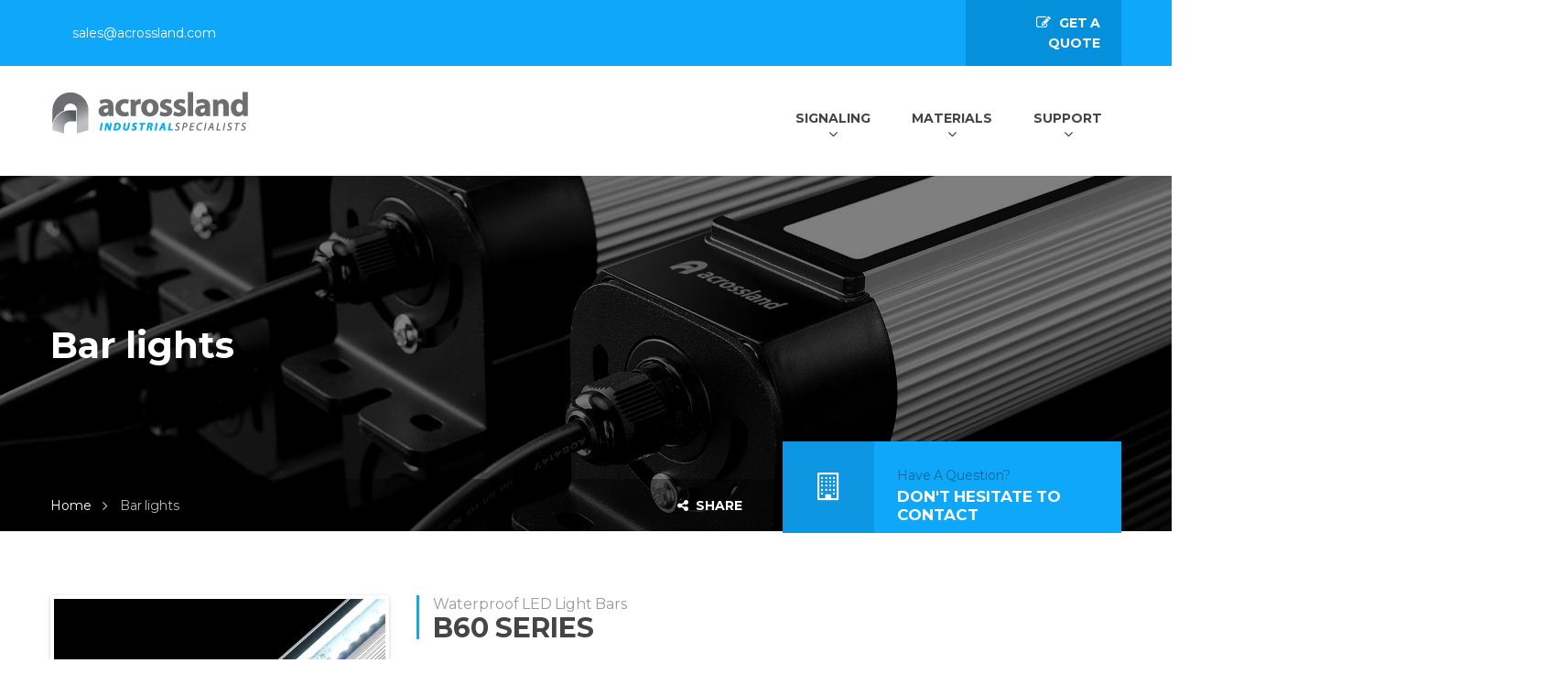

--- FILE ---
content_type: text/html; charset=UTF-8
request_url: https://acrossland.com/b60-series/
body_size: 17375
content:
<!DOCTYPE html>
<html dir="ltr" lang="en-US" prefix="og: https://ogp.me/ns#">
<head>
<meta charset="UTF-8">
<meta http-equiv="X-UA-Compatible" content="IE=edge">
<meta name="viewport" content="width=device-width, initial-scale=1">
<meta name="keywords" content="acrossland, LED tower lights, Industrial beacons, industrial warning lights, beacons, ANDON lights, Amazon ANDON lights, warning lights, indicator lights, LED indicators, Rebar coupler, rebar couplers, one touch rebar coupler, AC motors, DC motors, gearbox, gearhead">
<link rel="profile" href="https://gmpg.org/xfn/11" />
<link rel="pingback" href="https://acrossland.com/xmlrpc.php" />
<title>Bar lights - acrossland</title>
<!-- All in One SEO 4.5.7.1 - aioseo.com -->
<meta name="robots" content="max-image-preview:large" />
<link rel="canonical" href="https://acrossland.com/b60-series/" />
<meta name="generator" content="All in One SEO (AIOSEO) 4.5.7.1" />
<meta property="og:locale" content="en_US" />
<meta property="og:site_name" content="acrossland - perfection for your business" />
<meta property="og:type" content="article" />
<meta property="og:title" content="Bar lights - acrossland" />
<meta property="og:url" content="https://acrossland.com/b60-series/" />
<meta property="article:published_time" content="2018-05-22T19:51:32+00:00" />
<meta property="article:modified_time" content="2024-02-23T16:07:28+00:00" />
<meta name="twitter:card" content="summary_large_image" />
<meta name="twitter:title" content="Bar lights - acrossland" />
<script type="application/ld+json" class="aioseo-schema">
{"@context":"https:\/\/schema.org","@graph":[{"@type":"BreadcrumbList","@id":"https:\/\/acrossland.com\/b60-series\/#breadcrumblist","itemListElement":[{"@type":"ListItem","@id":"https:\/\/acrossland.com\/#listItem","position":1,"name":"Home","item":"https:\/\/acrossland.com\/","nextItem":"https:\/\/acrossland.com\/b60-series\/#listItem"},{"@type":"ListItem","@id":"https:\/\/acrossland.com\/b60-series\/#listItem","position":2,"name":"Bar lights","previousItem":"https:\/\/acrossland.com\/#listItem"}]},{"@type":"Organization","@id":"https:\/\/acrossland.com\/#organization","name":"acrossland","url":"https:\/\/acrossland.com\/","logo":{"@type":"ImageObject","url":"https:\/\/acrossland.com\/wp-content\/uploads\/2018\/06\/weblogo.png","@id":"https:\/\/acrossland.com\/b60-series\/#organizationLogo","width":216,"height":47},"image":{"@id":"https:\/\/acrossland.com\/#organizationLogo"},"sameAs":["https:\/\/www.instagram.com\/acrossland_inc\/"],"contactPoint":{"@type":"ContactPoint","telephone":"+18477961119","contactType":"Sales"}},{"@type":"WebPage","@id":"https:\/\/acrossland.com\/b60-series\/#webpage","url":"https:\/\/acrossland.com\/b60-series\/","name":"Bar lights - acrossland","inLanguage":"en-US","isPartOf":{"@id":"https:\/\/acrossland.com\/#website"},"breadcrumb":{"@id":"https:\/\/acrossland.com\/b60-series\/#breadcrumblist"},"datePublished":"2018-05-22T14:51:32-05:00","dateModified":"2024-02-23T10:07:28-06:00"},{"@type":"WebSite","@id":"https:\/\/acrossland.com\/#website","url":"https:\/\/acrossland.com\/","name":"acrossland","description":"perfection for your business","inLanguage":"en-US","publisher":{"@id":"https:\/\/acrossland.com\/#organization"}}]}
</script>
<!-- All in One SEO -->
<link rel='dns-prefetch' href='//js.hs-scripts.com' />
<link rel='dns-prefetch' href='//www.google.com' />
<link rel='dns-prefetch' href='//maps.googleapis.com' />
<link rel='dns-prefetch' href='//fonts.googleapis.com' />
<link rel="alternate" type="application/rss+xml" title="acrossland &raquo; Feed" href="https://acrossland.com/feed/" />
<link rel="alternate" type="application/rss+xml" title="acrossland &raquo; Comments Feed" href="https://acrossland.com/comments/feed/" />
<!-- This site uses the Google Analytics by MonsterInsights plugin v8.19 - Using Analytics tracking - https://www.monsterinsights.com/ -->
<script src="//www.googletagmanager.com/gtag/js?id=G-4CZPYQLP1Z"  data-cfasync="false" data-wpfc-render="false" type="text/javascript" async></script>
<script data-cfasync="false" data-wpfc-render="false" type="text/javascript">
var mi_version = '8.19';
var mi_track_user = true;
var mi_no_track_reason = '';
var disableStrs = [
'ga-disable-G-4CZPYQLP1Z',
];
/* Function to detect opted out users */
function __gtagTrackerIsOptedOut() {
for (var index = 0; index < disableStrs.length; index++) {
if (document.cookie.indexOf(disableStrs[index] + '=true') > -1) {
return true;
}
}
return false;
}
/* Disable tracking if the opt-out cookie exists. */
if (__gtagTrackerIsOptedOut()) {
for (var index = 0; index < disableStrs.length; index++) {
window[disableStrs[index]] = true;
}
}
/* Opt-out function */
function __gtagTrackerOptout() {
for (var index = 0; index < disableStrs.length; index++) {
document.cookie = disableStrs[index] + '=true; expires=Thu, 31 Dec 2099 23:59:59 UTC; path=/';
window[disableStrs[index]] = true;
}
}
if ('undefined' === typeof gaOptout) {
function gaOptout() {
__gtagTrackerOptout();
}
}
window.dataLayer = window.dataLayer || [];
window.MonsterInsightsDualTracker = {
helpers: {},
trackers: {},
};
if (mi_track_user) {
function __gtagDataLayer() {
dataLayer.push(arguments);
}
function __gtagTracker(type, name, parameters) {
if (!parameters) {
parameters = {};
}
if (parameters.send_to) {
__gtagDataLayer.apply(null, arguments);
return;
}
if (type === 'event') {
parameters.send_to = monsterinsights_frontend.v4_id;
var hookName = name;
if (typeof parameters['event_category'] !== 'undefined') {
hookName = parameters['event_category'] + ':' + name;
}
if (typeof MonsterInsightsDualTracker.trackers[hookName] !== 'undefined') {
MonsterInsightsDualTracker.trackers[hookName](parameters);
} else {
__gtagDataLayer('event', name, parameters);
}
} else {
__gtagDataLayer.apply(null, arguments);
}
}
__gtagTracker('js', new Date());
__gtagTracker('set', {
'developer_id.dZGIzZG': true,
});
__gtagTracker('config', 'G-4CZPYQLP1Z', {"forceSSL":"true","link_attribution":"true"} );
window.gtag = __gtagTracker;										(function () {
/* https://developers.google.com/analytics/devguides/collection/analyticsjs/ */
/* ga and __gaTracker compatibility shim. */
var noopfn = function () {
return null;
};
var newtracker = function () {
return new Tracker();
};
var Tracker = function () {
return null;
};
var p = Tracker.prototype;
p.get = noopfn;
p.set = noopfn;
p.send = function () {
var args = Array.prototype.slice.call(arguments);
args.unshift('send');
__gaTracker.apply(null, args);
};
var __gaTracker = function () {
var len = arguments.length;
if (len === 0) {
return;
}
var f = arguments[len - 1];
if (typeof f !== 'object' || f === null || typeof f.hitCallback !== 'function') {
if ('send' === arguments[0]) {
var hitConverted, hitObject = false, action;
if ('event' === arguments[1]) {
if ('undefined' !== typeof arguments[3]) {
hitObject = {
'eventAction': arguments[3],
'eventCategory': arguments[2],
'eventLabel': arguments[4],
'value': arguments[5] ? arguments[5] : 1,
}
}
}
if ('pageview' === arguments[1]) {
if ('undefined' !== typeof arguments[2]) {
hitObject = {
'eventAction': 'page_view',
'page_path': arguments[2],
}
}
}
if (typeof arguments[2] === 'object') {
hitObject = arguments[2];
}
if (typeof arguments[5] === 'object') {
Object.assign(hitObject, arguments[5]);
}
if ('undefined' !== typeof arguments[1].hitType) {
hitObject = arguments[1];
if ('pageview' === hitObject.hitType) {
hitObject.eventAction = 'page_view';
}
}
if (hitObject) {
action = 'timing' === arguments[1].hitType ? 'timing_complete' : hitObject.eventAction;
hitConverted = mapArgs(hitObject);
__gtagTracker('event', action, hitConverted);
}
}
return;
}
function mapArgs(args) {
var arg, hit = {};
var gaMap = {
'eventCategory': 'event_category',
'eventAction': 'event_action',
'eventLabel': 'event_label',
'eventValue': 'event_value',
'nonInteraction': 'non_interaction',
'timingCategory': 'event_category',
'timingVar': 'name',
'timingValue': 'value',
'timingLabel': 'event_label',
'page': 'page_path',
'location': 'page_location',
'title': 'page_title',
};
for (arg in args) {
if (!(!args.hasOwnProperty(arg) || !gaMap.hasOwnProperty(arg))) {
hit[gaMap[arg]] = args[arg];
} else {
hit[arg] = args[arg];
}
}
return hit;
}
try {
f.hitCallback();
} catch (ex) {
}
};
__gaTracker.create = newtracker;
__gaTracker.getByName = newtracker;
__gaTracker.getAll = function () {
return [];
};
__gaTracker.remove = noopfn;
__gaTracker.loaded = true;
window['__gaTracker'] = __gaTracker;
})();
} else {
console.log("");
(function () {
function __gtagTracker() {
return null;
}
window['__gtagTracker'] = __gtagTracker;
window['gtag'] = __gtagTracker;
})();
}
</script>
<!-- / Google Analytics by MonsterInsights -->
<!-- <link rel='stylesheet' id='wp-block-library-css'  href='https://acrossland.com/wp-includes/css/dist/block-library/style.min.css?ver=5.6' type='text/css' media='all' /> -->
<!-- <link rel='stylesheet' id='contact-form-7-css'  href='https://acrossland.com/acrossland_plugins/contact-form-7/includes/css/styles.css?ver=5.4.2' type='text/css' media='all' /> -->
<!-- <link rel='stylesheet' id='wpcdt-public-css-css'  href='https://acrossland.com/acrossland_plugins/countdown-timer-ultimate/assets/css/wpcdt-public.css?ver=2.6' type='text/css' media='all' /> -->
<!-- <link rel='stylesheet' id='rs-plugin-settings-css'  href='https://acrossland.com/acrossland_plugins/revslider/public/assets/css/settings.css?ver=5.4.5' type='text/css' media='all' /> -->
<link rel="stylesheet" type="text/css" href="//acrossland.com/wp-content/cache/wpfc-minified/1ne23em3/ojs8.css" media="all"/>
<style id='rs-plugin-settings-inline-css' type='text/css'>
#rs-demo-id {}
</style>
<link rel='stylesheet' id='ubermenu-roboto-css'  href='//fonts.googleapis.com/css?family=Roboto%3A%2C300%2C400%2C700&#038;ver=5.6' type='text/css' media='all' />
<!-- <link rel='stylesheet' id='wpsl-styles-css'  href='https://acrossland.com/acrossland_plugins/wp-store-locator/css/styles.min.css?ver=2.2.241' type='text/css' media='all' /> -->
<!-- <link rel='stylesheet' id='saturnthemes-style-font-awesome-css'  href='https://acrossland.com/acrossland/assets/lib/font-awesome/css/font-awesome.min.css?ver=5.6' type='text/css' media='all' /> -->
<!-- <link rel='stylesheet' id='saturnthemes-style-slick-css'  href='https://acrossland.com/acrossland/assets/lib/slick/slick.css?ver=5.6' type='text/css' media='all' /> -->
<!-- <link rel='stylesheet' id='saturnthemes-style-slick-theme-css'  href='https://acrossland.com/acrossland/assets/lib/slick/slick-theme.css?ver=5.6' type='text/css' media='all' /> -->
<!-- <link rel='stylesheet' id='saturnthemes-style-magnific-css'  href='https://acrossland.com/acrossland/assets/lib/magnific-popup/magnific-popup.css?ver=5.6' type='text/css' media='all' /> -->
<!-- <link rel='stylesheet' id='saturnthemes-swipebox-css'  href='https://acrossland.com/acrossland/assets/lib/swipebox/css/swipebox.css' type='text/css' media='all' /> -->
<!-- <link rel='stylesheet' id='saturnthemes-style-css'  href='https://acrossland.com/acrossland/style.css?ver=5.6' type='text/css' media='all' /> -->
<!-- <link rel='stylesheet' id='saturnthemes-css'  href='https://acrossland.com/acrossland/assets/css/style.css?ver=5.6' type='text/css' media='all' /> -->
<link rel="stylesheet" type="text/css" href="//acrossland.com/wp-content/cache/wpfc-minified/f3yp6dn3/ojs6.css" media="all"/>
<style id='saturnthemes-inline-css' type='text/css'>
#wpsl-wrap .wpsl-search { display: none; }
</style>
<!-- <link rel='stylesheet' id='js_composer_front-css'  href='https://acrossland.com/acrossland_plugins/js_composer/assets/css/js_composer.min.css?ver=5.1.1' type='text/css' media='all' /> -->
<!-- <link rel='stylesheet' id='ubermenu-css'  href='https://acrossland.com/acrossland_plugins/ubermenu/pro/assets/css/ubermenu.min.css?ver=3.4.1.1' type='text/css' media='all' /> -->
<!-- <link rel='stylesheet' id='ubermenu-white-css'  href='https://acrossland.com/acrossland_plugins/ubermenu/pro/assets/css/skins/white.css?ver=5.6' type='text/css' media='all' /> -->
<!-- <link rel='stylesheet' id='ubermenu-font-awesome-all-css'  href='https://acrossland.com/acrossland_plugins/ubermenu/assets/fontawesome/css/all.min.css?ver=5.6' type='text/css' media='all' /> -->
<link rel="stylesheet" type="text/css" href="//acrossland.com/wp-content/cache/wpfc-minified/7mana0rm/ojs6.css" media="all"/>
<link rel='stylesheet' id='kirki_google_fonts-css'  href='https://fonts.googleapis.com/css?family=Montserrat%3Aregular%2C700&#038;subset&#038;ver=3.0.16' type='text/css' media='all' />
<link rel='stylesheet' id='kirki-styles-saturnthemes-css'  href='https://acrossland.com/acrossland/core//includes/libraries/kirki/assets/css/kirki-styles.css?ver=3.0.16' type='text/css' media='all' />
<style id='kirki-styles-saturnthemes-inline-css' type='text/css'>
body{font-family:Montserrat, Helvetica, Arial, sans-serif;font-size:14px;font-weight:400;font-style:normal;line-height:1.6;}h1,h2,h3,h4,h5,h6{font-family:Montserrat, Helvetica, Arial, sans-serif;font-weight:700;font-style:normal;letter-spacing:0em;line-height:1.2;color:#454545;}.vc_tta-tabs .vc_tta-tabs-container .vc_tta-tabs-list .vc_tta-tab > a{font-family:Montserrat, Helvetica, Arial, sans-serif;font-weight:700;font-style:normal;letter-spacing:0em;line-height:1.2;color:#454545;}h1{font-size:28px;}h2{font-size:24px;}h3{font-size:20px;}h4{font-size:16px;}h5{font-size:14px;}h6{font-size:12px;}.social-links li a{color:#888;}.social-links li a:after{background-color:#888;}.social-links li a:hover{color:#FFF;}.primary-color, body a:hover,.vc_custom_heading.primary-color h2,.staff-content-title:hover,.icon-btn .btn:hover .link-title,.site-topbar i,.entry-meta-item .fa,.entry-meta-item a,.entry-meta-item a:visited,.post-share-buttons > .fa,button .fa, input[type="button"] .fa, input[type="reset"] .fa, input[type="submit"] .fa, #respond #submit .fa, .button .fa,.comments-area .comment-reply-link,.price .amount,.product_list_widget .amount,.woocommerce-cart .cart .amount,.cart_totals .shipping-calculator-button,.woocommerce-info a,.icon-box-icon i,.custom-contact-info i,.industry-contact-detail a,.industry-contact-detail .icon, services-content:hover .services-content-title a, .services-content:hover .services-content-title:after, a.read-more,a.read-more:visited, .site-topbar .btn i.fa, .services-content-title:before, ul.list-icon-plus li:before{color:#0fa7fa;}.primary-bg, .sep-bottom:after,.testimonial-thumbnail:before,.cta-button .icon-box,.button.primary-button,.post-share-buttons a:hover,.woocommerce .onsale,.pagination .page-numbers.current,.pagination .page-numbers:hover,.page-links >a:hover,.page-links > span:not(.page-links-title), .mini-cart .cart-contents .count, .widget_price_filter .price_slider .ui-slider-range,.single_add_to_cart_button,.woocommerce-cart .button.primary-button,.woocommerce-checkout #place_order,.industry-contact-detail .contact-social-links li a:hover,.scrollup:hover,.services-content:hover .services-icon,.no-results .search-submit,.page-not-found .search-submit, .header-02 .site-topbar .btn, .header-04 .site-topbar .btn:after, .header-04.header-layout-2 .mini-cart .cart-contents .count, .header-04 .header-contact-details-list .header-contact-detail-icon i, .header-02.header-layout-2 .mini-cart .cart-contents .count, .header-02 .header-contact-details-list .header-contact-detail-icon i, .header-05.site-topbar .btn, .header-06.site-topbar .btn, .footer-bottom .social-links li a:hover{background-color:#0fa7fa;}.heading, .widget-title, .comments-area .comment-respond .comment-reply-title, blockquote,.button.primary-button,.pagination .page-numbers.current,.pagination .page-numbers:hover,.page-links > span:not(.page-links-title),.page-links >a:hover,.single-product .single_add_to_cart_button,.woocommerce-cart .button.primary-button,.woocommerce-checkout #place_order,.wpcf7-form input:focus, .contact-form-transport .wpcf7 .wpcf7-text:focus,.scrollup:hover,.no-results .search-submit,.page-not-found .search-submit{border-color:#0fa7fa;}.single-product .woocommerce-tabs ul.tabs li.active, .single-product .woocommerce-tabs ul.tabs li:hover,.woocommerce-cart .cart thead,.woocommerce-checkout .woocommerce-checkout-review-order-table thead{border-left-color:#0fa7fa;}.testimonial-container.style2 .testimonial-thumbnail:after, .testimonial-container.style3 .testimonial-thumbnail:after, .header-02 .header-contact-details-list .header-contact-detail-icon i:after, .header-04 .header-contact-details-list .header-contact-detail-icon i:after{border-right-color:#0fa7fa;}.woocommerce-checkout .woocommerce-checkout-review-order-table tr.shipping,#primary-menu.menu > .menu-item:hover, #primary-menu.menu > .menu-item.current-menu-item,.header-02.header-layout-2 #primary-menu.menu > .menu-item:hover > a, .header-02.header-layout-2 #primary-menu.menu > .menu-item.current-menu-item > a, .header-04.header-layout-2 #primary-menu.menu > .menu-item:hover > a, .header-04.header-layout-2 #primary-menu.menu > .menu-item.current-menu-item > a{border-bottom-color:#0fa7fa;}.vc_tta-tabs-position-left.vc_tta-tabs .vc_tta-tab.vc_active > a,.vc_tta-tabs-position-left.vc_tta-tabs .vc_tta-panel.vc_active .vc_tta-panel-heading{background-color:#0fa7fa!important;}.vc_tta-tabs-position-top.vc_tta-tabs .vc_tta-tabs-container .vc_tta-tabs-list .vc_tta-tab.vc_active > a, .vc_tta-accordion.vc_tta .vc_tta-panel.vc_active .vc_tta-panel-heading{border-left-color:#0fa7fa!important;}.staff-content .expert-socials > a:hover, .primary-button i, .primary-button .icon-in-btn, .widget_categories li a:hover, .widget_archive li a:hover,.widget_meta li a:hover,.widget_product_categories li a:hover,.wpb_widgetised_column .widget_nav_menu li a:hover,.sidebar .widget_nav_menu li a:hover, button, input[type="button"], input[type="reset"], input[type="submit"], #respond #submit, .button,.button.primary-button .fa,.comment-content cite,.pagination .page-numbers.next, .pagination .page-numbers.prev,.single_add_to_cart_button:before,.widget_search:after, .widget_product_search:after,.cart_totals,.woocommerce-checkout-review-order-table,.woocommerce-checkout .woocommerce-checkout-payment label{color:#454545;}.button.primary-button:hover, .button.secondary-button:hover, .industry-subscribe-style2 .button.primary-button, .widget_price_filter .ui-slider .ui-slider-handle,.woocommerce-cart .button,.woocommerce-checkout .login .button, .woocommerce-checkout .checkout_coupon .button,.woocommerce-checkout #place_order:hover, .contact-form-transport .button-style3{background-color:#454545;}.button.primary-button:hover, .button.secondary-button, button, input[type="button"], input[type="reset"], input[type="submit"], #respond #submit, .button,.woocommerce-cart .button,.woocommerce-checkout #place_order:hover, .industry-subscribe-style2 .button.primary-button{border-color:#454545;}body, .comments-link a,.tagcloud a,.post-tags a,.widget_categories a,.widget_categories a:visited,.widget_archive a,.widget_archive a:visited,.widget_meta a,.widget_meta a:visited,.widget_product_categories a,.widget_product_categories a:visited,.sidebar .widget_nav_menu a,.wpb_widgetised_column .widget_nav_menu a, .widget_nav_menu a:visited,.price del .amount,.product_list_widget del .amount,.select2-container .select2-choice,.select2-drop,.custom-contact-info a, .header-contact-detail-title{color:#868686;}a, a:visited, .share-wrapper a, .share-wrapper a:visited, .share-wrapper a:hover,.mini-cart .total,.mini-cart .cart_list a,.mini-cart .wc-forward{color:#454545;}body a:hover{color:#44bcfd;}.secondary-button{background-color:#0fa7fa;}.button.secondary-button:hover, .secondary-button:hover{background-color:#b2b2b2;}.header{background-color:#fff;}.header-nav{background-color:#fff;}.header, .header a{color:#454545;}.nav-main .menu > li > a:before{background-color:#454545;}{color:#454545;}.site-topbar{background-color:#0fa7fa;}.site-topbar,.site-topbar .link-title{color:#fff;}.site-topbar .btn{background-color:#0490db;}.site-topbar .btn .link-title{color:#fff;}.site-topbar .btn i.fa{color:#ffffff;}.site-topbar .btn:after{background-color:#0fa7fa;}#primary-menu{text-align:right;}#primary-menu > .menu-item > a, #primary-menu > ul > li > a{font-family:Montserrat, Helvetica, Arial, sans-serif;font-size:14px;font-weight:700;font-style:normal;text-transform:uppercase;}#primary-menu > .menu-item > a, #primary-menu > ul > li > acenter, .header-layout-2 .mini-cart .cart-contents, .header-layout-2 #header-search{color:#454545;}#primary-menu > .menu-item > a > .menu-item-icon{color:#454545;}#primary-menu.menu > .menu-item:hover, #primary-menu.menu > .menu-item.current-menu-item,.header-02.header-layout-2 #primary-menu.menu > .menu-item:hover > a, .header-02.header-layout-2 #primary-menu.menu > .menu-item.current-menu-item > a, .header-03.header-layout-2 #primary-menu.menu > .menu-item:hover > a, .header-03.header-layout-2 #primary-menu.menu > .menu-item.current-menu-item > a, .header-04.header-layout-2 #primary-menu.menu > .menu-item:hover > a, .header-04.header-layout-2 #primary-menu.menu > .menu-item.current-menu-item > a{border-bottom-color:#454545;}.header-02.header-layout-2 .mini-cart .cart-contents .count, .header-02 .header-contact-details-list .header-contact-detail-icon i, .header-03.header-layout-2 .mini-cart .cart-contents .count, .header-03 .header-contact-details-list .header-contact-detail-icon i, .header-04.header-layout-2 .mini-cart .cart-contents .count, .header-04 .header-contact-details-list .header-contact-detail-icon i{background-color:#454545;}.header-02 .header-contact-details-list .header-contact-detail-icon i:after, .header-03 .header-contact-details-list .header-contact-detail-icon i:after,.header-04 .header-contact-details-list .header-contact-detail-icon i:after{border-right-color:#454545;}.header-layout-2 #primary-menu.menu > .menu-item, .header-04 .header-nav, .header-04 .site-topbar{border-color:#eee;}.menu > .menu-item .sub-menu, .menu > ul > li .children{background-color:#eeeeee;}.menu > .menu-item.narrow .sub-menu > li:hover, .menu > .menu-item.narrow .children > li:hover, .menu > ul > li .sub-menu > li:hover, .menu > ul > li .children > li:hover,.menu > .menu-item.narrow .sub-menu .sub-menu, .menu > .menu-item.narrow .sub-menu .children, .menu > .menu-item.narrow .children .sub-menu, .menu > .menu-item.narrow .children .children, .menu > ul > li .sub-menu .sub-menu, .menu > ul > li .sub-menu .children, .menu > ul > li .children .sub-menu, .menu > ul > li .children .children{background-color:#0493e0;}#header .menu > .menu-item .sub-menu .sub-menu >li > a:hover{background-color:#0fa7fa;}.menu > .menu-item.narrow .sub-menu > li, .menu > .menu-item.narrow .children > li, .menu > ul > li .sub-menu > li, .menu > ul > li .children > li, .menu > .menu-item.menu-item-mega-menu > .sub-menu > .menu-item > .sub-menu .sub-menu > li, #menu-side > .menu-item.narrow > .sub-menu > li, #menu-side > .menu-item .menu-item.narrow > .sub-menu > li{border-color:#dddddd;}#header .menu > .menu-item >.sub-menu > .menu-item > a,.menu .sub-menu .menu-item-has-children:after{color:#333333;}#header .menu > .menu-item.narrow .sub-menu > li:hover >a, #header .menu > .menu-item.narrow .children > li:hover >a, #header .menu > ul > li .sub-menu > li:hover >a, #header .menu > ul > li .children > li:hover >a,.menu .sub-menu .menu-item-has-children:hover:after{color:#FFFFFF;}#header .menu > .menu-item .sub-menu .sub-menu >li > a{color:#ffffff;}.menu > .menu-item li > a .menu-item-icon, .menu > .menu-item .sub-menu > li > a:not(.has-icon):after{color:#0fa7fa;}.site-footer{background-color:#333333;}.site-footer .widget-title, .site-footer .widget_recent_entries a{color:#FFF;}.site-footer, .site-footer a{color:#868686;}.site-footer a, .site-footer a:visited{color:rgba(255, 255, 255, .5);}.site-footer a:hover{color:#FFF;}.footer-bottom, .footer-widget-container .menu > li, .site-footer .widget_recent_entries ul li{border-color:#454545;}.footer-bottom .social-links li a{background-color:#000000;color:#fff;}.footer-bottom .social-links li a:hover{color:#FFF;}
</style>
<script src='//acrossland.com/wp-content/cache/wpfc-minified/6jhiclll/ojsa.js' type="text/javascript"></script>
<!-- <script type='text/javascript' src='https://acrossland.com/acrossland_plugins/google-analytics-for-wordpress/assets/js/frontend-gtag.js?ver=8.19' id='monsterinsights-frontend-script-js'></script> -->
<script data-cfasync="false" data-wpfc-render="false" type="text/javascript" id='monsterinsights-frontend-script-js-extra'>/* <![CDATA[ */
var monsterinsights_frontend = {"js_events_tracking":"true","download_extensions":"doc,pdf,ppt,zip,xls,docx,pptx,xlsx","inbound_paths":"[]","home_url":"https:\/\/acrossland.com","hash_tracking":"false","v4_id":"G-4CZPYQLP1Z"};/* ]]> */
</script>
<script src='//acrossland.com/wp-content/cache/wpfc-minified/6oig8eto/ojs8.js' type="text/javascript"></script>
<!-- <script type='text/javascript' src='//acrossland.com/acrossland_plugins/wp-hide-security-enhancer/assets/js/devtools-detect.js?ver=5.6' id='devtools-detect-js'></script> -->
<!-- <script type='text/javascript' src='https://acrossland.com/wp-includes/js/jquery/jquery.min.js?ver=3.5.1' id='jquery-core-js'></script> -->
<!-- <script type='text/javascript' src='https://acrossland.com/wp-includes/js/jquery/jquery-migrate.min.js?ver=3.3.2' id='jquery-migrate-js'></script> -->
<!-- <script type='text/javascript' src='https://acrossland.com/acrossland_plugins/revslider/public/assets/js/jquery.themepunch.tools.min.js?ver=5.4.5' id='tp-tools-js'></script> -->
<!-- <script type='text/javascript' src='https://acrossland.com/acrossland_plugins/revslider/public/assets/js/jquery.themepunch.revolution.min.js?ver=5.4.5' id='revmin-js'></script> -->
<link rel="https://api.w.org/" href="https://acrossland.com/wp-json/" /><link rel="alternate" type="application/json" href="https://acrossland.com/wp-json/wp/v2/pages/2176" /><link rel="EditURI" type="application/rsd+xml" title="RSD" href="https://acrossland.com/xmlrpc.php?rsd" />
<link rel="wlwmanifest" type="application/wlwmanifest+xml" href="https://acrossland.com/wp-includes/wlwmanifest.xml" /> 
<meta name="generator" content="WordPress 5.6" />
<link rel='shortlink' href='https://acrossland.com/?p=2176' />
<link rel="alternate" type="application/json+oembed" href="https://acrossland.com/wp-json/oembed/1.0/embed?url=https%3A%2F%2Facrossland.com%2Fb60-series%2F" />
<link rel="alternate" type="text/xml+oembed" href="https://acrossland.com/wp-json/oembed/1.0/embed?url=https%3A%2F%2Facrossland.com%2Fb60-series%2F&#038;format=xml" />
<!-- DO NOT COPY THIS SNIPPET! Start of Page Analytics Tracking for HubSpot WordPress plugin v10.2.5-->
<script type="text/javascript" class="hsq-set-content-id" data-content-id="standard-page">
var _hsq = _hsq || [];
_hsq.push(["setContentType", "standard-page"]);
</script>
<!-- DO NOT COPY THIS SNIPPET! End of Page Analytics Tracking for HubSpot WordPress plugin -->
<style id="ubermenu-custom-generated-css">
/** Font Awesome 4 Compatibility **/
.fa{font-style:normal;font-variant:normal;font-weight:normal;font-family:FontAwesome;}
/** UberMenu Custom Menu Styles (Customizer) **/
/* main */
.ubermenu-main { margin-top:20px; margin-bottom:20px; border:1px solid #ffffff; }
.ubermenu-main .ubermenu-item.ubermenu-active > .ubermenu-submenu-drop.ubermenu-submenu-type-mega { overflow:visible; }
.ubermenu-main .ubermenu-item-layout-image_left > .ubermenu-target-text { padding-left:160px; }
.ubermenu-main .ubermenu-item-layout-image_right > .ubermenu-target-text { padding-right:160px; }
.ubermenu-main .ubermenu-item-level-0 > .ubermenu-target { text-transform:uppercase; color:#000000; }
.ubermenu-main .ubermenu-nav .ubermenu-item.ubermenu-item-level-0 > .ubermenu-target { font-weight:bold; }
.ubermenu.ubermenu-main .ubermenu-item-level-0:hover > .ubermenu-target, .ubermenu-main .ubermenu-item-level-0.ubermenu-active > .ubermenu-target { color:#444444; }
.ubermenu-main .ubermenu-item-level-0.ubermenu-current-menu-item > .ubermenu-target, .ubermenu-main .ubermenu-item-level-0.ubermenu-current-menu-parent > .ubermenu-target, .ubermenu-main .ubermenu-item-level-0.ubermenu-current-menu-ancestor > .ubermenu-target { color:#000000; }
.ubermenu-main .ubermenu-item.ubermenu-item-level-0 > .ubermenu-highlight { color:#444444; }
.ubermenu-main .ubermenu-submenu .ubermenu-item-header > .ubermenu-target, .ubermenu-main .ubermenu-tab > .ubermenu-target { font-size:14px; }
.ubermenu-main .ubermenu-nav .ubermenu-submenu .ubermenu-item-header > .ubermenu-target { font-weight:bold; }
.ubermenu-main .ubermenu-item-normal > .ubermenu-target { font-size:12px; font-weight:normal; }
.ubermenu-main, .ubermenu-main .ubermenu-target, .ubermenu-main .ubermenu-nav .ubermenu-item-level-0 .ubermenu-target, .ubermenu-main div, .ubermenu-main p, .ubermenu-main input { font-family:'Roboto', sans-serif; font-weight:300; }
/** UberMenu Custom Tweaks (General Settings) **/
#masthead{
z-index:99999999;
}
/** UberMenu Custom Tweaks - Desktop **/
@media screen and (min-width:960px){
#masthead{
z-index:99999999;
}
}
/* Status: Loaded from Transient */
</style><meta name="generator" content="Powered by Visual Composer - drag and drop page builder for WordPress."/>
<!--[if lte IE 9]><link rel="stylesheet" type="text/css" href="https://acrossland.com/acrossland_plugins/js_composer/assets/css/vc_lte_ie9.min.css" media="screen"><![endif]--><meta name="generator" content="Powered by Slider Revolution 5.4.5 - responsive, Mobile-Friendly Slider Plugin for WordPress with comfortable drag and drop interface." />
<link rel="icon" href="https://acrossland.com/wp-content/uploads/2018/02/cropped-acrossland_icon-32x32.png" sizes="32x32" />
<link rel="icon" href="https://acrossland.com/wp-content/uploads/2018/02/cropped-acrossland_icon-192x192.png" sizes="192x192" />
<link rel="apple-touch-icon" href="https://acrossland.com/wp-content/uploads/2018/02/cropped-acrossland_icon-180x180.png" />
<meta name="msapplication-TileImage" content="https://acrossland.com/wp-content/uploads/2018/02/cropped-acrossland_icon-270x270.png" />
<script type="text/javascript">function setREVStartSize(e){
try{ var i=jQuery(window).width(),t=9999,r=0,n=0,l=0,f=0,s=0,h=0;					
if(e.responsiveLevels&&(jQuery.each(e.responsiveLevels,function(e,f){f>i&&(t=r=f,l=e),i>f&&f>r&&(r=f,n=e)}),t>r&&(l=n)),f=e.gridheight[l]||e.gridheight[0]||e.gridheight,s=e.gridwidth[l]||e.gridwidth[0]||e.gridwidth,h=i/s,h=h>1?1:h,f=Math.round(h*f),"fullscreen"==e.sliderLayout){var u=(e.c.width(),jQuery(window).height());if(void 0!=e.fullScreenOffsetContainer){var c=e.fullScreenOffsetContainer.split(",");if (c) jQuery.each(c,function(e,i){u=jQuery(i).length>0?u-jQuery(i).outerHeight(!0):u}),e.fullScreenOffset.split("%").length>1&&void 0!=e.fullScreenOffset&&e.fullScreenOffset.length>0?u-=jQuery(window).height()*parseInt(e.fullScreenOffset,0)/100:void 0!=e.fullScreenOffset&&e.fullScreenOffset.length>0&&(u-=parseInt(e.fullScreenOffset,0))}f=u}else void 0!=e.minHeight&&f<e.minHeight&&(f=e.minHeight);e.c.closest(".rev_slider_wrapper").css({height:f})					
}catch(d){console.log("Failure at Presize of Slider:"+d)}
};</script>
<style type="text/css" data-type="vc_shortcodes-custom-css">.vc_custom_1518041858588{margin-top: 50px !important;margin-bottom: 40px !important;}</style><noscript><style type="text/css"> .wpb_animate_when_almost_visible { opacity: 1; }</style></noscript><style id="wpforms-css-vars-root">
:root {
--wpforms-field-border-radius: 3px;
--wpforms-field-background-color: #ffffff;
--wpforms-field-border-color: rgba( 0, 0, 0, 0.25 );
--wpforms-field-text-color: rgba( 0, 0, 0, 0.7 );
--wpforms-label-color: rgba( 0, 0, 0, 0.85 );
--wpforms-label-sublabel-color: rgba( 0, 0, 0, 0.55 );
--wpforms-label-error-color: #d63637;
--wpforms-button-border-radius: 3px;
--wpforms-button-background-color: #066aab;
--wpforms-button-text-color: #ffffff;
--wpforms-field-size-input-height: 43px;
--wpforms-field-size-input-spacing: 15px;
--wpforms-field-size-font-size: 16px;
--wpforms-field-size-line-height: 19px;
--wpforms-field-size-padding-h: 14px;
--wpforms-field-size-checkbox-size: 16px;
--wpforms-field-size-sublabel-spacing: 5px;
--wpforms-field-size-icon-size: 1;
--wpforms-label-size-font-size: 16px;
--wpforms-label-size-line-height: 19px;
--wpforms-label-size-sublabel-font-size: 14px;
--wpforms-label-size-sublabel-line-height: 17px;
--wpforms-button-size-font-size: 17px;
--wpforms-button-size-height: 41px;
--wpforms-button-size-padding-h: 15px;
--wpforms-button-size-margin-top: 10px;
}
</style>
<!-- Global site tag (gtag.js) - Google Analytics -->
<script async src="https://www.googletagmanager.com/gtag/js?id=UA-27278172-12"></script>
<script>
window.dataLayer = window.dataLayer || [];
function gtag(){dataLayer.push(arguments);}
gtag('js', new Date());
gtag('config', 'UA-27278172-12');
</script>
<script src='https://www.google.com/recaptcha/api.js'></script>
<script type="text/javascript">
(function(c,l,a,r,i,t,y){
c[a]=c[a]||function(){(c[a].q=c[a].q||[]).push(arguments)};
t=l.createElement(r);t.async=1;t.src="https://www.clarity.ms/tag/"+i;
y=l.getElementsByTagName(r)[0];y.parentNode.insertBefore(t,y);
})(window, document, "clarity", "script", "brpe44mgqz");
</script>
</head>
<body class="page-template-default page page-id-2176 wide wpb-js-composer js-comp-ver-5.1.1 vc_responsive">
<div id="slide-menu">
<nav id="mobile-menu-container" class="mobile-menu-container"><ul id="mobile-menu" class="mobile-menu"><li id="menu-item-2983" class="menu-item menu-item-type-post_type menu-item-object-page menu-item-has-children menu-item-2983"><a href="https://acrossland.com/warninglight/">Signaling</a>
<ul class="sub-menu">
<li id="menu-item-1663" class="menu-item menu-item-type-custom menu-item-object-custom menu-item-has-children menu-item-1663"><a href="/tower-lights/">Tower Lights</a>
<ul class="sub-menu">
<li id="menu-item-1664" class="menu-item menu-item-type-post_type menu-item-object-page menu-item-1664"><a href="https://acrossland.com/t50-series/">T50 Series</a></li>
<li id="menu-item-3112" class="menu-item menu-item-type-post_type menu-item-object-page menu-item-3112"><a href="https://acrossland.com/t50a-series/">T50A Series</a></li>
<li id="menu-item-1705" class="menu-item menu-item-type-post_type menu-item-object-page menu-item-1705"><a href="https://acrossland.com/c50-series/">C50 Series</a></li>
<li id="menu-item-1774" class="menu-item menu-item-type-post_type menu-item-object-page menu-item-1774"><a href="https://acrossland.com/t70-series/">T70 Series</a></li>
<li id="menu-item-3353" class="menu-item menu-item-type-post_type menu-item-object-page menu-item-3353"><a href="https://acrossland.com/snt-70-series/">SNT-70 Series</a></li>
</ul>
<span class="mobile-menu-toggle"></span></li>
<li id="menu-item-2651" class="menu-item menu-item-type-custom menu-item-object-custom menu-item-has-children menu-item-2651"><a href="/beacon-lights/">Beacon Lights</a>
<ul class="sub-menu">
<li id="menu-item-1808" class="menu-item menu-item-type-post_type menu-item-object-page menu-item-1808"><a href="https://acrossland.com/r30-series/">R30 Series</a></li>
<li id="menu-item-3987" class="menu-item menu-item-type-custom menu-item-object-custom menu-item-has-children menu-item-3987"><a href="#">R50 Series</a>
<ul class="sub-menu">
<li id="menu-item-1865" class="menu-item menu-item-type-post_type menu-item-object-page menu-item-1865"><a href="https://acrossland.com/r50-series/">R50 Series</a></li>
<li id="menu-item-3963" class="menu-item menu-item-type-post_type menu-item-object-page menu-item-3963"><a href="https://acrossland.com/r50d-series/">R50D Series</a></li>
<li id="menu-item-3986" class="menu-item menu-item-type-post_type menu-item-object-page menu-item-3986"><a href="https://acrossland.com/r50e-series/">R50E Series</a></li>
</ul>
<span class="mobile-menu-toggle"></span></li>
<li id="menu-item-2054" class="menu-item menu-item-type-post_type menu-item-object-page menu-item-2054"><a href="https://acrossland.com/r90-series/">R90 Series</a></li>
<li id="menu-item-3375" class="menu-item menu-item-type-post_type menu-item-object-page menu-item-3375"><a href="https://acrossland.com/snt-90-series/">SNT-90 Series</a></li>
<li id="menu-item-3541" class="menu-item menu-item-type-post_type menu-item-object-page menu-item-3541"><a href="https://acrossland.com/snt-90-sl-series/">SNT-90-SL Series</a></li>
<li id="menu-item-3393" class="menu-item menu-item-type-post_type menu-item-object-page menu-item-3393"><a href="https://acrossland.com/snt-100-series/">SNT-100 Series</a></li>
<li id="menu-item-3412" class="menu-item menu-item-type-post_type menu-item-object-page menu-item-3412"><a href="https://acrossland.com/snt-125-series/">SNT-125 Series</a></li>
</ul>
<span class="mobile-menu-toggle"></span></li>
<li id="menu-item-4059" class="menu-item menu-item-type-custom menu-item-object-custom menu-item-has-children menu-item-4059"><a href="#">Area Lights</a>
<ul class="sub-menu">
<li id="menu-item-4060" class="menu-item menu-item-type-post_type menu-item-object-page menu-item-4060"><a href="https://acrossland.com/l30-series/">L30 Series</a></li>
</ul>
<span class="mobile-menu-toggle"></span></li>
<li id="menu-item-3241" class="menu-item menu-item-type-custom menu-item-object-custom menu-item-has-children menu-item-3241"><a href="/led-horns/">LED Horns</a>
<ul class="sub-menu">
<li id="menu-item-3244" class="menu-item menu-item-type-post_type menu-item-object-page menu-item-3244"><a href="https://acrossland.com/snt-b7-series/">SNT-B70 Series</a></li>
<li id="menu-item-3243" class="menu-item menu-item-type-post_type menu-item-object-page menu-item-3243"><a href="https://acrossland.com/snt-k7-series/">SNT-K70 Series</a></li>
<li id="menu-item-3554" class="menu-item menu-item-type-post_type menu-item-object-page menu-item-3554"><a href="https://acrossland.com/snt-b710-series/">SNT-B710 Series</a></li>
<li id="menu-item-3242" class="menu-item menu-item-type-post_type menu-item-object-page menu-item-3242"><a href="https://acrossland.com/snt-eb70-series/">SNT-EB70 Series</a></li>
<li id="menu-item-3498" class="menu-item menu-item-type-post_type menu-item-object-page menu-item-3498"><a href="https://acrossland.com/snt-70-horn-series/">SNT-70 Horn Series</a></li>
<li id="menu-item-3307" class="menu-item menu-item-type-post_type menu-item-object-page menu-item-3307"><a href="https://acrossland.com/snt-70rgb-series/">SNT-70RGB Series</a></li>
</ul>
<span class="mobile-menu-toggle"></span></li>
<li id="menu-item-3257" class="menu-item menu-item-type-custom menu-item-object-custom menu-item-has-children menu-item-3257"><a href="/buzzer-and-alarm/">Buzzer/Alarm</a>
<ul class="sub-menu">
<li id="menu-item-3274" class="menu-item menu-item-type-post_type menu-item-object-page menu-item-3274"><a href="https://acrossland.com/snt-70-f-series/">SNT-70-F Series</a></li>
<li id="menu-item-3286" class="menu-item menu-item-type-post_type menu-item-object-page menu-item-3286"><a href="https://acrossland.com/snt-eb70-f-series/">SNT-EB70-F Series</a></li>
<li id="menu-item-3575" class="menu-item menu-item-type-post_type menu-item-object-page menu-item-3575"><a href="https://acrossland.com/snt-t70-f-series/">SNT-T70-F Series</a></li>
<li id="menu-item-3576" class="menu-item menu-item-type-post_type menu-item-object-page menu-item-3576"><a href="https://acrossland.com/snt-40-series/">SNT-40 Series</a></li>
</ul>
<span class="mobile-menu-toggle"></span></li>
<li id="menu-item-2561" class="menu-item menu-item-type-post_type menu-item-object-page menu-item-2561"><a href="https://acrossland.com/mounting-accessories/">Mounting Accessories</a></li>
<li id="menu-item-3693" class="menu-item menu-item-type-custom menu-item-object-custom menu-item-has-children menu-item-3693"><a href="#">ANDON Kits</a>
<ul class="sub-menu">
<li id="menu-item-3695" class="menu-item menu-item-type-post_type menu-item-object-page menu-item-3695"><a href="https://acrossland.com/t50-andon-light/">T50 Series ANDON light</a></li>
</ul>
<span class="mobile-menu-toggle"></span></li>
<li id="menu-item-3071" class="menu-item menu-item-type-custom menu-item-object-custom menu-item-has-children menu-item-3071"><a href="#">Emergency Operation</a>
<ul class="sub-menu">
<li id="menu-item-3072" class="menu-item menu-item-type-post_type menu-item-object-page menu-item-3072"><a href="https://acrossland.com/r80-series/">R80 Series</a></li>
</ul>
<span class="mobile-menu-toggle"></span></li>
</ul>
<span class="mobile-menu-toggle"></span></li>
<li id="menu-item-3904" class="menu-item menu-item-type-custom menu-item-object-custom menu-item-has-children menu-item-3904"><a href="#">Materials</a>
<ul class="sub-menu">
<li id="menu-item-3905" class="menu-item menu-item-type-post_type menu-item-object-page menu-item-3905"><a href="https://acrossland.com/one-touch-rebar-couplers/">One Touch Rebar Couplers</a></li>
<li id="menu-item-4041" class="menu-item menu-item-type-post_type menu-item-object-page menu-item-4041"><a href="https://acrossland.com/304-stainless-steel-tubing/">304 Stainless Steel Tubing</a></li>
</ul>
<span class="mobile-menu-toggle"></span></li>
<li id="menu-item-3906" class="menu-item menu-item-type-custom menu-item-object-custom menu-item-has-children menu-item-3906"><a href="#">Support</a>
<ul class="sub-menu">
<li id="menu-item-3908" class="menu-item menu-item-type-post_type menu-item-object-page menu-item-3908"><a href="https://acrossland.com/faqs/">FAQs</a></li>
<li id="menu-item-3907" class="menu-item menu-item-type-post_type menu-item-object-page menu-item-3907"><a href="https://acrossland.com/contact-us/">Contact Us</a></li>
</ul>
<span class="mobile-menu-toggle"></span></li>
</ul></nav>    <div class="col-xs-12">
<ul class="social-links">
<li >
<a href="https://www.instagram.com/acrossland_inc/" target="_blank">                        instagram                        </a>                </li>
<li class="text">
</li>
<li class="text">
</li>
<li class="text">
</li>
<li class="text">
</li>
</ul>
</div>
</div>
<div id="page" class="page-wrapper">
<div class="site-topbar hidden-md-down header-01">
<div class="container">
<div class="row row-xs-center">
<div class="col-xs-12 col-md-7">
<ul class="header-contact-info">
<li><i class="fa fa-envelope-o"></i>sales@acrossland.com</li>
</ul>
</div>
<div class="col-xs-6 col-md-3 end-md">
<div id="google_translate_element"></div><script type="text/javascript">
function googleTranslateElementInit() {
new google.translate.TranslateElement({pageLanguage: 'en', layout: google.translate.TranslateElement.InlineLayout.SIMPLE}, 'google_translate_element');
}
</script><script type="text/javascript" src="//translate.google.com/translate_a/element.js?cb=googleTranslateElementInit"></script>
</div>
<div class=" col-md-2 end-md">
<a href="https://acrossland.com/request-a-quote/" class="btn">
<i class="fa fa-pencil-square-o"></i>
<span class="link-title">Get a quote</span>
</a>
</div>
</div>
</div>
</div>
<header id="header" class="header header-01 " data-spy="affix" data-offset-top="200">
<div class="container">
<div class="row row-xs-center hidden-sm-down">
<div class="logo col-xs-6 col-md-3 start-xs">
<p>
<a href="https://acrossland.com/" title="acrossland - perfection for your business" rel="home">
<img src="https://acrossland.com/wp-content/uploads/2018/06/weblogo.png"  alt="acrossland" />
</a>
</p>
</div>
<div class="col-md-9">
<div class="menu-container">
<div class="menu-inner">
<div class="menu-main-menu-container"><ul id="primary-menu" class="menu menu-horizontal"><li class="menu-item menu-item-type-post_type menu-item-object-page menu-item-has-children menu-item-2983 narrow"><a href="https://acrossland.com/warninglight/"><span class="menu-item-text">Signaling</span></a>
<ul class="sub-menu " style="">
<li class="menu-item menu-item-type-custom menu-item-object-custom menu-item-has-children menu-item-1663"><a href="/tower-lights/"><span class="menu-item-text">Tower Lights</span></a>
<ul class="sub-menu " style="">
<li class="menu-item menu-item-type-post_type menu-item-object-page menu-item-1664"><a href="https://acrossland.com/t50-series/"><span class="menu-item-text">T50 Series</span></a></li>
<li class="menu-item menu-item-type-post_type menu-item-object-page menu-item-3112"><a href="https://acrossland.com/t50a-series/"><span class="menu-item-text">T50A Series</span></a></li>
<li class="menu-item menu-item-type-post_type menu-item-object-page menu-item-1705"><a href="https://acrossland.com/c50-series/"><span class="menu-item-text">C50 Series</span></a></li>
<li class="menu-item menu-item-type-post_type menu-item-object-page menu-item-1774"><a href="https://acrossland.com/t70-series/"><span class="menu-item-text">T70 Series</span></a></li>
<li class="menu-item menu-item-type-post_type menu-item-object-page menu-item-3353"><a href="https://acrossland.com/snt-70-series/"><span class="menu-item-text">SNT-70 Series</span></a></li>
</ul>
</li>
<li class="menu-item menu-item-type-custom menu-item-object-custom menu-item-has-children menu-item-2651"><a href="/beacon-lights/"><span class="menu-item-text">Beacon Lights</span></a>
<ul class="sub-menu " style="">
<li class="menu-item menu-item-type-post_type menu-item-object-page menu-item-1808"><a href="https://acrossland.com/r30-series/"><span class="menu-item-text">R30 Series</span></a></li>
<li class="menu-item menu-item-type-custom menu-item-object-custom menu-item-has-children menu-item-3987"><a href="#"><span class="menu-item-text">R50 Series</span></a>
<ul class="sub-menu " style="">
<li class="menu-item menu-item-type-post_type menu-item-object-page menu-item-1865"><a href="https://acrossland.com/r50-series/"><span class="menu-item-text">R50 Series</span></a></li>
<li class="menu-item menu-item-type-post_type menu-item-object-page menu-item-3963"><a href="https://acrossland.com/r50d-series/"><span class="menu-item-text">R50D Series</span></a></li>
<li class="menu-item menu-item-type-post_type menu-item-object-page menu-item-3986"><a href="https://acrossland.com/r50e-series/"><span class="menu-item-text">R50E Series</span></a></li>
</ul>
</li>
<li class="menu-item menu-item-type-post_type menu-item-object-page menu-item-2054"><a href="https://acrossland.com/r90-series/"><span class="menu-item-text">R90 Series</span></a></li>
<li class="menu-item menu-item-type-post_type menu-item-object-page menu-item-3375"><a href="https://acrossland.com/snt-90-series/"><span class="menu-item-text">SNT-90 Series</span></a></li>
<li class="menu-item menu-item-type-post_type menu-item-object-page menu-item-3541"><a href="https://acrossland.com/snt-90-sl-series/"><span class="menu-item-text">SNT-90-SL Series</span></a></li>
<li class="menu-item menu-item-type-post_type menu-item-object-page menu-item-3393"><a href="https://acrossland.com/snt-100-series/"><span class="menu-item-text">SNT-100 Series</span></a></li>
<li class="menu-item menu-item-type-post_type menu-item-object-page menu-item-3412"><a href="https://acrossland.com/snt-125-series/"><span class="menu-item-text">SNT-125 Series</span></a></li>
</ul>
</li>
<li class="menu-item menu-item-type-custom menu-item-object-custom menu-item-has-children menu-item-4059"><a href="#"><span class="menu-item-text">Area Lights</span></a>
<ul class="sub-menu " style="">
<li class="menu-item menu-item-type-post_type menu-item-object-page menu-item-4060"><a href="https://acrossland.com/l30-series/"><span class="menu-item-text">L30 Series</span></a></li>
</ul>
</li>
<li class="menu-item menu-item-type-custom menu-item-object-custom menu-item-has-children menu-item-3241"><a href="/led-horns/"><span class="menu-item-text">LED Horns</span></a>
<ul class="sub-menu " style="">
<li class="menu-item menu-item-type-post_type menu-item-object-page menu-item-3244"><a href="https://acrossland.com/snt-b7-series/"><span class="menu-item-text">SNT-B70 Series</span></a></li>
<li class="menu-item menu-item-type-post_type menu-item-object-page menu-item-3243"><a href="https://acrossland.com/snt-k7-series/"><span class="menu-item-text">SNT-K70 Series</span></a></li>
<li class="menu-item menu-item-type-post_type menu-item-object-page menu-item-3554"><a href="https://acrossland.com/snt-b710-series/"><span class="menu-item-text">SNT-B710 Series</span></a></li>
<li class="menu-item menu-item-type-post_type menu-item-object-page menu-item-3242"><a href="https://acrossland.com/snt-eb70-series/"><span class="menu-item-text">SNT-EB70 Series</span></a></li>
<li class="menu-item menu-item-type-post_type menu-item-object-page menu-item-3498"><a href="https://acrossland.com/snt-70-horn-series/"><span class="menu-item-text">SNT-70 Horn Series</span></a></li>
<li class="menu-item menu-item-type-post_type menu-item-object-page menu-item-3307"><a href="https://acrossland.com/snt-70rgb-series/"><span class="menu-item-text">SNT-70RGB Series</span></a></li>
</ul>
</li>
<li class="menu-item menu-item-type-custom menu-item-object-custom menu-item-has-children menu-item-3257"><a href="/buzzer-and-alarm/"><span class="menu-item-text">Buzzer/Alarm</span></a>
<ul class="sub-menu " style="">
<li class="menu-item menu-item-type-post_type menu-item-object-page menu-item-3274"><a href="https://acrossland.com/snt-70-f-series/"><span class="menu-item-text">SNT-70-F Series</span></a></li>
<li class="menu-item menu-item-type-post_type menu-item-object-page menu-item-3286"><a href="https://acrossland.com/snt-eb70-f-series/"><span class="menu-item-text">SNT-EB70-F Series</span></a></li>
<li class="menu-item menu-item-type-post_type menu-item-object-page menu-item-3575"><a href="https://acrossland.com/snt-t70-f-series/"><span class="menu-item-text">SNT-T70-F Series</span></a></li>
<li class="menu-item menu-item-type-post_type menu-item-object-page menu-item-3576"><a href="https://acrossland.com/snt-40-series/"><span class="menu-item-text">SNT-40 Series</span></a></li>
</ul>
</li>
<li class="menu-item menu-item-type-post_type menu-item-object-page menu-item-2561"><a href="https://acrossland.com/mounting-accessories/"><span class="menu-item-text">Mounting Accessories</span></a></li>
<li class="menu-item menu-item-type-custom menu-item-object-custom menu-item-has-children menu-item-3693"><a href="#"><span class="menu-item-text">ANDON Kits</span></a>
<ul class="sub-menu " style="">
<li class="menu-item menu-item-type-post_type menu-item-object-page menu-item-3695"><a href="https://acrossland.com/t50-andon-light/"><span class="menu-item-text">T50 Series ANDON light</span></a></li>
</ul>
</li>
<li class="menu-item menu-item-type-custom menu-item-object-custom menu-item-has-children menu-item-3071"><a href="#"><span class="menu-item-text">Emergency Operation</span></a>
<ul class="sub-menu " style="">
<li class="menu-item menu-item-type-post_type menu-item-object-page menu-item-3072"><a href="https://acrossland.com/r80-series/"><span class="menu-item-text">R80 Series</span></a></li>
</ul>
</li>
</ul>
</li>
<li class="menu-item menu-item-type-custom menu-item-object-custom menu-item-has-children menu-item-3904 narrow"><a href="#"><span class="menu-item-text">Materials</span></a>
<ul class="sub-menu " style="">
<li class="menu-item menu-item-type-post_type menu-item-object-page menu-item-3905"><a href="https://acrossland.com/one-touch-rebar-couplers/"><span class="menu-item-text">One Touch Rebar Couplers</span></a></li>
<li class="menu-item menu-item-type-post_type menu-item-object-page menu-item-4041"><a href="https://acrossland.com/304-stainless-steel-tubing/"><span class="menu-item-text">304 Stainless Steel Tubing</span></a></li>
</ul>
</li>
<li class="menu-item menu-item-type-custom menu-item-object-custom menu-item-has-children menu-item-3906 narrow"><a href="#"><span class="menu-item-text">Support</span></a>
<ul class="sub-menu " style="">
<li class="menu-item menu-item-type-post_type menu-item-object-page menu-item-3908"><a href="https://acrossland.com/faqs/"><span class="menu-item-text">FAQs</span></a></li>
<li class="menu-item menu-item-type-post_type menu-item-object-page menu-item-3907"><a href="https://acrossland.com/contact-us/"><span class="menu-item-text">Contact Us</span></a></li>
</ul>
</li>
</ul></div>                    </div>
</div>
</div>
</div>
<div class="row row-xs-center hidden-md-up mobile-header">
<div class="col-xs-2 start-xs mobile-right">
<i id="mobile-menu-toggle" class="fa fa-navicon hidden-lg-up"></i>
</div>
<div class="logo col-xs-8 center-xs">
<p>
<a href="https://acrossland.com/" title="acrossland - perfection for your business" rel="home">
<img src="https://acrossland.com/wp-content/uploads/2018/06/weblogo.png"  alt="acrossland" />
</a>
</p>
</div>
<div class="col-xs-2 end-xs">
<div class="mobile-search">
<span class="fa fa-search"></span>
</div>
</div>
</div>
<div id="search-mobile-toggle">
<form action="https://acrossland.com/" role="search" method="get" class="searchform">
<label>
<span class="screen-reader-text">Search for:</span>
<input type="search" class="search-field" placeholder="Search …" value="" name="s">
</label>
<input type="submit" class="search-submit" value="Search">
</form>
<i class="fa fa-times mobile-search mobile-search-close"></i>
</div>
</div>
</header>
<div class="full-screen-search-container">
<a class="full-screen-search-close"><i class="fa fa-times"></i></a>
<div class="container">
<div class="row">
<div class="col-xs-12 col-xs-center center-xs">
<form name="search-form" role="search" method="get" class="search-form animated" action="https://acrossland.com/">
<div class="row row-md-center">
<div class="col-sm-3 start-xs end-md">
<span class="screen-reader-text">Search for:</span>
<span class="search-label">Search:</span>
</div>
<div class="col-md-6">
<input type="search" class="search-field" value="" name="s" title="Search for:" />
</div>
<div class="col-md-3 start-xs">
<span class="search-button">
<i class="fa fa-search"></i>
<input type="submit" class="search-submit" value="Search" />
</span>
</div>
</div>
</form>
</div>
</div>
</div>
</div>    
<div class="page-title">
<div class="page-title-hero" style="background-image: url('https://acrossland.com/wp-content/uploads/2020/03/bl60top.jpg')"></div>
<div class="container">
<h1 class="header-title">Bar lights</h1>					</div>
<div class="breadcrumbs-wrapper">
<div class="container">
<div class="row row-xs-center">
<div class="col-md-7">
<ul class="saturnthemes_industry_bread_crumb">
<li class="level-1 top"><a href="https://acrossland.com/">Home</a></li>
<li class="level-2 sub tail current">Bar lights</li>
</ul>
</div>
<div class="col-md-1 col-no-padding hidden-sm-down ">
<div class="saturnthemes-toggle">
<span class="share-button saturnthemes-toggle-btn"><i class="fa fa-share-alt"></i><b>Share</b></button></span>
<div class="saturnthemes-toggle-dropdown share-wrapper">
<ul>
<li><a onclick="window.open(this.href,this.title,'width=500,height=500,top=300px,left=300px');  return false;" rel="nofollow" target="_blank" href="https://facebook.com/sharer.php?u=https://acrossland.com/b60-series/"><i class="fa fa-facebook"></i>Facebook</a></li>
<li><a onclick="window.open(this.href,this.title,'width=500,height=500,top=300px,left=300px');  return false;" rel="nofollow" target="_blank" href="https://twitter.com/intent/tweet?url=https://acrossland.com/b60-series/&amp;text=Bar+lights"><i class="fa fa-twitter"></i>Twitter</a></li>
<li><a onclick="window.open(this.href,this.title,'width=500,height=500,top=300px,left=300px');  return false;" rel="nofollow" target="_blank" href="https://www.linkedin.com/shareArticle?url=https://acrossland.com/b60-series/&amp;title=Bar+lights"><i class="fa fa-linkedin-square"></i>LinkedIn</a></li>
<li><a onclick="window.open(this.href,this.title,'width=500,height=500,top=300px,left=300px');  return false;" rel="nofollow" target="_blank" href="https://plus.google.com/share?url=https://acrossland.com/b60-series/"><i class="fa fa-google-plus"></i>Google+</a></li>
<li><a rel="nofollow" href="mailto:?subject=Bar lights&body=https://acrossland.com/b60-series/"><i class="fa fa-envelope-o"></i>Email</a></li>
</ul>
</div>
</div>
</div>
<div class="col-md-4 hidden-sm-down">
<a class="cta-button" href="/contact-us/">
<div class="icon-box icon-left">
<span class="icon-box-icon">
<i class="fa fa-building-o"></i>
</span>
<div class="icon-box-content">
<p>Have A Question?</p>
<h3>Don&#039;t hesitate to contact</h3>
</div>
</div>
</a>
</div>
</div>
</div>
</div>
</div>
<div class="container main-content ">
<div class="row">
<div class="col-xs-12 ">
<div class="content-wrapper">
<main class="content site-main">
<article id="post-2176" class="page-content">
<div class="vc_row wpb_row vc_row-fluid" data-wow-delay="0s"><div class="wpb_column vc_column_container vc_col-sm-4" data-wow-delay="0s"><div class="vc_column-inner "><div class="wpb_wrapper"><div class="wpb_gallery wpb_content_element vc_clearfix" ><div class="wpb_wrapper"><div class="wpb_gallery_slides wpb_flexslider flexslider_slide flexslider" data-interval="15" data-flex_fx="slide"><ul class="slides"><li><a class="prettyphoto" href="https://acrossland.com/wp-content/uploads/2020/03/BBL60.jpg" data-rel="prettyPhoto[rel-2176-1629990323]"><img width="600" height="600" src="https://acrossland.com/wp-content/uploads/2020/03/BBL60.jpg" class="attachment-full" alt="" loading="lazy" srcset="https://acrossland.com/wp-content/uploads/2020/03/BBL60.jpg 600w, https://acrossland.com/wp-content/uploads/2020/03/BBL60-150x150.jpg 150w, https://acrossland.com/wp-content/uploads/2020/03/BBL60-300x300.jpg 300w, https://acrossland.com/wp-content/uploads/2020/03/BBL60-270x270.jpg 270w, https://acrossland.com/wp-content/uploads/2020/03/BBL60-170x170.jpg 170w" sizes="(max-width: 600px) 100vw, 600px" /></a></li><li><a class="prettyphoto" href="https://acrossland.com/wp-content/uploads/2020/03/BLBBL60.jpg" data-rel="prettyPhoto[rel-2176-1629990323]"><img width="600" height="600" src="https://acrossland.com/wp-content/uploads/2020/03/BLBBL60.jpg" class="attachment-full" alt="" loading="lazy" srcset="https://acrossland.com/wp-content/uploads/2020/03/BLBBL60.jpg 600w, https://acrossland.com/wp-content/uploads/2020/03/BLBBL60-150x150.jpg 150w, https://acrossland.com/wp-content/uploads/2020/03/BLBBL60-300x300.jpg 300w, https://acrossland.com/wp-content/uploads/2020/03/BLBBL60-270x270.jpg 270w, https://acrossland.com/wp-content/uploads/2020/03/BLBBL60-170x170.jpg 170w" sizes="(max-width: 600px) 100vw, 600px" /></a></li><li><a class="prettyphoto" href="https://acrossland.com/wp-content/uploads/2020/03/bl60group.jpg" data-rel="prettyPhoto[rel-2176-1629990323]"><img width="600" height="600" src="https://acrossland.com/wp-content/uploads/2020/03/bl60group.jpg" class="attachment-full" alt="" loading="lazy" srcset="https://acrossland.com/wp-content/uploads/2020/03/bl60group.jpg 600w, https://acrossland.com/wp-content/uploads/2020/03/bl60group-150x150.jpg 150w, https://acrossland.com/wp-content/uploads/2020/03/bl60group-300x300.jpg 300w, https://acrossland.com/wp-content/uploads/2020/03/bl60group-270x270.jpg 270w, https://acrossland.com/wp-content/uploads/2020/03/bl60group-170x170.jpg 170w" sizes="(max-width: 600px) 100vw, 600px" /></a></li></ul></div></div></div>
<div class="wpb_text_column wpb_content_element " >
<div class="wpb_wrapper">
<h4>Key features</h4>
<ul>
<li>Strong aluminum alloy body designed for efficient cooling</li>
<li>Mounting brackets with adjustable angle</li>
<li>EMC certification, suppression of electromagnetic radiation, environmental protection and safety</li>
<li>Tempered glass light panel</li>
<li>Waterproof, oil, chemical resistant,  maintenance free</li>
</ul>
</div>
</div>
</div></div></div><div class="wpb_column vc_column_container vc_col-sm-8" data-wow-delay="0s"><div class="vc_column-inner "><div class="wpb_wrapper"><div  class="vc_custom_heading heading"><p style="color:rgba(0,0,0,0.4);">Waterproof LED Light Bars</p><h2 style="font-size: 30px;line-height: 0.8;text-align: left;font-weight: 700;font-style: normal;text-transform: uppercase">B60 Series</h2></div>
<div class="wpb_text_column wpb_content_element " >
<div class="wpb_wrapper">
<p><strong>Ordering Information<br />
</strong><img loading="lazy" class="wp-image-3977 size-full alignleft" src="https://acrossland.com/wp-content/uploads/2021/07/B60-ordering-info.png" alt="" width="541" height="86" srcset="https://acrossland.com/wp-content/uploads/2021/07/B60-ordering-info.png 541w, https://acrossland.com/wp-content/uploads/2021/07/B60-ordering-info-300x48.png 300w, https://acrossland.com/wp-content/uploads/2021/07/B60-ordering-info-270x43.png 270w" sizes="(max-width: 541px) 100vw, 541px" /></p>
<p>&nbsp;</p>
<table border="0" width="450px" cellspacing="1" cellpadding="1">
<tbody>
<tr>
<td valign="top" width="20">1.</td>
<td valign="top" width="110">Light panel</td>
<td valign="top" width="437">B &#8211; Opaque<br />
BB &#8211; Clear</td>
</tr>
<tr>
<td valign="top" width="20">2.</td>
<td valign="top" width="110">Housing color</td>
<td valign="top" width="437"> Blank &#8211; Black<br />
SL &#8211; Silver</td>
</tr>
<tr>
<td valign="top">3.</td>
<td valign="top">Light color</td>
<td valign="top">W &#8211; Cold white<br />
WW &#8211; Warm white</td>
</tr>
<tr>
<td valign="top">4.</td>
<td valign="top">Length</td>
<td valign="top">0300 &#8211; 300 mm<br />
0450 &#8211; 450 mm<br />
0600 &#8211; 600 mm<br />
0900 &#8211; 900 mm<br />
1200 &#8211; 1200 mm</td>
</tr>
<tr>
<td valign="top">5.</td>
<td valign="top">Connection</td>
<td valign="top">LN &#8211; Lead wire<br />
QD &#8211; Quick disconnect</td>
</tr>
<tr>
<td valign="top">6.</td>
<td valign="top">Voltage</td>
<td valign="top">24 &#8211; 24V DC<br />
AC &#8211; 100~260V AC</td>
</tr>
</tbody>
</table>
</div>
</div>
</div></div></div></div><div class="vc_row wpb_row vc_row-fluid" data-wow-delay="0s"><div class="wpb_column vc_column_container vc_col-sm-12" data-wow-delay="0s"><div class="vc_column-inner "><div class="wpb_wrapper"><div class="vc_tta-container" data-vc-action="collapse"><div class="vc_general vc_tta vc_tta-tabs vc_tta-color-white vc_tta-style-flat vc_tta-shape-square vc_tta-spacing-5 vc_tta-tabs-position-top vc_tta-controls-align-left vc_custom_1518041858588"><div class="vc_tta-tabs-container"><ul class="vc_tta-tabs-list"><li class="vc_tta-tab vc_active" data-vc-tab><a href="#1461780619735-a58db12e-3b9414660461727601466673889481a21c-b7c8d7d5-c5d1" data-vc-tabs data-vc-container=".vc_tta"><span class="vc_tta-title-text">Specifications</span></a></li><li class="vc_tta-tab" data-vc-tab><a href="#1461780770112-7a19d2e7-74f814660461727601466673889481a21c-b7c8d7d5-c5d1" data-vc-tabs data-vc-container=".vc_tta"><span class="vc_tta-title-text">Luminance</span></a></li><li class="vc_tta-tab" data-vc-tab><a href="#1461780619789-7b021c5f-e92114660461727601466673889481a21c-b7c8d7d5-c5d1" data-vc-tabs data-vc-container=".vc_tta"><span class="vc_tta-title-text">Dimensions</span></a></li></ul></div><div class="vc_tta-panels-container"><div class="vc_tta-panels"><div class="vc_tta-panel vc_active" id="1461780619735-a58db12e-3b9414660461727601466673889481a21c-b7c8d7d5-c5d1" data-vc-content=".vc_tta-panel-body"><div class="vc_tta-panel-heading"><h4 class="vc_tta-panel-title"><a href="#1461780619735-a58db12e-3b9414660461727601466673889481a21c-b7c8d7d5-c5d1" data-vc-accordion data-vc-container=".vc_tta-container"><span class="vc_tta-title-text">Specifications</span></a></h4></div><div class="vc_tta-panel-body">
<div class="wpb_text_column wpb_content_element  wpb_animate_when_almost_visible wpb_slideInUp slideInUp" >
<div class="wpb_wrapper">
<table border="0" width="100%" cellspacing="1" cellpadding="1">
<tbody>
<tr>
<td rowspan="2" width="16%">Power supply</td>
<td colspan="2">24V DC</td>
</tr>
<tr>
<td colspan="2">90 ~ 250V AC</td>
</tr>
<tr>
<td>Electrical protection</td>
<td colspan="2">Over-current and over-voltage protection, DC supports polarity-free input</td>
</tr>
<tr>
<td>Light color</td>
<td colspan="2">Cold and warm white</td>
</tr>
<tr>
<td>LED lifespan</td>
<td colspan="2">50,000 hours minimum</td>
</tr>
<tr>
<td>Length (mm)</td>
<td colspan="2">300, 450, 600, 900, 1200</td>
</tr>
<tr>
<td rowspan="3">Body material</td>
<td width="15%">Housing</td>
<td width="66%">6061 Aluminum alloy</td>
</tr>
<tr>
<td>Light Panel</td>
<td>3mm tempered glass</td>
</tr>
<tr>
<td>End caps</td>
<td>ABS (70%) + Polycarbonate (30%)</td>
</tr>
<tr>
<td>Connection</td>
<td colspan="2">PVC cable with quick connector (0.3m) or lead wire (1m)</td>
</tr>
<tr>
<td>Operation conditions</td>
<td colspan="2">-40°C to +50°C (-40°F to +122°F) 95% at +50°C maximum relative humidity (non-condensing)</td>
</tr>
<tr>
<td>Protection</td>
<td colspan="2">IEC IP67</td>
</tr>
<tr>
<td>Certification</td>
<td colspan="2">CE, FCC, RoHS</td>
</tr>
</tbody>
</table>
</div>
</div>
</div></div><div class="vc_tta-panel" id="1461780770112-7a19d2e7-74f814660461727601466673889481a21c-b7c8d7d5-c5d1" data-vc-content=".vc_tta-panel-body"><div class="vc_tta-panel-heading"><h4 class="vc_tta-panel-title"><a href="#1461780770112-7a19d2e7-74f814660461727601466673889481a21c-b7c8d7d5-c5d1" data-vc-accordion data-vc-container=".vc_tta-container"><span class="vc_tta-title-text">Luminance</span></a></h4></div><div class="vc_tta-panel-body">
<div class="wpb_text_column wpb_content_element " >
<div class="wpb_wrapper">
<table border="0" width="100%" cellspacing="1" cellpadding="1">
<tbody>
<tr>
<td rowspan="2" align="center" width="15%">Model</td>
<td colspan="2" align="center">Current (A)</td>
<td rowspan="2" align="center" width="11%">Power<br />
(W)</td>
<td colspan="2" align="center">Luminous flux (LM) at 25°C</td>
</tr>
<tr>
<td align="center" width="16%">24V</td>
<td align="center" width="15%">220V</td>
<td align="center" width="21%">Cold white<br />
6000~7000K</td>
<td align="center" width="22%">Warm white<br />
3000~4000K</td>
</tr>
<tr>
<td align="center">300</td>
<td align="center">0.5</td>
<td align="center">0.06</td>
<td align="center">12</td>
<td align="center">800</td>
<td align="center">700</td>
</tr>
<tr>
<td align="center">450</td>
<td align="center">0.75</td>
<td align="center">0.06</td>
<td align="center">18</td>
<td align="center">1200</td>
<td align="center">1050</td>
</tr>
<tr>
<td align="center">600</td>
<td align="center">1</td>
<td align="center">0.12</td>
<td align="center">24</td>
<td align="center">1600</td>
<td align="center">1400</td>
</tr>
<tr>
<td align="center">900</td>
<td align="center">1.5</td>
<td align="center">0.18</td>
<td align="center">36</td>
<td align="center">2400</td>
<td align="center">2100</td>
</tr>
<tr>
<td align="center">1200</td>
<td align="center">2</td>
<td align="center">0.24</td>
<td align="center">48</td>
<td align="center">3200</td>
<td align="center">2800</td>
</tr>
</tbody>
</table>
</div>
</div>
</div></div><div class="vc_tta-panel" id="1461780619789-7b021c5f-e92114660461727601466673889481a21c-b7c8d7d5-c5d1" data-vc-content=".vc_tta-panel-body"><div class="vc_tta-panel-heading"><h4 class="vc_tta-panel-title"><a href="#1461780619789-7b021c5f-e92114660461727601466673889481a21c-b7c8d7d5-c5d1" data-vc-accordion data-vc-container=".vc_tta-container"><span class="vc_tta-title-text">Dimensions</span></a></h4></div><div class="vc_tta-panel-body">
<div class="wpb_text_column wpb_content_element " >
<div class="wpb_wrapper">
<p><img loading="lazy" class="aligncenter size-full wp-image-2195" src="https://acrossland.com/wp-content/uploads/2018/05/bl60_dim.jpg" alt="" width="792" height="612" srcset="https://acrossland.com/wp-content/uploads/2018/05/bl60_dim.jpg 792w, https://acrossland.com/wp-content/uploads/2018/05/bl60_dim-300x232.jpg 300w, https://acrossland.com/wp-content/uploads/2018/05/bl60_dim-768x593.jpg 768w, https://acrossland.com/wp-content/uploads/2018/05/bl60_dim-270x209.jpg 270w" sizes="(max-width: 792px) 100vw, 792px" /></p>
</div>
</div>
</div></div></div></div></div></div></div></div></div></div>
</article>                </main>
</div><!--.content-wrapper-->
</div>
</div>
</div>
<footer class="site-footer footer-01">
<div class="footer-widget-container">
<div class="container">
<div class="row">
<div class="col-sm-6 col-md-4">
<aside id="text-2" class="widget widget_text"><h3 class="widget-title">need help?</h3>			<div class="textwidget"><p><img src="https://acrossland.com/wp-content/uploads/2018/02/weblogo_footer.png" alt="Logo Industry"></p>
<p>We build close relationships with our distribution partners by providing product training and updates to ensure end users have a great customer experience during the solution finding process.</p> <a href="https://acrossland.com/contact-us/"> Contact us</a></div>
</aside>                </div>
<div class="col-sm-6 col-md-4">
</div>
<div class="col-sm-6 col-md-4">
<aside id="custom_html-3" class="widget_text widget widget_custom_html"><h3 class="widget-title">NEWSLETTER</h3><div class="textwidget custom-html-widget"><script>(function() {
window.mc4wp = window.mc4wp || {
listeners: [],
forms: {
on: function(evt, cb) {
window.mc4wp.listeners.push(
{
event   : evt,
callback: cb
}
);
}
}
}
})();
</script><!-- Mailchimp for WordPress v4.9.11 - https://wordpress.org/plugins/mailchimp-for-wp/ --><form id="mc4wp-form-1" class="mc4wp-form mc4wp-form-768" method="post" data-id="768" data-name="" ><div class="mc4wp-form-fields"><p>
<input type="email" id="mc4wp_email" name="email" placeholder="Your e-mail..." required />
<input class="button primary-button" type="submit" value="Subscribe Us" />
</p>
</div><label style="display: none !important;">Leave this field empty if you're human: <input type="text" name="_mc4wp_honeypot" value="" tabindex="-1" autocomplete="off" /></label><input type="hidden" name="_mc4wp_timestamp" value="1708741580" /><input type="hidden" name="_mc4wp_form_id" value="768" /><input type="hidden" name="_mc4wp_form_element_id" value="mc4wp-form-1" /><div class="mc4wp-response"></div></form><!-- / Mailchimp for WordPress Plugin -->
</div></aside>                </div>
</div>
</div>
</div>
<div class="footer-bottom">
<div class="container">
<div class="row row-xs-center">
<div class="col-xs-12 col-sm-6">
<div class="">
<h3 class="widget-title"></h3>
<ul class="social-links">
<li >
<a href="https://www.instagram.com/acrossland_inc/" target="_blank">                        instagram                        </a>                </li>
<li class="text">
</li>
<li class="text">
</li>
<li class="text">
</li>
<li class="text">
</li>
</ul>
</div>
</div>
<div class="col-xs-12 col-sm-6 end-md">
<div class="copyright">
<p><a href="https://acrosslandmarketing.com">Acrossland</a> © 2022 All rights reserved</p>                    </div><!-- .copyright -->
</div>
</div>
</div>
</div></footer>
<a class="scrollup"><i class="fa fa-chevron-up"></i></a>
</div>
<script type="text/javascript">
</script>
<script>(function() {function maybePrefixUrlField () {
const value = this.value.trim()
if (value !== '' && value.indexOf('http') !== 0) {
this.value = 'http://' + value
}
}
const urlFields = document.querySelectorAll('.mc4wp-form input[type="url"]')
for (let j = 0; j < urlFields.length; j++) {
urlFields[j].addEventListener('blur', maybePrefixUrlField)
}
})();</script>    		<script>
document.addEventListener('DOMContentLoaded', function (event) {
for (let i = 0; i < document.forms.length; ++i) {
let form = document.forms[i];
if (form.method != "get") {  var inputdkh0cro9 = document.createElement("input"); inputdkh0cro9.setAttribute("type", "hidden"); inputdkh0cro9.setAttribute("name", "dkh0cro9");  inputdkh0cro9.setAttribute("value", "9xu20kmvdtn6"); form.appendChild(inputdkh0cro9); }
if (form.method != "get") {  var inputype907fy = document.createElement("input"); inputype907fy.setAttribute("type", "hidden"); inputype907fy.setAttribute("name", "ype907fy");  inputype907fy.setAttribute("value", "c0faoej2r785"); form.appendChild(inputype907fy); }
}
});
</script>
<!-- <link rel='stylesheet' id='flexslider-css'  href='https://acrossland.com/acrossland_plugins/js_composer/assets/lib/bower/flexslider/flexslider.min.css?ver=5.1.1' type='text/css' media='all' /> -->
<!-- <link rel='stylesheet' id='prettyphoto-css'  href='https://acrossland.com/acrossland_plugins/js_composer/assets/lib/prettyphoto/css/prettyPhoto.min.css?ver=5.1.1' type='text/css' media='all' /> -->
<link rel="stylesheet" type="text/css" href="//acrossland.com/wp-content/cache/wpfc-minified/ffr6kats/sjh0.css" media="all"/>
<link rel='stylesheet' id='vc_google_fonts_abril_fatfaceregular-css'  href='//fonts.googleapis.com/css?family=Abril+Fatface%3Aregular&#038;ver=5.6' type='text/css' media='all' />
<!-- <link rel='stylesheet' id='vc_tta_style-css'  href='https://acrossland.com/acrossland_plugins/js_composer/assets/css/js_composer_tta.min.css?ver=5.1.1' type='text/css' media='all' /> -->
<!-- <link rel='stylesheet' id='animate-css-css'  href='https://acrossland.com/acrossland_plugins/js_composer/assets/lib/bower/animate-css/animate.min.css?ver=5.1.1' type='text/css' media='all' /> -->
<link rel="stylesheet" type="text/css" href="//acrossland.com/wp-content/cache/wpfc-minified/2dvu7i2y/3wsvm.css" media="all"/>
<script type='text/javascript' src='https://acrossland.com/wp-includes/js/dist/vendor/wp-polyfill.min.js?ver=7.4.4' id='wp-polyfill-js'></script>
<script type='text/javascript' id='wp-polyfill-js-after'>
( 'fetch' in window ) || document.write( '<script src="https://acrossland.com/wp-includes/js/dist/vendor/wp-polyfill-fetch.min.js?ver=3.0.0"></scr' + 'ipt>' );( document.contains ) || document.write( '<script src="https://acrossland.com/wp-includes/js/dist/vendor/wp-polyfill-node-contains.min.js?ver=3.42.0"></scr' + 'ipt>' );( window.DOMRect ) || document.write( '<script src="https://acrossland.com/wp-includes/js/dist/vendor/wp-polyfill-dom-rect.min.js?ver=3.42.0"></scr' + 'ipt>' );( window.URL && window.URL.prototype && window.URLSearchParams ) || document.write( '<script src="https://acrossland.com/wp-includes/js/dist/vendor/wp-polyfill-url.min.js?ver=3.6.4"></scr' + 'ipt>' );( window.FormData && window.FormData.prototype.keys ) || document.write( '<script src="https://acrossland.com/wp-includes/js/dist/vendor/wp-polyfill-formdata.min.js?ver=3.0.12"></scr' + 'ipt>' );( Element.prototype.matches && Element.prototype.closest ) || document.write( '<script src="https://acrossland.com/wp-includes/js/dist/vendor/wp-polyfill-element-closest.min.js?ver=2.0.2"></scr' + 'ipt>' );
</script>
<script type='text/javascript' id='contact-form-7-js-extra'>
/* <![CDATA[ */
var wpcf7 = {"api":{"root":"https:\/\/acrossland.com\/wp-json\/","namespace":"contact-form-7\/v1"}};
/* ]]> */
</script>
<script type='text/javascript' src='https://acrossland.com/acrossland_plugins/contact-form-7/includes/js/index.js?ver=5.4.2' id='contact-form-7-js'></script>
<script type='text/javascript' id='leadin-script-loader-js-js-extra'>
/* <![CDATA[ */
var leadin_wordpress = {"userRole":"visitor","pageType":"page","leadinPluginVersion":"10.2.5"};
/* ]]> */
</script>
<script type='text/javascript' src='https://js.hs-scripts.com/4121499.js?integration=WordPress&#038;ver=10.2.5' async defer id='hs-script-loader'></script>
<script type='text/javascript' src='https://acrossland.com/acrossland/assets/lib/slide-menu.js' id='slide-menu-js'></script>
<script type='text/javascript' src='https://acrossland.com/acrossland/assets/lib/slick/slick.min.js' id='saturnthemes-js-slick-js'></script>
<script type='text/javascript' src='https://acrossland.com/acrossland/assets/lib/magnific-popup/jquery.magnific-popup.min.js' id='saturnthemes-js-magnific-js'></script>
<script type='text/javascript' src='https://acrossland.com/acrossland/assets/lib/swipebox/js/jquery.swipebox.js?ver=20150330' id='saturnthemes-swipebox-js'></script>
<script type='text/javascript' src='https://acrossland.com/acrossland/assets/lib/bootstrap/bootstrap.min.js' id='saturnthemes-js-bootstrap-js'></script>
<script type='text/javascript' src='https://acrossland.com/acrossland/assets/lib/countdown/jquery.countdown.js' id='saturnthemes-js-countdown-js'></script>
<script type='text/javascript' src='https://acrossland.com/acrossland/assets/lib/wow.js' id='saturnthemes-js-wow-js'></script>
<script type='text/javascript' src='https://acrossland.com/acrossland/assets/lib/imagesloaded/imagesloaded.pkgd.min.js' id='saturnthemes-js-imagesLoaded-js'></script>
<script type='text/javascript' src='https://acrossland.com/acrossland/assets/lib/fitvids/fitvids.js' id='saturnthemes-fitvids-js'></script>
<script type='text/javascript' id='saturnthemes-js-main-js-extra'>
/* <![CDATA[ */
var saturnthemes_industry_params = {"ajax_url":"https:\/\/acrossland.com\/wp-admin\/admin-ajax.php","wc_ajax_url":"","i18n_days":"Days","i18n_hours":"Hours","i18n_mins":"Mins","i18n_secs":"Secs","promo_popup_show":null};
/* ]]> */
</script>
<script type='text/javascript' src='https://acrossland.com/acrossland/assets/js/script.js' id='saturnthemes-js-main-js'></script>
<script type='text/javascript' src='https://www.google.com/recaptcha/api.js?render=6Ld40JMUAAAAAJD5lJoVLuvutBi-ul9rh8Vr7Bot&#038;ver=3.0' id='google-recaptcha-js'></script>
<script type='text/javascript' id='wpcf7-recaptcha-js-extra'>
/* <![CDATA[ */
var wpcf7_recaptcha = {"sitekey":"6Ld40JMUAAAAAJD5lJoVLuvutBi-ul9rh8Vr7Bot","actions":{"homepage":"homepage","contactform":"contactform"}};
/* ]]> */
</script>
<script type='text/javascript' src='https://acrossland.com/acrossland_plugins/contact-form-7/modules/recaptcha/index.js?ver=5.4.2' id='wpcf7-recaptcha-js'></script>
<script type='text/javascript' src='//maps.googleapis.com/maps/api/js?' id='google-maps-js'></script>
<script type='text/javascript' id='ubermenu-js-extra'>
/* <![CDATA[ */
var ubermenu_data = {"remove_conflicts":"on","reposition_on_load":"off","intent_delay":"300","intent_interval":"100","intent_threshold":"7","scrollto_offset":"50","scrollto_duration":"1000","responsive_breakpoint":"959","accessible":"on","retractor_display_strategy":"responsive","touch_off_close":"on","submenu_indicator_close_mobile":"on","collapse_after_scroll":"on","v":"3.4.1.1","configurations":["main"],"ajax_url":"https:\/\/acrossland.com\/wp-admin\/admin-ajax.php","plugin_url":"https:\/\/acrossland.com\/acrossland_plugins\/ubermenu\/","disable_mobile":"on","prefix_boost":"","aria_role_navigation":"off","aria_expanded":"off","aria_hidden":"off","aria_controls":"","aria_responsive_toggle":"off","icon_tag":"i","theme_locations":{"primary":"Main Menu","social":"Social Profile Links"}};
/* ]]> */
</script>
<script type='text/javascript' src='https://acrossland.com/acrossland_plugins/ubermenu/assets/js/ubermenu.min.js?ver=3.4.1.1' id='ubermenu-js'></script>
<script type='text/javascript' src='https://acrossland.com/wp-includes/js/wp-embed.min.js?ver=5.6' id='wp-embed-js'></script>
<script type='text/javascript' src='https://acrossland.com/acrossland_plugins/js_composer/assets/js/dist/js_composer_front.min.js?ver=5.1.1' id='wpb_composer_front_js-js'></script>
<script type='text/javascript' src='https://acrossland.com/acrossland_plugins/js_composer/assets/lib/bower/flexslider/jquery.flexslider-min.js?ver=5.1.1' id='flexslider-js'></script>
<script type='text/javascript' src='https://acrossland.com/acrossland_plugins/js_composer/assets/lib/prettyphoto/js/jquery.prettyPhoto.min.js?ver=5.1.1' id='prettyphoto-js'></script>
<script type='text/javascript' src='https://acrossland.com/acrossland_plugins/js_composer/assets/lib/vc_accordion/vc-accordion.min.js?ver=5.1.1' id='vc_accordion_script-js'></script>
<script type='text/javascript' src='https://acrossland.com/acrossland_plugins/js_composer/assets/lib/vc-tta-autoplay/vc-tta-autoplay.min.js?ver=5.1.1' id='vc_tta_autoplay_script-js'></script>
<script type='text/javascript' src='https://acrossland.com/acrossland_plugins/js_composer/assets/lib/vc_tabs/vc-tabs.min.js?ver=5.1.1' id='vc_tabs_script-js'></script>
<script type='text/javascript' src='https://acrossland.com/acrossland_plugins/js_composer/assets/lib/waypoints/waypoints.min.js?ver=5.1.1' id='waypoints-js'></script>
<script type='text/javascript' defer src='https://acrossland.com/acrossland_plugins/mailchimp-for-wp/assets/js/forms.js?ver=4.9.11' id='mc4wp-forms-api-js'></script>
<script type="text/javascript">
var $zoho=$zoho || {};$zoho.salesiq = $zoho.salesiq || 
{widgetcode:"3f27f55d59af0f4e3c295f7e13baf8183693d55a4a893042bfdf868ea0b6b81d7914b70afa2e7642bc85ad48eba970d6", values:{},ready:function(){}};
var d=document;s=d.createElement("script");s.type="text/javascript";s.id="zsiqscript";s.defer=true;
s.src="https://salesiq.zoho.com/widget";t=d.getElementsByTagName("script")[0];t.parentNode.insertBefore(s,t);d.write("<div id='zsiqwidget'></div>");
</script>
<!-- Start of HubSpot Embed Code -->
<script type="text/javascript" id="hs-script-loader" async defer src="//js.hs-scripts.com/4121499.js"></script>
<!-- End of HubSpot Embed Code -->
<!-- Go to www.addthis.com/dashboard to customize your tools -->
<script type="text/javascript" src="//s7.addthis.com/js/300/addthis_widget.js#pubid=ra-5d35af5ac6a562e9"></script>
</body>
</html><!-- WP Fastest Cache file was created in 2.4352860450745 seconds, on 23-02-24 20:26:21 -->

--- FILE ---
content_type: text/html; charset=utf-8
request_url: https://www.google.com/recaptcha/api2/anchor?ar=1&k=6Ld40JMUAAAAAJD5lJoVLuvutBi-ul9rh8Vr7Bot&co=aHR0cHM6Ly9hY3Jvc3NsYW5kLmNvbTo0NDM.&hl=en&v=PoyoqOPhxBO7pBk68S4YbpHZ&size=invisible&anchor-ms=20000&execute-ms=30000&cb=vwxbhmojncd
body_size: 48719
content:
<!DOCTYPE HTML><html dir="ltr" lang="en"><head><meta http-equiv="Content-Type" content="text/html; charset=UTF-8">
<meta http-equiv="X-UA-Compatible" content="IE=edge">
<title>reCAPTCHA</title>
<style type="text/css">
/* cyrillic-ext */
@font-face {
  font-family: 'Roboto';
  font-style: normal;
  font-weight: 400;
  font-stretch: 100%;
  src: url(//fonts.gstatic.com/s/roboto/v48/KFO7CnqEu92Fr1ME7kSn66aGLdTylUAMa3GUBHMdazTgWw.woff2) format('woff2');
  unicode-range: U+0460-052F, U+1C80-1C8A, U+20B4, U+2DE0-2DFF, U+A640-A69F, U+FE2E-FE2F;
}
/* cyrillic */
@font-face {
  font-family: 'Roboto';
  font-style: normal;
  font-weight: 400;
  font-stretch: 100%;
  src: url(//fonts.gstatic.com/s/roboto/v48/KFO7CnqEu92Fr1ME7kSn66aGLdTylUAMa3iUBHMdazTgWw.woff2) format('woff2');
  unicode-range: U+0301, U+0400-045F, U+0490-0491, U+04B0-04B1, U+2116;
}
/* greek-ext */
@font-face {
  font-family: 'Roboto';
  font-style: normal;
  font-weight: 400;
  font-stretch: 100%;
  src: url(//fonts.gstatic.com/s/roboto/v48/KFO7CnqEu92Fr1ME7kSn66aGLdTylUAMa3CUBHMdazTgWw.woff2) format('woff2');
  unicode-range: U+1F00-1FFF;
}
/* greek */
@font-face {
  font-family: 'Roboto';
  font-style: normal;
  font-weight: 400;
  font-stretch: 100%;
  src: url(//fonts.gstatic.com/s/roboto/v48/KFO7CnqEu92Fr1ME7kSn66aGLdTylUAMa3-UBHMdazTgWw.woff2) format('woff2');
  unicode-range: U+0370-0377, U+037A-037F, U+0384-038A, U+038C, U+038E-03A1, U+03A3-03FF;
}
/* math */
@font-face {
  font-family: 'Roboto';
  font-style: normal;
  font-weight: 400;
  font-stretch: 100%;
  src: url(//fonts.gstatic.com/s/roboto/v48/KFO7CnqEu92Fr1ME7kSn66aGLdTylUAMawCUBHMdazTgWw.woff2) format('woff2');
  unicode-range: U+0302-0303, U+0305, U+0307-0308, U+0310, U+0312, U+0315, U+031A, U+0326-0327, U+032C, U+032F-0330, U+0332-0333, U+0338, U+033A, U+0346, U+034D, U+0391-03A1, U+03A3-03A9, U+03B1-03C9, U+03D1, U+03D5-03D6, U+03F0-03F1, U+03F4-03F5, U+2016-2017, U+2034-2038, U+203C, U+2040, U+2043, U+2047, U+2050, U+2057, U+205F, U+2070-2071, U+2074-208E, U+2090-209C, U+20D0-20DC, U+20E1, U+20E5-20EF, U+2100-2112, U+2114-2115, U+2117-2121, U+2123-214F, U+2190, U+2192, U+2194-21AE, U+21B0-21E5, U+21F1-21F2, U+21F4-2211, U+2213-2214, U+2216-22FF, U+2308-230B, U+2310, U+2319, U+231C-2321, U+2336-237A, U+237C, U+2395, U+239B-23B7, U+23D0, U+23DC-23E1, U+2474-2475, U+25AF, U+25B3, U+25B7, U+25BD, U+25C1, U+25CA, U+25CC, U+25FB, U+266D-266F, U+27C0-27FF, U+2900-2AFF, U+2B0E-2B11, U+2B30-2B4C, U+2BFE, U+3030, U+FF5B, U+FF5D, U+1D400-1D7FF, U+1EE00-1EEFF;
}
/* symbols */
@font-face {
  font-family: 'Roboto';
  font-style: normal;
  font-weight: 400;
  font-stretch: 100%;
  src: url(//fonts.gstatic.com/s/roboto/v48/KFO7CnqEu92Fr1ME7kSn66aGLdTylUAMaxKUBHMdazTgWw.woff2) format('woff2');
  unicode-range: U+0001-000C, U+000E-001F, U+007F-009F, U+20DD-20E0, U+20E2-20E4, U+2150-218F, U+2190, U+2192, U+2194-2199, U+21AF, U+21E6-21F0, U+21F3, U+2218-2219, U+2299, U+22C4-22C6, U+2300-243F, U+2440-244A, U+2460-24FF, U+25A0-27BF, U+2800-28FF, U+2921-2922, U+2981, U+29BF, U+29EB, U+2B00-2BFF, U+4DC0-4DFF, U+FFF9-FFFB, U+10140-1018E, U+10190-1019C, U+101A0, U+101D0-101FD, U+102E0-102FB, U+10E60-10E7E, U+1D2C0-1D2D3, U+1D2E0-1D37F, U+1F000-1F0FF, U+1F100-1F1AD, U+1F1E6-1F1FF, U+1F30D-1F30F, U+1F315, U+1F31C, U+1F31E, U+1F320-1F32C, U+1F336, U+1F378, U+1F37D, U+1F382, U+1F393-1F39F, U+1F3A7-1F3A8, U+1F3AC-1F3AF, U+1F3C2, U+1F3C4-1F3C6, U+1F3CA-1F3CE, U+1F3D4-1F3E0, U+1F3ED, U+1F3F1-1F3F3, U+1F3F5-1F3F7, U+1F408, U+1F415, U+1F41F, U+1F426, U+1F43F, U+1F441-1F442, U+1F444, U+1F446-1F449, U+1F44C-1F44E, U+1F453, U+1F46A, U+1F47D, U+1F4A3, U+1F4B0, U+1F4B3, U+1F4B9, U+1F4BB, U+1F4BF, U+1F4C8-1F4CB, U+1F4D6, U+1F4DA, U+1F4DF, U+1F4E3-1F4E6, U+1F4EA-1F4ED, U+1F4F7, U+1F4F9-1F4FB, U+1F4FD-1F4FE, U+1F503, U+1F507-1F50B, U+1F50D, U+1F512-1F513, U+1F53E-1F54A, U+1F54F-1F5FA, U+1F610, U+1F650-1F67F, U+1F687, U+1F68D, U+1F691, U+1F694, U+1F698, U+1F6AD, U+1F6B2, U+1F6B9-1F6BA, U+1F6BC, U+1F6C6-1F6CF, U+1F6D3-1F6D7, U+1F6E0-1F6EA, U+1F6F0-1F6F3, U+1F6F7-1F6FC, U+1F700-1F7FF, U+1F800-1F80B, U+1F810-1F847, U+1F850-1F859, U+1F860-1F887, U+1F890-1F8AD, U+1F8B0-1F8BB, U+1F8C0-1F8C1, U+1F900-1F90B, U+1F93B, U+1F946, U+1F984, U+1F996, U+1F9E9, U+1FA00-1FA6F, U+1FA70-1FA7C, U+1FA80-1FA89, U+1FA8F-1FAC6, U+1FACE-1FADC, U+1FADF-1FAE9, U+1FAF0-1FAF8, U+1FB00-1FBFF;
}
/* vietnamese */
@font-face {
  font-family: 'Roboto';
  font-style: normal;
  font-weight: 400;
  font-stretch: 100%;
  src: url(//fonts.gstatic.com/s/roboto/v48/KFO7CnqEu92Fr1ME7kSn66aGLdTylUAMa3OUBHMdazTgWw.woff2) format('woff2');
  unicode-range: U+0102-0103, U+0110-0111, U+0128-0129, U+0168-0169, U+01A0-01A1, U+01AF-01B0, U+0300-0301, U+0303-0304, U+0308-0309, U+0323, U+0329, U+1EA0-1EF9, U+20AB;
}
/* latin-ext */
@font-face {
  font-family: 'Roboto';
  font-style: normal;
  font-weight: 400;
  font-stretch: 100%;
  src: url(//fonts.gstatic.com/s/roboto/v48/KFO7CnqEu92Fr1ME7kSn66aGLdTylUAMa3KUBHMdazTgWw.woff2) format('woff2');
  unicode-range: U+0100-02BA, U+02BD-02C5, U+02C7-02CC, U+02CE-02D7, U+02DD-02FF, U+0304, U+0308, U+0329, U+1D00-1DBF, U+1E00-1E9F, U+1EF2-1EFF, U+2020, U+20A0-20AB, U+20AD-20C0, U+2113, U+2C60-2C7F, U+A720-A7FF;
}
/* latin */
@font-face {
  font-family: 'Roboto';
  font-style: normal;
  font-weight: 400;
  font-stretch: 100%;
  src: url(//fonts.gstatic.com/s/roboto/v48/KFO7CnqEu92Fr1ME7kSn66aGLdTylUAMa3yUBHMdazQ.woff2) format('woff2');
  unicode-range: U+0000-00FF, U+0131, U+0152-0153, U+02BB-02BC, U+02C6, U+02DA, U+02DC, U+0304, U+0308, U+0329, U+2000-206F, U+20AC, U+2122, U+2191, U+2193, U+2212, U+2215, U+FEFF, U+FFFD;
}
/* cyrillic-ext */
@font-face {
  font-family: 'Roboto';
  font-style: normal;
  font-weight: 500;
  font-stretch: 100%;
  src: url(//fonts.gstatic.com/s/roboto/v48/KFO7CnqEu92Fr1ME7kSn66aGLdTylUAMa3GUBHMdazTgWw.woff2) format('woff2');
  unicode-range: U+0460-052F, U+1C80-1C8A, U+20B4, U+2DE0-2DFF, U+A640-A69F, U+FE2E-FE2F;
}
/* cyrillic */
@font-face {
  font-family: 'Roboto';
  font-style: normal;
  font-weight: 500;
  font-stretch: 100%;
  src: url(//fonts.gstatic.com/s/roboto/v48/KFO7CnqEu92Fr1ME7kSn66aGLdTylUAMa3iUBHMdazTgWw.woff2) format('woff2');
  unicode-range: U+0301, U+0400-045F, U+0490-0491, U+04B0-04B1, U+2116;
}
/* greek-ext */
@font-face {
  font-family: 'Roboto';
  font-style: normal;
  font-weight: 500;
  font-stretch: 100%;
  src: url(//fonts.gstatic.com/s/roboto/v48/KFO7CnqEu92Fr1ME7kSn66aGLdTylUAMa3CUBHMdazTgWw.woff2) format('woff2');
  unicode-range: U+1F00-1FFF;
}
/* greek */
@font-face {
  font-family: 'Roboto';
  font-style: normal;
  font-weight: 500;
  font-stretch: 100%;
  src: url(//fonts.gstatic.com/s/roboto/v48/KFO7CnqEu92Fr1ME7kSn66aGLdTylUAMa3-UBHMdazTgWw.woff2) format('woff2');
  unicode-range: U+0370-0377, U+037A-037F, U+0384-038A, U+038C, U+038E-03A1, U+03A3-03FF;
}
/* math */
@font-face {
  font-family: 'Roboto';
  font-style: normal;
  font-weight: 500;
  font-stretch: 100%;
  src: url(//fonts.gstatic.com/s/roboto/v48/KFO7CnqEu92Fr1ME7kSn66aGLdTylUAMawCUBHMdazTgWw.woff2) format('woff2');
  unicode-range: U+0302-0303, U+0305, U+0307-0308, U+0310, U+0312, U+0315, U+031A, U+0326-0327, U+032C, U+032F-0330, U+0332-0333, U+0338, U+033A, U+0346, U+034D, U+0391-03A1, U+03A3-03A9, U+03B1-03C9, U+03D1, U+03D5-03D6, U+03F0-03F1, U+03F4-03F5, U+2016-2017, U+2034-2038, U+203C, U+2040, U+2043, U+2047, U+2050, U+2057, U+205F, U+2070-2071, U+2074-208E, U+2090-209C, U+20D0-20DC, U+20E1, U+20E5-20EF, U+2100-2112, U+2114-2115, U+2117-2121, U+2123-214F, U+2190, U+2192, U+2194-21AE, U+21B0-21E5, U+21F1-21F2, U+21F4-2211, U+2213-2214, U+2216-22FF, U+2308-230B, U+2310, U+2319, U+231C-2321, U+2336-237A, U+237C, U+2395, U+239B-23B7, U+23D0, U+23DC-23E1, U+2474-2475, U+25AF, U+25B3, U+25B7, U+25BD, U+25C1, U+25CA, U+25CC, U+25FB, U+266D-266F, U+27C0-27FF, U+2900-2AFF, U+2B0E-2B11, U+2B30-2B4C, U+2BFE, U+3030, U+FF5B, U+FF5D, U+1D400-1D7FF, U+1EE00-1EEFF;
}
/* symbols */
@font-face {
  font-family: 'Roboto';
  font-style: normal;
  font-weight: 500;
  font-stretch: 100%;
  src: url(//fonts.gstatic.com/s/roboto/v48/KFO7CnqEu92Fr1ME7kSn66aGLdTylUAMaxKUBHMdazTgWw.woff2) format('woff2');
  unicode-range: U+0001-000C, U+000E-001F, U+007F-009F, U+20DD-20E0, U+20E2-20E4, U+2150-218F, U+2190, U+2192, U+2194-2199, U+21AF, U+21E6-21F0, U+21F3, U+2218-2219, U+2299, U+22C4-22C6, U+2300-243F, U+2440-244A, U+2460-24FF, U+25A0-27BF, U+2800-28FF, U+2921-2922, U+2981, U+29BF, U+29EB, U+2B00-2BFF, U+4DC0-4DFF, U+FFF9-FFFB, U+10140-1018E, U+10190-1019C, U+101A0, U+101D0-101FD, U+102E0-102FB, U+10E60-10E7E, U+1D2C0-1D2D3, U+1D2E0-1D37F, U+1F000-1F0FF, U+1F100-1F1AD, U+1F1E6-1F1FF, U+1F30D-1F30F, U+1F315, U+1F31C, U+1F31E, U+1F320-1F32C, U+1F336, U+1F378, U+1F37D, U+1F382, U+1F393-1F39F, U+1F3A7-1F3A8, U+1F3AC-1F3AF, U+1F3C2, U+1F3C4-1F3C6, U+1F3CA-1F3CE, U+1F3D4-1F3E0, U+1F3ED, U+1F3F1-1F3F3, U+1F3F5-1F3F7, U+1F408, U+1F415, U+1F41F, U+1F426, U+1F43F, U+1F441-1F442, U+1F444, U+1F446-1F449, U+1F44C-1F44E, U+1F453, U+1F46A, U+1F47D, U+1F4A3, U+1F4B0, U+1F4B3, U+1F4B9, U+1F4BB, U+1F4BF, U+1F4C8-1F4CB, U+1F4D6, U+1F4DA, U+1F4DF, U+1F4E3-1F4E6, U+1F4EA-1F4ED, U+1F4F7, U+1F4F9-1F4FB, U+1F4FD-1F4FE, U+1F503, U+1F507-1F50B, U+1F50D, U+1F512-1F513, U+1F53E-1F54A, U+1F54F-1F5FA, U+1F610, U+1F650-1F67F, U+1F687, U+1F68D, U+1F691, U+1F694, U+1F698, U+1F6AD, U+1F6B2, U+1F6B9-1F6BA, U+1F6BC, U+1F6C6-1F6CF, U+1F6D3-1F6D7, U+1F6E0-1F6EA, U+1F6F0-1F6F3, U+1F6F7-1F6FC, U+1F700-1F7FF, U+1F800-1F80B, U+1F810-1F847, U+1F850-1F859, U+1F860-1F887, U+1F890-1F8AD, U+1F8B0-1F8BB, U+1F8C0-1F8C1, U+1F900-1F90B, U+1F93B, U+1F946, U+1F984, U+1F996, U+1F9E9, U+1FA00-1FA6F, U+1FA70-1FA7C, U+1FA80-1FA89, U+1FA8F-1FAC6, U+1FACE-1FADC, U+1FADF-1FAE9, U+1FAF0-1FAF8, U+1FB00-1FBFF;
}
/* vietnamese */
@font-face {
  font-family: 'Roboto';
  font-style: normal;
  font-weight: 500;
  font-stretch: 100%;
  src: url(//fonts.gstatic.com/s/roboto/v48/KFO7CnqEu92Fr1ME7kSn66aGLdTylUAMa3OUBHMdazTgWw.woff2) format('woff2');
  unicode-range: U+0102-0103, U+0110-0111, U+0128-0129, U+0168-0169, U+01A0-01A1, U+01AF-01B0, U+0300-0301, U+0303-0304, U+0308-0309, U+0323, U+0329, U+1EA0-1EF9, U+20AB;
}
/* latin-ext */
@font-face {
  font-family: 'Roboto';
  font-style: normal;
  font-weight: 500;
  font-stretch: 100%;
  src: url(//fonts.gstatic.com/s/roboto/v48/KFO7CnqEu92Fr1ME7kSn66aGLdTylUAMa3KUBHMdazTgWw.woff2) format('woff2');
  unicode-range: U+0100-02BA, U+02BD-02C5, U+02C7-02CC, U+02CE-02D7, U+02DD-02FF, U+0304, U+0308, U+0329, U+1D00-1DBF, U+1E00-1E9F, U+1EF2-1EFF, U+2020, U+20A0-20AB, U+20AD-20C0, U+2113, U+2C60-2C7F, U+A720-A7FF;
}
/* latin */
@font-face {
  font-family: 'Roboto';
  font-style: normal;
  font-weight: 500;
  font-stretch: 100%;
  src: url(//fonts.gstatic.com/s/roboto/v48/KFO7CnqEu92Fr1ME7kSn66aGLdTylUAMa3yUBHMdazQ.woff2) format('woff2');
  unicode-range: U+0000-00FF, U+0131, U+0152-0153, U+02BB-02BC, U+02C6, U+02DA, U+02DC, U+0304, U+0308, U+0329, U+2000-206F, U+20AC, U+2122, U+2191, U+2193, U+2212, U+2215, U+FEFF, U+FFFD;
}
/* cyrillic-ext */
@font-face {
  font-family: 'Roboto';
  font-style: normal;
  font-weight: 900;
  font-stretch: 100%;
  src: url(//fonts.gstatic.com/s/roboto/v48/KFO7CnqEu92Fr1ME7kSn66aGLdTylUAMa3GUBHMdazTgWw.woff2) format('woff2');
  unicode-range: U+0460-052F, U+1C80-1C8A, U+20B4, U+2DE0-2DFF, U+A640-A69F, U+FE2E-FE2F;
}
/* cyrillic */
@font-face {
  font-family: 'Roboto';
  font-style: normal;
  font-weight: 900;
  font-stretch: 100%;
  src: url(//fonts.gstatic.com/s/roboto/v48/KFO7CnqEu92Fr1ME7kSn66aGLdTylUAMa3iUBHMdazTgWw.woff2) format('woff2');
  unicode-range: U+0301, U+0400-045F, U+0490-0491, U+04B0-04B1, U+2116;
}
/* greek-ext */
@font-face {
  font-family: 'Roboto';
  font-style: normal;
  font-weight: 900;
  font-stretch: 100%;
  src: url(//fonts.gstatic.com/s/roboto/v48/KFO7CnqEu92Fr1ME7kSn66aGLdTylUAMa3CUBHMdazTgWw.woff2) format('woff2');
  unicode-range: U+1F00-1FFF;
}
/* greek */
@font-face {
  font-family: 'Roboto';
  font-style: normal;
  font-weight: 900;
  font-stretch: 100%;
  src: url(//fonts.gstatic.com/s/roboto/v48/KFO7CnqEu92Fr1ME7kSn66aGLdTylUAMa3-UBHMdazTgWw.woff2) format('woff2');
  unicode-range: U+0370-0377, U+037A-037F, U+0384-038A, U+038C, U+038E-03A1, U+03A3-03FF;
}
/* math */
@font-face {
  font-family: 'Roboto';
  font-style: normal;
  font-weight: 900;
  font-stretch: 100%;
  src: url(//fonts.gstatic.com/s/roboto/v48/KFO7CnqEu92Fr1ME7kSn66aGLdTylUAMawCUBHMdazTgWw.woff2) format('woff2');
  unicode-range: U+0302-0303, U+0305, U+0307-0308, U+0310, U+0312, U+0315, U+031A, U+0326-0327, U+032C, U+032F-0330, U+0332-0333, U+0338, U+033A, U+0346, U+034D, U+0391-03A1, U+03A3-03A9, U+03B1-03C9, U+03D1, U+03D5-03D6, U+03F0-03F1, U+03F4-03F5, U+2016-2017, U+2034-2038, U+203C, U+2040, U+2043, U+2047, U+2050, U+2057, U+205F, U+2070-2071, U+2074-208E, U+2090-209C, U+20D0-20DC, U+20E1, U+20E5-20EF, U+2100-2112, U+2114-2115, U+2117-2121, U+2123-214F, U+2190, U+2192, U+2194-21AE, U+21B0-21E5, U+21F1-21F2, U+21F4-2211, U+2213-2214, U+2216-22FF, U+2308-230B, U+2310, U+2319, U+231C-2321, U+2336-237A, U+237C, U+2395, U+239B-23B7, U+23D0, U+23DC-23E1, U+2474-2475, U+25AF, U+25B3, U+25B7, U+25BD, U+25C1, U+25CA, U+25CC, U+25FB, U+266D-266F, U+27C0-27FF, U+2900-2AFF, U+2B0E-2B11, U+2B30-2B4C, U+2BFE, U+3030, U+FF5B, U+FF5D, U+1D400-1D7FF, U+1EE00-1EEFF;
}
/* symbols */
@font-face {
  font-family: 'Roboto';
  font-style: normal;
  font-weight: 900;
  font-stretch: 100%;
  src: url(//fonts.gstatic.com/s/roboto/v48/KFO7CnqEu92Fr1ME7kSn66aGLdTylUAMaxKUBHMdazTgWw.woff2) format('woff2');
  unicode-range: U+0001-000C, U+000E-001F, U+007F-009F, U+20DD-20E0, U+20E2-20E4, U+2150-218F, U+2190, U+2192, U+2194-2199, U+21AF, U+21E6-21F0, U+21F3, U+2218-2219, U+2299, U+22C4-22C6, U+2300-243F, U+2440-244A, U+2460-24FF, U+25A0-27BF, U+2800-28FF, U+2921-2922, U+2981, U+29BF, U+29EB, U+2B00-2BFF, U+4DC0-4DFF, U+FFF9-FFFB, U+10140-1018E, U+10190-1019C, U+101A0, U+101D0-101FD, U+102E0-102FB, U+10E60-10E7E, U+1D2C0-1D2D3, U+1D2E0-1D37F, U+1F000-1F0FF, U+1F100-1F1AD, U+1F1E6-1F1FF, U+1F30D-1F30F, U+1F315, U+1F31C, U+1F31E, U+1F320-1F32C, U+1F336, U+1F378, U+1F37D, U+1F382, U+1F393-1F39F, U+1F3A7-1F3A8, U+1F3AC-1F3AF, U+1F3C2, U+1F3C4-1F3C6, U+1F3CA-1F3CE, U+1F3D4-1F3E0, U+1F3ED, U+1F3F1-1F3F3, U+1F3F5-1F3F7, U+1F408, U+1F415, U+1F41F, U+1F426, U+1F43F, U+1F441-1F442, U+1F444, U+1F446-1F449, U+1F44C-1F44E, U+1F453, U+1F46A, U+1F47D, U+1F4A3, U+1F4B0, U+1F4B3, U+1F4B9, U+1F4BB, U+1F4BF, U+1F4C8-1F4CB, U+1F4D6, U+1F4DA, U+1F4DF, U+1F4E3-1F4E6, U+1F4EA-1F4ED, U+1F4F7, U+1F4F9-1F4FB, U+1F4FD-1F4FE, U+1F503, U+1F507-1F50B, U+1F50D, U+1F512-1F513, U+1F53E-1F54A, U+1F54F-1F5FA, U+1F610, U+1F650-1F67F, U+1F687, U+1F68D, U+1F691, U+1F694, U+1F698, U+1F6AD, U+1F6B2, U+1F6B9-1F6BA, U+1F6BC, U+1F6C6-1F6CF, U+1F6D3-1F6D7, U+1F6E0-1F6EA, U+1F6F0-1F6F3, U+1F6F7-1F6FC, U+1F700-1F7FF, U+1F800-1F80B, U+1F810-1F847, U+1F850-1F859, U+1F860-1F887, U+1F890-1F8AD, U+1F8B0-1F8BB, U+1F8C0-1F8C1, U+1F900-1F90B, U+1F93B, U+1F946, U+1F984, U+1F996, U+1F9E9, U+1FA00-1FA6F, U+1FA70-1FA7C, U+1FA80-1FA89, U+1FA8F-1FAC6, U+1FACE-1FADC, U+1FADF-1FAE9, U+1FAF0-1FAF8, U+1FB00-1FBFF;
}
/* vietnamese */
@font-face {
  font-family: 'Roboto';
  font-style: normal;
  font-weight: 900;
  font-stretch: 100%;
  src: url(//fonts.gstatic.com/s/roboto/v48/KFO7CnqEu92Fr1ME7kSn66aGLdTylUAMa3OUBHMdazTgWw.woff2) format('woff2');
  unicode-range: U+0102-0103, U+0110-0111, U+0128-0129, U+0168-0169, U+01A0-01A1, U+01AF-01B0, U+0300-0301, U+0303-0304, U+0308-0309, U+0323, U+0329, U+1EA0-1EF9, U+20AB;
}
/* latin-ext */
@font-face {
  font-family: 'Roboto';
  font-style: normal;
  font-weight: 900;
  font-stretch: 100%;
  src: url(//fonts.gstatic.com/s/roboto/v48/KFO7CnqEu92Fr1ME7kSn66aGLdTylUAMa3KUBHMdazTgWw.woff2) format('woff2');
  unicode-range: U+0100-02BA, U+02BD-02C5, U+02C7-02CC, U+02CE-02D7, U+02DD-02FF, U+0304, U+0308, U+0329, U+1D00-1DBF, U+1E00-1E9F, U+1EF2-1EFF, U+2020, U+20A0-20AB, U+20AD-20C0, U+2113, U+2C60-2C7F, U+A720-A7FF;
}
/* latin */
@font-face {
  font-family: 'Roboto';
  font-style: normal;
  font-weight: 900;
  font-stretch: 100%;
  src: url(//fonts.gstatic.com/s/roboto/v48/KFO7CnqEu92Fr1ME7kSn66aGLdTylUAMa3yUBHMdazQ.woff2) format('woff2');
  unicode-range: U+0000-00FF, U+0131, U+0152-0153, U+02BB-02BC, U+02C6, U+02DA, U+02DC, U+0304, U+0308, U+0329, U+2000-206F, U+20AC, U+2122, U+2191, U+2193, U+2212, U+2215, U+FEFF, U+FFFD;
}

</style>
<link rel="stylesheet" type="text/css" href="https://www.gstatic.com/recaptcha/releases/PoyoqOPhxBO7pBk68S4YbpHZ/styles__ltr.css">
<script nonce="fWPROCZ4cgeBLf-nNLdQew" type="text/javascript">window['__recaptcha_api'] = 'https://www.google.com/recaptcha/api2/';</script>
<script type="text/javascript" src="https://www.gstatic.com/recaptcha/releases/PoyoqOPhxBO7pBk68S4YbpHZ/recaptcha__en.js" nonce="fWPROCZ4cgeBLf-nNLdQew">
      
    </script></head>
<body><div id="rc-anchor-alert" class="rc-anchor-alert"></div>
<input type="hidden" id="recaptcha-token" value="[base64]">
<script type="text/javascript" nonce="fWPROCZ4cgeBLf-nNLdQew">
      recaptcha.anchor.Main.init("[\x22ainput\x22,[\x22bgdata\x22,\x22\x22,\[base64]/[base64]/bmV3IFpbdF0obVswXSk6Sz09Mj9uZXcgWlt0XShtWzBdLG1bMV0pOks9PTM/bmV3IFpbdF0obVswXSxtWzFdLG1bMl0pOks9PTQ/[base64]/[base64]/[base64]/[base64]/[base64]/[base64]/[base64]/[base64]/[base64]/[base64]/[base64]/[base64]/[base64]/[base64]\\u003d\\u003d\x22,\[base64]\x22,\[base64]/w7YHwr8uRMKzw4fCinnDqcO6Z8OqwqDCqAd6CBnDk8OmwoXCp3HDm04Sw4lFAW/CnsOPwqEGX8O+J8KpHldvw43DhlQow7JAck7Dk8OcDmdKwqtZw4vCk8OHw4YwworCssOKb8Kyw5gGXBZsGQZEcMOTNcO5wpoQwrMUw6lAQMOLfCZkICUWw5bDpCjDvMOoGBEIcHcLw5PCrUNfaWRPMmzDpGzCliMPakcCwpvDlU3CrTl7ZWw0VkAiJ8Kzw4s/RQ3Cr8KgwqUpwp4GeMO7GcKjJAxXDMOrwpJCwp1ow57CvcOdc8OgCHLDvMOdNcKxwpvChyRZw7zDi1LCqT/ChcOww6vDl8O3wp83w5wzFQEVwp8/dDRnwqfDsMOuCMKLw5vCncKqw58GHsKcDjhtw4svLcK5w7Ugw4V5R8Kkw6ZRw7IZworCgMOYGw3DlDXChcOaw4vCkm1oNMOcw6/DvCIvCHjDpUENw6AZIMOvw6lzTH/[base64]/[base64]/CvsKwwqhuTMO3wpBmL2LDtW0HQ8Kzw54Fw4/CnMOmw7vDgcOCJhDDucKWwovCkzjDuMKKOcKdwpzCvMK6wr/[base64]/CuVPClsOIWnTCiS43GnbDkhLCr8Oxwr/DtcOSKEXCsCg7wp/Dkx00wpTCuMKdwpRvworDrg99fSzDgsOTw4VXPMOjwoLDjnLDp8O0YTrChGNUwo7CgMKRwo4hwrU6P8KzGklpfMK0wrw3XMOPYsOtwoTCisONw4nDkDpkHsK/[base64]/Dl8KFH3MmRMKJw4QGw6zDjUjCkBBaw7DCicOPwpRfHMK5I3PDm8OjF8O3fxbChnHDlMKsAA5DChzDn8OxeGPCt8Oywp/DtifCljDDiMKXwpZvMT4IVMO8cFV7woMlw74zW8Kcw6AcbXbDgMOWwo/[base64]/DjwXDuFfChivDuyjDkEVNwrvDqjjCicOhM2JMdcK/wrYYw7MBw6PCkwArw5I8NMKbUGvCrsKAOcKuGjjCpS/[base64]/[base64]/CgUNhTChcIRbDqyzCq8ORF1YNw6A1RcO8fMK3BMOawpdhwrnDhkRROwjClBtfFxUZw6cRQybClcO1dGLCqDFCwok/HSEBw4vDmMOXw4DCk8Ogw5how5DCiFhtwpzDjcOSwr3CmsODbVJEXsOEVzjCg8KxXsOydAPCliwWw4vDp8OWw4zDr8Kuw40jUMOrDh3DhMOfw48qw7HDtz3DuMOnb8OYcMOLcMORb39two9tP8KXd0/DqcODf2DCu2LDnzscRcOQw4YDwp1LwrF2w7xKwrJGw551BVQmwqBVw4NMS1XDqcKKEcKDfMKHJsKTb8Oef33DmRk4w45sQhTCg8OBGGEsZsKxQBTChsOqacOqwp/DsMKmYCPDisKgODnCqMKNw4TCvsOgwowOS8KBw7UGLArDmiLCgV/DucO4HcKefMKae0oEw7jDnjwuwovDsy4OQ8KZw4NvAmh3w5vDt8K/KcOpMVUHLFDDtMKtwotnw6bDrzXDkVjCuljDomZ3w7/[base64]/wozCk8Kaw607KsOqFMODw7AZw7DCisO0wrtlbcKTXMKcHG7CgMO2w7Jew5ZcMXtTXMOiwqsyw7c6woFTdsKtwrQMwphtCsOdPMOCw4oYwpjCiHvCnsKUw5LCt8OBHBIMcMOzcD/ChcK0wqcywoHCocOFLcKRwpHCmcOmwqEBZMKBw5sjRg3DmDYdI8K6w4jDrcK1w7Q3QCHDhg7Dv8O4d0PDrTBERMKoBEnDqcOdd8OyGsOuwrRuIcOpw7nCgMO4woLDoApQKwXDjQ8Uw7xPw7wGZsKUwpzCrMOsw4o2w43CpwU/w4fCn8KHwqjDtHIhwpFawpd/MMKJw6TCtSjCqHfCpcOJAsK2w4LDvsO8O8KgwoHDnMOxwpsxwqZEYk3DtMOeTihswqvDj8OKwonCtsK/wolMwo/DusOZwqZWw5XCncOHwoLCl8K3WzwDeAvDhMKNHMKUYnTDqwVrJVjCsxxnw53CqB/[base64]/DgxgOw5Nuw7dAHT3Co8KGw4ZMKcK1wpPCuBxxcMOYw67Dhn/DkSwpwooywpESLsKOUmVvwqDDqMOJIHd6w68Sw5LDhRlmwrTCmiYWag/Cnzw8ZsKww4bDtElgLsO+Wk4cOMOMHClRw5TCocKFLALCmMOowqHDm1MAw5HDgcKwwrA/w5fCpMOtYMOnTTpgw4rCnRnDqmUnwqHCqRk/worDkcKaKnw5GMOpKj9NdDLDisK7fsKYwpHDjcOkaHE3wp0nIsKCV8OYJsOiBsOsMcOuwqHCssOwKWPCqjcow5jCkcKOaMKFw5xQw7rDrMKpGjc1acONwp/DqMOtUxJtSMKowoMkwpzDq3PDmcOBw7JCCMOVYMO/QMKuwpzCm8KmeUddwpBuw4MPwoTDkF/Ck8KGNsONw7TDk2Avw7J8wp5XwpsFwp/[base64]/DhcKeJsKUwoU2wrnDrnHCjsKww67DkhTCsMKFMR9hw57Dtg1QRCMJPAlJcTdBw5nDgEJQPsOAQcO3JT4ZacK0wqPDnEVgQG7CgSUeQj8BPWHCplbDtxHDjCrCoMK/QcOsd8KtK8KJFsOeY0oaERtZfsOlSWAxwqvCtMKwSMOYwrxgw7lkw5TCgsOlw59qwqzDgDvDgMOKJ8OkwoNTIFEpEQjCpi0bDQ/DqVzCu3oiwp4ow53CoxQJTMOMNsOQX8Kmw6nDo3hdJWXCosOlwp00w5IBwr3DicKDwodsd1Q1aMKQUsKwwpN4wphewqECZcKGwoVwwqhNwo80wrjCv8OdNsK8VQ1zwp/[base64]/DlsK8a8OsPMO+IFXCilXClMKKHSfDncOCw5XDpsOEFklAKnkBw6xIwrtLw4dWwrFRFm/Ci2vClB/Clmchf8KJCQ4RwqQHwrrDlRbCh8O3wo5mYMKfbXzDgF3CtsKJVE7CoUDCqBo9RsOKBmwlRGHDmMOww6kvwoY8ecO1w6HCmEvCgMO4w64zw7bCulXCpUsXSU/CuBVQD8K6ccKUfcOoRMOrPcO/QE/DksKdFMO2w7HDkcKEJsKJw6VCFm/CsVfDrSTCjsOmw6hOCmHDhjnCpXZMw49Dw6dYwrREaloNwpVsNcOLwop8wqp8PGbCkcOMwqzDvMOdwrsATwHDhR8+AsKzQsKsw7VQwqzCqsOxaMKDw7fDiyXDjwfCgmDCgmTDlsOQInfDizVpHnDDhcOZwqzDjMOhw7/Co8OcwoLDrihGYX5AwovDrTJlSnZCOVUsR8O7wq3CigcNwrnDgz9DwoFfYsK/NcOZwo3Cg8OddgbCuMK9IRg4wqzDisKNdSADwoVUdMO2w5fDncOHwqE5w7VRw4/[base64]/DsSLDscOzwqDCmMOndMKzYcO0w64bF8OIDcKww44Bfl3CqUbDusO9w57DhHZBMcKLw79FVGkIHDsjw7HDqHTCjlpzAwHDpgHCmcKiw7fChsO7w4zDrztjwoXDsgLDpMO2w5HCvV5fw78bcMKNw4TDlE8QwqDCt8Kdw6BVw4TDhS3Du3vDjkPCosKewp/[base64]/DpMKRw4kww47DgcKfwonCiMKhw5sDK3jDtsKeA8K/wpjDrVR3worDrlY6w54+w4A4BsKkw6ICw5wuw7bCtjJ+wpLDncOxRXrCnDsnHR4Iw7h2NsKCBFcqw49kwrvDs8OnH8OBHcOVSUPCgMK0ZCLCocKzIG8YFsOXw4rDgQrDpWt9F8KybVvCv8O0eTM0MsODw6DDnsOANwtFwqHDmT/DvcODwoLCg8Ocw689w6zClkg9wrB9woZsw6UXKizCh8K3wowcwoZ7NW8Pw7IaEMKNw4vDgyREH8OvUcKNHMKjw6fDscOVHcKkIMKLw4XCpi/DlGTCuDPCmMK6wrzCpcKVO1nCtH94bsOhwoXCmHB/[base64]/[base64]/CpcKqwo40AMOgw4PDq3cPwocaP8OJb8Kvw5DCi8OAcsKiwqBEFsOnBsODH04vwpXDvyXCtzTDvB/[base64]/CuGQDwr3Di8OmwqBLVsKsOsOFw6o2wrzCkinCgcK2w5fCncOzwrlDw7PDkcKmV0BYw77CkcK9w6lvc8OCanouw4wEMXLDhsOzwpNGcsO6KT5rw5/DvnhqVTBYXcO2wpLDl3d4w7sHJMK7e8OTwrPDgxvCtAvCm8OiT8OkQC/DpsKZwr3Cvk8fwoxMw4gmKcKrwrs9Wg3DpFMjWmMSTcKEwrDCnSdkSkkRwrHCrcKVUsOJwqPDjn7DlV/CrcOEwpUgYjVEw7QfGsK9N8Oxw5DDqgUJfsK2w4JkX8OmwrPDjj7DqW/[base64]/CqTlpw6HDoMKOw6TDmjbCpcOFw6JjKl/DvVVbw79/[base64]/DMO9DMKlaBQlYnbCkcK1VsKEwo9dw6DCpwAOwqETwo3CkMKaV01CbT0qwrvDtSPCl2jCrRHDpMOXGsKnw47CsiLDtsK4TRDDmzxdw4l9acKKwrTDucOlMMOCw6XCiMOmGGfCrmbCiB3Cll7DgiVzw7EsR8OGRsKEw5YCQ8Ksw7fChcKkw6oJLW3DvMO/[base64]/DhsOZX0nCg8OXw7rCicOuwrYSN8KoYkt2LXxoHcKeesK8QcOvcmTCgCrDoMOfw4NHZinDlcKYw6zDtyNEesOiwqV2w45Aw7dbwpfCr2YuZRvDklTDgcOtbcOZw55RwqTDp8KpwpLDsMO0SlI3XEvClwUlw5fDlT4/ecO6HsK0wrXDmsO+wr/DksKewrgEXsOvwqTCtcKJX8Kxw5tcdsKkw67DusOlesKuOjnCvybDjsOJw6hOaUItf8KLw5LCp8OEwotQw7oJw6orwq1jwoM9w6lsK8KQJ2M5wprCpsODwrvCn8KEbj0RworDisOVw7MaDCDCqcKewpoiRcOgfUNqccKZYCl5w5wgGMOcNwF/VcK4wp1mE8K3YB3CqEYjw6JiwpfDjMO/[base64]/CHF+fMOCZcKXw5bCvmnCrsKeCcOow4vCpMKPw7F/J1zCjsKQw5FfwoPDocO7F8KLX8K/wr/[base64]/CrD3DgEoGw4UYw7AUwq/DpiBBw6kAF8KQVil/eRTDssOeYgDChMO/wp9twoUtw4XCqMO+w6AQc8OQw5IBeS/DlMKtw6gxw50acMOPwqJ6LcKmw4LCv23DijPCtMOPwpUDanckw4VBX8KlSlcowrcrPcKlwqDCmWRCE8KOWsKIe8OhNsORMCLDukrDicOpVMKlCmlEw7VRB3rDjMKEwrAuUsK6LsKPwonDoQ/CjwrDsRhgL8KdfsKswr3DszrCsz9tUwTDigAnw4NTw7Btw4rCpXbDvMOhIj/DmsOzw7NfWsKTwoLDuSzCjsKSwrotw6xhRsKsBcOTJMKjScKcMsOYLWPCmkvCq8O7w4TDuw7DtTsiw6g1aEfCssKQwq3DmsOAPRbDpR/Cn8O1w7/DjzU0ecOtwo0Kw4fCgHvCtcK7wpkuw6wBZXjCuk4HUTPDocOgScOjRsKxwrPDpjsjeMOvwoAUw6XCvWgZV8OTwosRwoLDtcKHw7NkwqcWYzdOw5gAKQnCrcKDwoYIw7XDjhA8wrg3EThEcn3CjGZDwpXDlcKRWMKGCcOAcB/CoMKxw5fDlcO5w7xOwrsYGgTChWfDlB9xw5bDnSF9dDbDv19LaTEIwpTDu8Kdw6dRw7rCq8K3V8OGJsKffcKAO0ALwp3DjzfDhzPDpivDs2LCicKOfcOKRHZgGhR0a8OBw5EbwpFXBsKow7DDk1YjWhkyw5/DiC1UXWzCpS4ww7TCpjMjUMK+MsKzw4LCmHJrw5g0w7XCscO3wpvChSo/wrl5w5c/wobDlRJww747IXlKwpsyCcKXw4fDqFMzw648J8OWwoDChsOvw5PCi01UdVUXPjzCh8K1XTjDtx9gdMOnJMOEw5cXw57Dk8OUWkV+Z8KffcOEZ8Okw4gJw6/DpcOnMMKVPMO/w5czfhFCw6ALw6JCQD8PPlHClcKsdULDtsK8wo/CrzTDgMK/wpfDmi4IST44w47DvsOrSjoewqRlbxJ9KEXDsioZw5DCt8KwJRsbVm0Vw6vCjg/[base64]/DgR4XVhhHVz4Dw4ZlIUolbUXCusOhw6/[base64]/LUthJMO1NHXDlyrDgXMycGYJTMOgw5PDqMK5XsKYwqttVsKrRcKrwpA1w5UJOcKPw5QFwo/[base64]/DplwYAhTCr8KAw6lUNcKhLQpLwrc7w5kIworDjA8yLMOLw6vDksKQwqHDt8K9I8KyMsKaPMO6asK5RsKGw4/CjcO8VMKHJU82wojCtMKVQMKpYcOdfDvDiDvCucO7w5DDrcOTJ3xXwrTCrcKDwoFaw73Cv8OMwrLDisKxAlvDr0vCimfCpG/DtsOzbkzDtF1Ye8O0w5VKOMObH8Kgw6U+w4rCkVbDkxgkwrbChsO2w5QFdsKTOyg4GMOMIHDClRDDoMKNQg8BQsKDan0uwrtMRE3DvlE3dG3DosO/wrQIFmrCjUzDmkfDvDkqw7IIw7LDssK5wq3ChcKCw7zDp1HCqcKwIUnCj8K0DcKdwpQ5O8KObsO+w6Ucw61hAUfDlxbDpGE+YcKvJH/CijTDhXUYUyl1w74Tw6QSwrgKw7PDumPCiMKTw7gUQcKiLWTCriISwofDoMOAUEN/McO7BcOkHHfDrsOUUnFNw4djZcKKK8O1Z3FbOMK6w7vDsmMswoYJwrvDkVvDoCbDlg4EYy3DuMKTwpvDtMOIN2HCjcOxXA02Qn8lw4zCg8KeSMKhORjCrcOuFytAXwIpw5gLNcKowqDCgMORwqdCX8OyEHcKwovCo3xZaMKXwr/[base64]/[base64]/CtgLCiT9vw5nDlFPDlmPCi0lHw5oEwrjCuUVzJmzDtk3CgsOzw59Ow793M8KKw4nCnVfDoMOTwp13w5HDi8ODw4zCuSXDvMKJw70DRcOGRwHCjsOLw6lXbVNzw6kja8OLwoXCgFrDicOUw4HCvifCo8O2X0/DrmPCkADDqDZGB8OKO8KxTcKiasK1w6BtZMKwR2JgwqR2YMOcw6TDsEonAzkib1URwpfCo8Kjw5EYTsOFBhY8UxRRfMKTHwhUDmAeDTR7w5ArRMO2w7NywqzCtMOdwoBZZSBAK8KAw54nwpTDnsOAeMOWTsOTw5DCk8K/AVQBwpjCu8KEFMKbacK/w63CksOBw44wEygbXsO/RUpBP10rw7bCsMK2RkhpTnVGIMKhwqJvw6llwocBwqcjwrLCqE4sKcO6w6oZXMOswpXDmVAUw4XDiH3Dr8KMdWHCucOqVC8ow6Bowo93w4Rce8KCf8O/e37Cr8O9M8K9XjU4acOrwq4uw41VLsK8Q1EfwqDCu20BBsK1DnXDmk/DqMKGw6vCtUFHbsK1RcK8OCXDrMOgEQLCkcOrX3DCj8K5S0nClMKDKSfCiwnDvyLCggrDu1vDhxMNwoLCkMOPS8KTw7ocw5tdwqPDv8KtC0UKchN+w4DDkcKQw5hfwoPCpVjDgywjWxnCncKVTg3DicKACETCqMK2QFvDvSfDt8ONKQvCvC/DkcKXwoJYc8OQHXFnw75Nwo3DncOrw41wJy82w6LDk8KbGMOSwrLDtcO5w6F1wpAJMwZteh7DpsKGSmPChcO/wqjCmWjChz7CqMKmHcKRwpJTwqPCtytzP1YZwq/[base64]/DqMKyw5xiw4HDiDrCt8KKwo0HYABlHj4IwqXCq8KqL8OqC8K2fxjDnz/CtMKqw5cUwoksXsOrETs/w6bClMKHaVphVwnCpcKbS3nDtGhlO8O6WMKtQh8/wqrDgMOEw7PDijsFcsOSw6TCrMK3w4Umw7xrw5FxwpDDqsOodcK/[base64]/DhcO7wrlcR3TCtcKwG3l/VsOIw6Bdwr7Du8O0wqHDo27Di8O/woLCg8Kqw44IYMOcdC3DmcKTJcKkR8KHwq/DpxhQw5IIwqdwC8KBJw/CksKlw7LCtCDDrcOpw4DCtsOIYyg3w7bCnMKdwprDg0Fgwrt/f8OXwr1wOsOVw5VpwqhcBGdgYgPDiQBpd2pSw4hIworDksOywqDDmQ10wrVBwogSJA8cwo3DnMOUSMORX8KrRsKuc01Gwotiwo/DrnLDuxzCmTsWJsKfwrFXCcO1wqt0w73DjE7DuUExwo/DhcOvw5vCgsOOKsO5woLDkMKkwo9xY8K+aTR2w5TClMOLwrPDgnYIHhsMHMK2LG/CvsKQZAvCiMK1w7PDlsK6w5/CocO9ZcOwwrzDkMOMdMKTeMKowo4mIHzCjUdnRMKIw6HDpMKwdMKAecOLw6VvMFPDu0vChjJdfAZycXhOBEQjwoMyw5EuwoHCoMKXIcKFw5bDlVJCWWoDc8KEfT7DjcKIw7HDpMKUXFHCrsOSAFbDisKEAFfCuRI7wp7Dr1kuwrfDkxJ/OxvDq8Opb2glUyw4wrPDm0RSLCE7woNtKsOdwrclcsKyw4Eyw4omUsOnwpPDoXQ5wrPDsU7CqsKydV/[base64]/[base64]/Drkkmw5nDr8KZw5QyXTPCiwdFw7jCpyw3DWjDg0pLZsOtwr5uL8Odailyw43CicKpw7/DhcOpw7fDpSzDocOOwq7DjW3DkMO4wrHCj8K7w7dDKznDmsKuw6DDrMOEBDs8HmLDs8OAw4sGU8OcfcOyw5wSZsKvw7tcwp/[base64]/[base64]/woBEU8Ksw73DjjcnAjrCqMOtSBdcw6xxw7LCmsK5ecKxwp1Gw4TCvcO1JV4jK8K3BcOKwoXClgzCvsKOwrfCnsKqG8KFw5/DgsKNSRnChcKnVsO9wrc5UBs6GMOWwo5OJsOtwovCui7DlcKYSwnDky3CusKTE8Ogw6bDicKEw7Azw7cow6wsw6QvwpXCm1lOw6jDl8O8c0N7w50zwqVMw4M1w6spBsKnwoDCkw9yP8K/CsO7w4/DscKVGUnCgQHCh8KAOsKFZELCusKlw43Dr8OCRyXDrkExw6cpw4XDhwZLwqgNGAnDkcKYX8O2wpjCh2cewqIheDHDjBbDpxY/N8OWFTLDqmHDlHnDn8KPY8KGQh7CicOZCSIrWcKIakXCnMKHUsK5SMOuwrFjXg3DjMOeLcOPH8K+wo/[base64]/CrsKGw79Bw7w/IS/Dmn5Awr8kwpTDhEPDucKOw7pYMzjDi2DCo8KsIsKyw5ZRwroxF8Osw4fChHzCoT7Dn8OKQsOuGmzCnDsXJMO3HyMZw6LCksO/SAbDisKQw4ZjQAfDg8KIw5PDisORw4VUEXbCkBbChcKuNAlNF8O+GsK6w4jCjcKDGVATwrIGw4/DmMKTdcKrAMKGwq8iTQLDvX4MfsOEw5Ncw4vDmsOFd8KVwqnDhCNHXETDgsKiw7vCtCXDosO/[base64]/ClWXDpUvDjsORwr3DqRfDtcK5w43CtMKXXX0QA8KtwqrDqMOsbGHCgyrCpsKWWmLDq8K/TsOBwrfDhVXDqMOZw6jClg14w7Uhw7rCv8OlwrHCsmRVexTCiFbDo8KzHcKLOFVYNBIyecKzwo9dwqDCpmcvw6l+wrJ2H1NQw7s3SiXCm3nDlQR7w61Vw7DCv8KAesKlBh8mwrzCr8OgGh1wwqYUwqsoWwrCrMOdw4dKHMOxwofDtmd7bMOmw6/Ds2VLw79JJcOQA2zCnH7DgMO8w7JXwqnCnMO6wqXCvsKeLEvDl8K2wpQGMcOhw6PDuGQPwr8zNRIAwr1cwrPDpMObb2sSwpdpw5DDrcKbA8Kcw7B4w4wEKcOLwqYswr3DhhxACDdpwoEXw5bDvMO9wo/CmG5qwoVYw4rDqmnDrcOFwrowSsOJNR7CpmpNUE/DuMKSAsKVw4hteknCkhwye8ODw6zCjMK2w6zCjMK3wp3CrMOVBkzCu8KrXcK9wqnCsTRqI8O4w4LCt8KLwqTCkEXCpMKvMCxKQMOoBMK9FAZfcMO+CjfCj8KDLiAfw6stV2dewofCqcOmw4DDkMOCYXVjwpgNw7Ifw6bDnjMFwpscwp/CisOQX8K1w7TCqF7ChcKJMRxZJcONwozCj0ASOjjDkknCrnhmwqfCh8KZPzLCoUQeK8OcwpjDnnfCgsOCwqlLwoZ/[base64]/Dhw3Dhm/DrcKUwqDCnUUawrRQMsOqw4/Dp8KWwpLDml5Vw6hew43Dn8KqH25ZwrPDscO1w5zChgzCk8OQOz9WwppQXyIUw4HDkzEcw5ZWw4hbbMK4d3oiwrZVCcKEw7QJD8Ktwp7Du8O5wo0Xw5rDk8O/R8KYw6fCpcO3JMOqbsOBw5gwwrvDgSJHOw7ChDQjRR3DssK9wpTDnsKXwqDCpMOHwqLCj3x7w7XDq8KXw6HDmBNmAcOhQBwmWh/DgTjDjGHCoMKoWsOZSB9UJMOHw50VecKALMONwp44HMKzwr7Dq8K8wroCX3cuUlkkw5HDogAeWcKoQFHDg8KZAwvClDfCu8Kzw4kPw6bCksO+w7AnKsOYw4U3w43Cs0LCqMOLwqgOZsOHPB/Dh8OIQgx4wrptbSnDjsKxw77Dv8KPwpssa8O7JSEvwroUwpp0woXDqWo1bsO1wonDocK8w5XCvcKTw5LDmEUjw7/ClsObw5wlLsKVwoMiw5fDvGbDhMK6wrbChyQ5w7Fnw7rCulXClsO/wr9kcMKhwqbDtMO9KArCryEcwofCunF1TcOswqxIbnfDgsKxckDCisKlXcKLTMKVPsO0Dy7DvsOcwoLClsKXwoLCpixjw7Fmw5RUwqIaTsKiwpsDI0/CpsOwSFrClD8PJzo+bBbDlsKOw4fCosOywoXDs2fDgwk+JznCiTtQV8Kqwp3Dt8Kcwr/[base64]/CoSkENgkmw4nDoMK5NMOKwpPCvMK3w6/Dk8KTw70ewqZGLxlyS8Ovwr7Dkgo2wpzCt8KgS8Kiw67DrcKlwp3DqsOPwp3Dp8OxwprCjArDsGnCqcKOwq9hYMOWwrYSL2XDrS4rAD/DgsOPasKOQsOlw7zDqQsZJcK5J3jDkcOsecO4wqNDwpN/wo1XB8KFw4JzK8OJeBliwp9zw5fDhBHDhH0wAz3Ct0fDsGNBw7RMwq/Cp2BNw7jDgsKowrt9KFDDv1vDiMOuN0rDisOawoIoG8OtwrDDkTgaw5McwqbCvcOUwpQqw5tOLnnCjiosw6MjwrfDrMO3L0/Cpmc2FkbCmcOtwrVow5/CtAfDhsOHw7/[base64]/[base64]/CnMOQw6vCmcK7M8KYw68ZKcKFBCwHb2XCmcORw4YEwosBwrMJQcOtw4jDvyNBwq0gbSgKw61Xw6RGCMK2M8OYw4vClcOSw6sNw73CgMO+wpbDj8OdahXDsgLDpjwWXBVEJWnCtcONfsK0WsKmBsOlLMONa8KvIMO/[base64]/DjQzDklnClsOYw6jCksK7DMOxwrXDuW8lw6YmwqM6wph3X8KGw5xwFmZKJT/[base64]/ClMKgwrMDasKURcOWwqvCv8O2woxsw5sHFsKMwo/Cm8O6LMKtw6o/PsOkwo9uZQXDtz7Di8KRcsKzTsOtwrDDsjwkWMOUc8OFwrwkw7x2w7Npw7c7L8OhUlHCnUNHw78DAFVvFVvCrMK6woAMRcOrw6bDqcO4w5VefX97acOpwrNEwoJdMV1ZSR/Dh8ObKVrDtMK5woYVOGvDhsOuwrXDv0/DnSbClMKORDTDhDs6DFDDhMKqwo/CqcKFRcOfTBx4wpV7w6rClsO5wrDDnTERJk87HU4Ww6VJw5E3wokqAsKpwpNmwqMIwoXClsOFQMKTAz8/ejDDj8ODw6wUDMKUwqUuWcOowoVmL8OgIsOZWcOmBsK+woTDgQXDpMKPf0pweMOWw5l8wr3CgWNKT8KHwpRQJRDChX16G0E+GinDscKvwr/CrSLCqcOGw5g1w4tfwpMoKMKMw60Mw6Qxw5/DvEZAHcKxw604w60CwrHDsUQUaSXCvsOyTHANw5rDscKLwo7CkHzCtsOCFnBeDglow7s7wozDv0zDjC5Gw69ncXbDmsKJccOZIMKGwpTDkcOKwpnCuhDCh0ILw7fDrMKvwolhf8KrPEDCmsO4clzDpTd1w7dXwrQzPAPCnVlWw7zDtMKewpc0w5c/wqXCtk1QZMOJwoYYw5sDwogieHHCgmjDjXpbw73CtsOxw5fCgl1UwplkExnDrDPDs8OXT8O6w4TCgRfDosOXw44Iw7hew4lnS3vDu0wmKcOOw4UZS03Do8Kdwot7wq8lE8K0VMKgPghHwpVNw6Ztw5YJw5cDw6o+wq7Cr8KhKMOxeMO6w5J+YsKNScK/wpJRwq7CmMOMw7LCsnnDrsKNWwpbXsKHwo7DvsO9OsOQwqzCvTQGw4IQw4BmwojDvWnDqcOuQcOuQsOvVcOZWMKZN8Oow5HClF/[base64]/SXoNOMOKe8Khw5QhOkPDqSjCl1PDm8O5wrjCkyo1woPCsFnCkgDCu8KdGcOhfsKuw6bCpsOTc8KfwpnCo8KLBsKLw45GwpY/UcK5CsOSacO2w7Z3aXvCmMKqw7/[base64]/DocKzOcOOwqAfw5wiYcKdw7U/byx7FsKgJ8OKw6DDh8Opd8OHY2HDkVF8FjkHf2lqwr3CisO7FcKsNMO6w4LDsT3CgH/DjRtkwrxMw5nDpWEaHhNsSMOpVBVrwo7CjV/Dr8Kbw6ZMwpjCnsKZw4/ClsKVw7Yhwo/CqVFRwpnDncKkw7bDoMONw6nDrx0/wo5pw5LDkcOKwovCimTCk8OGw5ZpLCcRNnbDsFdvUxHDkDvDiAtZW8KRwqrCuErCsV1YEMKCw4RpVcK6QSbCusKJw7h7K8K8eT7Cv8Okw7rDmsO8wqTDjFHCnlNFaBcZwqXCqMOsJMKdKWB5LcOCw4RRw57CrMO/wqbDscK6wqXDksKOAnvCslgnwpV7w5nDv8KseQDCvQF6wqglw6bDl8OewpDCoVc+wpPCrTZ+woVwKgfDhsKpwrzDksOxKGkUTXJww7XCm8OcHgfCogpdw7fCh2FDwqjDksKhZlLCjDDComXCmD/Cn8KwWsKBwrsCWcO7QcOpw4cZRcKswpJSE8K4wrMnQBTDscOoS8Olw4x0wrdAVcKYwo/DucK0wrHCksOjRjlOYFZbwrNLZ0fCmz5nw4LCmjx0LXTCmMO6Bw8HMl3Cr8OYw602w6/DrlTDv3rDmRjClsOGLW8nOgg8JXFdYcKFwrQYcEgwesOaQsOuBsO4woQ1fU4aQHQ5w4LCh8KfehcQQwHDssKRwr03wrPDgFdOw48EBU4hUcO/wrlOOcOWCklJw7vDv8KBwo9IwoYIw4w1XMOcw7PCscOhFcKsTHJMwqnChcOyw4rDvUbCmS3DlcKcV8OgN2lbw4fCqMKRwoQAFH96wp7Dv13CpsOQTsKkwrtgRRfDmBrCunplwqxnLjd/w519w6DCoMKbPE7Cu1zDvsOjeCfDmSrDnsOvwqtiwr7Ds8OqdmXDqkoEFSfDqcO8wpzDocOTw4BgVcOjR8KUwoB/GRoZV8OywrZzw7BAFXYaBCcZYMOaw5QYflMTVXPChcOHIsOswqnDn2nDusKzaAHCvR3CkiIEQ8O/w5xQw6/CocK9w598w44JwrcpSj8vK2oPKlzCq8K7b8KxBiwgU8ObwoQ/ecOfwqxOTMOTLAxGw5JIIcKDwqfDusOsXjN9woh5w4PCqw7DucKqwptIBxLCgMKsw4TCjyVFJcKzwpLCjX3DpcKHwop5wopZYXPCkMKGw4/[base64]/Z1EKwrdYC8Kswo/DuMO1NxvCvsONw5x+AzjCoTY5wppRwrFgHcOEwpHCjjRJXMODw6EbwobDvwXDiMOiDcKzMcOGI2rCohXDvcKQw6PCmTEudMKIw4XCicO9MkjDpMO8wooYwofDm8K5EMOnw47Cq8KAwofCj8Ocw5jCicOpVsO3w7DDr01XN0/DvMKbw7vDqsKHUDRmFsKDYR8fwq8IwrzDtsKHwobChW7CiHIgw4tzHcK0JMOhZcKAwqscw4bDujE0wr4fwrzDpcK9wrk9w7JCw7XDrcKHbGsGwo5Bb8KtesO5UsOjbhLCiCcnXMO8wpzCosOjwrAKwq0IwqQ4woxjwr5EeHXDiFNFdnrCoMKCw4V3I8OQwqUSw7LChg/[base64]/[base64]/fxbCvGfDuMKXw4zCgsKYwrIGwrLDgmzDoyzClMO7woN+TDUbUEPCgmHCn13CrsK9wpvDnMOAAcOsSMOdwohNK8KFwo1jw6FlwoNMwpZFIMK5w6rCijjDnsKpYm5dD8OEwpPCvgdIwphgZ8KmMMOOIh/CsXt0LmHCqBpKw4w8WcK0EcKRw4TCpnHCvRbDu8K9a8ObworCu0fCglzCrGXCix9oA8OBwoTCrCVcwr9rwqbCrV1CU1wLRwUBw5LCoDDDhcOXfCjClcO4HActwrQNwpdQwrAjwpbDhmRKw4zCgFvDnMK8HlrDswI9woXDkS57OUPCgGEvdsOqWVnChCAbw7/DnMKRwrUTQ0nCl1w1PMKWJsOtw47DtgvCvkLDv8O9XMK0w6TDh8Ogw7dRIh7DrMKoGcOiw6wEKsKew6Y4wrbDmMKGFMKwwoYrw5szPMO9eHfChcOIwqN1wo/CnMOlw7/DtcOPMzLCncOVZDLDpknDthHDl8O+w5MMOcO0Uk4cGDc7EXcfw6XDowdXw6TDlV7DicO3w5wXw4zCiykiGgvDqAUZDUnDjD5ow6sdKTXCucO1wp/CsS4Sw4Rgw7DCncKqwrXCrHXCoMKVwow5wpDCncK/[base64]/CsVVZwpFkVMKxwpxICThBBxcDw5JAwp4cwqzCl01BcMKxU8KMX8KJw5jDoiAfK8OzwqDDpcOiw4rCjcK7w4jDunEBwrg/F1XCqsKWw65MAMKzUTZKwqk9csO3wpHCim1NwqTCpnzDo8OWw6obOC/[base64]/w5VWLl5YwopqWSPCqMO8YsK0wos+KMO8w4gdwo3DisK4w4rDocOowpPCrcKnW0TCnQEvw7bDjBzClVrCgcK8WcOdw591f8KZw493VcOkw6RoclIlw7pvwrfCqsKMw6rDkcObbB4NAMO3wq7Cn3XCkMOUZsOiwrHDocObw6vCsBLDoMOAw4llL8KILmYhB8K6BH/DnGEScMODaMKGwrQ1YsOywovDkEQ3PGpYw50VwrvCjsOfwr/DqcOlU1xUEcKFw7J9w5zCrXdhIcOfwpLClcKgB3UeS8OHw59rw57DjcOIKx3CrGjCp8Ojw6dWw5bCmcKnb8KXJhjDlcOHEkvChMOYwrDCs8KSwrRcw5DCvcKFTMKrb8KBdSXDgMOebsKRwqkceAphw7/DmcO6eGA6FMOcw6MWwoHCnMOZJMOmw500w50aaUtMw6l3w5VKEh9aw7k9wpbCg8KmwoLCmMOgCxvDt1jDr8OXw5Qdwo1ZwqI2w4MVw44pwrbDlcOXesKQYcOEVGFjwqrDo8Kbw57CisO6wr44w6HCrcO/CRE1KMKEBcKUG28tw5bDlsORBMOsYRQ0w6bCp3/[base64]/Cj8OUXy7DrnHDi8O0UcKfw7xFw7DDo8O0wqhmw6rDgQ5bwq7CkDnChiPDmcOxw68EeCrClMKWw7HDkAzCqMKDMMOTwos8M8OcFGvDpcOXwpnDrkjCgGFkw4U8GWtnNXw/[base64]/ClFXDocOXwonCjn7CvChqwpXClcKYa8OES3/DgcKjw7UbwobCp2tQasKPEcKDwpodw6k9wo8wG8OjazkLwqjDjsK6w7HCsn7DvMK+wpo/w5U9Q3gFwr8mKWhAIsKpwp7DmyLCi8O2GsKpw5hdwqvDgzJZwrHDlMKkwoRAJcO0csKowqBLw6bDi8KwKcKvK1kIw5J0wp3ClcOBY8O/[base64]/Q8OYwoICw5I9wpDDqk0pwpUxw5vDqynCpGdYCQ1gwpgrNMKhw6PCmMOOwq3CvcOmw5U+w5tkwpJxw4sxw7HChkLCgMKyCsK2e1V7bMKiwqpSWsOADjJabsOiawPChzwywrlMZMKzKULClTDCrMK2McOJw6TDulbDuSzDgiF/[base64]/[base64]/wpHCtQc5OMKSOsKDwoN0XQXCnxtfw7ENH8K0w61TJRzDu8OhwqB9RXAaw67CuWA5EHdZwr5jDcKad8OScFJ9RcOqHRTCny/Cn2l3PhZACMKRw6zCg1hwwrgLAUUIwqB+bmfChgXCv8OsWUQeRsOzG8Onwq0GwqzCtcKIQHR7w6TCuFJswqE/IsO9UBgkLCYdXcOqw6PDqsO4wpjCssOGw49HwrgETRfDmMKxbUfCvwtGwplDTsKDwrzCmcKZwobCkMOPw44xw4kGw7nDnsK4FMKiwp/CqVVKRCrCosOhw5BUw7EVwpoSwp/CnDkeYgtGOG5maMOFM8One8Knw5zCscKrLcOyw5hYwpdTwqIsKifCuhNadyjCgB/DrMKPwqXDhFl6AcOcw7vCrsOPGMOxw7HDuX85w6LDmHU9w4l0OcKWCkHCpVZGRMKlDcKUCsOuw4o/wpo7UMOJw4nCicO9fnPDl8KVw73CuMK2w75XwrQhclIMwoXDm2YBPsKxDw\\u003d\\u003d\x22],null,[\x22conf\x22,null,\x226Ld40JMUAAAAAJD5lJoVLuvutBi-ul9rh8Vr7Bot\x22,0,null,null,null,1,[21,125,63,73,95,87,41,43,42,83,102,105,109,121],[1017145,217],0,null,null,null,null,0,null,0,null,700,1,null,0,\[base64]/76lBhn6iwkZoQoZnOKMAhk\\u003d\x22,0,0,null,null,1,null,0,0,null,null,null,0],\x22https://acrossland.com:443\x22,null,[3,1,1],null,null,null,1,3600,[\x22https://www.google.com/intl/en/policies/privacy/\x22,\x22https://www.google.com/intl/en/policies/terms/\x22],\x22KKP/rggUV16a471/0EtnWCiKdFpHsa+n3QK8iovKxzg\\u003d\x22,1,0,null,1,1768781573624,0,0,[138],null,[139],\x22RC-hvTrkMfuqniASA\x22,null,null,null,null,null,\x220dAFcWeA7fPgyJ5RNORTI1TuzyKK6gYqS44rhrdMk5feKb9jP07HOaONolOE7DAkL4jTxfDx8dCPvHkVnlV3eDJl7hTvcmIJrD8g\x22,1768864373302]");
    </script></body></html>

--- FILE ---
content_type: text/css
request_url: https://acrossland.com/wp-content/cache/wpfc-minified/f3yp6dn3/ojs6.css
body_size: 39186
content:
@charset 'UTF-8';
@font-face{font-family:wpsl-fontello;src:url(//acrossland.com/acrossland_plugins/wp-store-locator/font/fontello.eot?28897909);src:url(//acrossland.com/acrossland_plugins/wp-store-locator/font/fontello.eot?28897909#iefix) format('embedded-opentype'),url(//acrossland.com/acrossland_plugins/wp-store-locator/font/fontello.woff?28897909) format('woff'),url(//acrossland.com/acrossland_plugins/wp-store-locator/font/fontello.ttf?28897909) format('truetype'),url(//acrossland.com/acrossland_plugins/wp-store-locator/font/fontello.svg?28897909#fontello) format('svg');font-weight:400;font-style:normal}#wpsl-gmap{float:right;width:66.5%;height:350px;margin-bottom:0}.wpsl-store-below #wpsl-gmap{float:none;width:100%}.wpsl-gmap-canvas{width:100%;height:300px;margin-bottom:20px}#wpsl-reset-map:hover{cursor:pointer}#wpsl-gmap div:not[class^=gv-iv],#wpsl-gmap img,.wpsl-gmap-canvas div:not[class^=gv-iv],.wpsl-gmap-canvas img{box-shadow:none!important;max-width:none!important;background:0 0}#wpsl-gmap img,.wpsl-gmap-canvas img{display:inline;opacity:1!important;max-height:none!important}#wpsl-gmap *{box-sizing:content-box!important;-webkit-box-sizing:content-box!important;-moz-box-sizing:content-box!important}#wpsl-gmap div.gm-iv-marker,.wpsl-gmap-canvas div.gm-iv-marker{backgroud-image:inherit}#wpsl-wrap{position:relative;width:100%;overflow:hidden;clear:both;margin-bottom:20px}#wpsl-search-wrap{float:left;width:100%}#wpsl-search-wrap form{margin:0;padding:0;border:none;outline:0}#wpsl-gmap #wpsl-map-controls{position:absolute;height:40px;right:10px;bottom:24px;border-radius:2px;z-index:3;font-size:14px;white-space:nowrap;overflow:hidden;box-shadow:rgba(0,0,0,.3) 0 1px 4px -1px}#wpsl-gmap #wpsl-map-controls.wpsl-street-view-exists{right:60px}#wpsl-map-controls .wpsl-direction-preloader{margin:5px 5px 0 5px}#wpsl-map-controls div{float:left;background:#fff;border-radius:2px}#wpsl-map-controls div:hover{cursor:pointer}#wpsl-wrap [class*=" wpsl-icon-"],#wpsl-wrap [class^=wpsl-icon-]{position:relative;float:left;padding:12px 13px;display:inline-block;font-family:wpsl-fontello;font-style:normal;font-weight:400;font-size:1.3em;color:#737373;speak:none;text-decoration:inherit;text-align:center;font-variant:normal;text-transform:none;line-height:1em;-webkit-font-smoothing:antialiased;-moz-osx-font-smoothing:grayscale}#wpsl-map-controls span{font-family:inherit;font-size:inherit}#wpsl-wrap .wpsl-icon-reset{border-radius:2px 0 0 2px;z-index:2;padding-right:4px}#wpsl-wrap .wpsl-ie .wpsl-icon-reset{margin-right:-1px}#wpsl-wrap .wpsl-icon-direction{z-index:1}#wpsl-map-controls.wpsl-reset-exists .wpsl-icon-direction{border-radius:0 2px 2px 0}#wpsl-wrap .wpsl-active-icon,#wpsl-wrap [class*=" wpsl-icon-"]:hover,#wpsl-wrap [class^=wpsl-icon-]:hover{color:#000}#wpsl-wrap [class*=" wpsl-icon-"]:focus,#wpsl-wrap [class^=wpsl-icon-]:active{outline:0}#wpsl-wrap .wpsl-in-progress,#wpsl-wrap .wpsl-in-progress:hover{color:#c6c6c6}#wpsl-gmap #wpsl-reset-map{position:absolute;display:none;right:37px;top:37px;padding:6px 14px;background:#fff!important;background-clip:padding-box;border:1px solid rgba(0,0,0,.15);border-radius:2px;z-index:3}#wpsl-reset-map:hover{cursor:pointer}.gm-style-cc{word-wrap:normal}#wpsl-search-wrap .wpsl-input,#wpsl-search-wrap .wpsl-select-wrap{display:table}#wpsl-search-btn,#wpsl-search-wrap #wpsl-radius,#wpsl-search-wrap #wpsl-results,#wpsl-search-wrap .wpsl-input input,#wpsl-search-wrap .wpsl-input label{display:table-cell}#wpsl-search-wrap label{margin-bottom:0}#wpsl-search-input{width:179px;height:auto;padding:7px 12px;font-size:100%;margin:0}#wpsl-search-btn,#wpsl-search-wrap input{border:1px solid #d2d2d2;border-radius:3px}#wpsl-search-btn{padding:7px 10px;line-height:1.428571429;font-weight:400;color:#7c7c7c;background-color:#e6e6e6;background-repeat:repeat-x;background-image:-moz-linear-gradient(top,#f4f4f4,#e6e6e6);background-image:-ms-linear-gradient(top,#f4f4f4,#e6e6e6);background-image:-webkit-linear-gradient(top,#f4f4f4,#e6e6e6);background-image:-o-linear-gradient(top,#f4f4f4,#e6e6e6);background-image:linear-gradient(top,#f4f4f4,#e6e6e6);box-shadow:0 1px 2px rgba(64,64,64,.1);text-transform:none!important}#wpsl-search-input.wpsl-error{border:1px solid #bd0028!important}.wpsl-search{margin-bottom:12px;padding:12px 12px 0 12px;background:#f4f3f3}.wpsl-search.wpsl-checkboxes-enabled{padding:12px}.wpsl-back{display:inline-block}#wpsl-result-list{width:33%;margin-right:.5%}.wpsl-store-below #wpsl-result-list{width:100%;margin:12px 0 0 0}#wpsl-direction-details,#wpsl-stores{height:350px;overflow-y:auto}#wpsl-direction-details,.wpsl-hide{display:none}#wpsl-result-list p{padding-left:10px}.wpsl-store-below #wpsl-result-list p{padding-left:0}#wpsl-result-list a{outline:0}.wpsl-direction-before{margin:14px 0 21px 0;padding-left:10px}.wpsl-store-below .wpsl-direction-before{padding-left:0}.wpsl-direction-before div{margin-top:10px}#wpsl-wrap #wpsl-result-list li{padding:10px;border-bottom:1px dotted #ccc;margin-left:0;overflow:hidden;list-style:none outside none!important;text-indent:0}#wpsl-wrap #wpsl-result-list li li{padding:0;border-bottom:0;margin-left:14px;overflow:visible}#wpsl-wrap #wpsl-result-list ul li{list-style:none!important}#wpsl-wrap #wpsl-result-list ol li{list-style:decimal!important}#wpsl-wrap.wpsl-store-below #wpsl-result-list li{padding:10px 10px 10px 0}#wpsl-result-list li p{padding-left:0;margin:0 0 20px 0}.wpsl-store-details.wpsl-store-listing{position:relative;padding-right:20px}.wpsl-store-details.wpsl-store-listing.wpsl-active-details:before,.wpsl-store-details.wpsl-store-listing:before{position:absolute;content:'';bottom:6px;right:0;border-top:5px solid #000;border-left:6px solid transparent;border-right:6px solid transparent}.wpsl-store-details.wpsl-store-listing.wpsl-active-details:before{border-bottom:5px solid #000;border-top:none;border-left:6px solid transparent;border-right:6px solid transparent}#wpsl-stores .wpsl-store-thumb{float:right;border-radius:3px;margin:7px 0 0 10px;padding:0;border:none}.wpsl-direction-index{float:left;width:8%;margin:0 5% 0 0}.wpsl-direction-txt{float:left;width:62%}.wpsl-direction-distance{float:left;width:20%;margin:0 0 0 5%}.wpsl-direction-txt span{display:block;margin-top:10px}.wpsl-country,.wpsl-street{display:block;border-bottom:none!important}.wpsl-directions{display:table;border-bottom:none!important}#wpsl-wrap #wpsl-result-list li.wpsl-preloader{position:relative;border-bottom:none;padding:10px 10px 10px 35px}.wpsl-preloader img{position:absolute;left:10px;top:50%;margin-top:-8px;box-shadow:none!important;border:none!important}.wpsl-preloader span{float:left;margin:-5px 0 0 11px}#wpsl-search-btn,#wpsl-search-wrap div{margin-right:10px;float:left}#wpsl-search-wrap .wpsl-select-wrap{position:relative;z-index:2;margin-right:0}#wpsl-search-wrap .wpsl-input-field{position:relative}#wpsl-radius,#wpsl-results{float:left;margin-right:15px}#wpsl-category{position:relative;z-index:1;clear:both}#wpsl-search-wrap .wpsl-dropdown div{position:absolute;float:none;margin:-1px 0 0 0;top:100%;left:-1px;right:-1px;border:1px solid #ccc;background:#fff;border-top:1px solid #eee;border-radius:0 0 3px 3px;opacity:0;overflow:hidden;-webkit-transition:all 150ms ease-in-out;-moz-transition:all 150ms ease-in-out;-ms-transition:all 150ms ease-in-out;transition:all 150ms ease-in-out}#wpsl-search-wrap .wpsl-dropdown.wpsl-active div{opacity:1}#wpsl-search-wrap .wpsl-input label{margin-right:0}#wpsl-radius,#wpsl-results{display:inline}#wpsl-radius{margin-right:10px}#wpsl-search-btn:hover{cursor:pointer}#wpsl-search select,#wpsl-search-wrap select{display:none}#wpsl-search-wrap div label{float:left;margin-right:10px;line-height:32px}#wpsl-results label{width:auto}#wpsl-result-list ul{list-style:none;margin:0;padding:0}.wpsl-direction-details{display:none}#wpsl-gmap .wpsl-info-window,.wpsl-gmap-canvas .wpsl-info-window{max-width:225px}.wpsl-info-window span,.wpsl-more-info-listings span{display:block}.wpsl-info-window .wpsl-no-margin{margin:0}.wpsl-more-info-listings{display:none}.wpsl-info-window span span{display:inline!important}#wpsl-wrap .wpsl-info-window p{margin:0 0 10px 0}.wpsl-store-hours{margin-top:10px}.wpsl-store-hours strong{display:block}#wpsl-gmap .wpsl-info-actions{display:block;margin:10px 0!important}.wpsl-info-actions a{float:left;margin-right:7px}.wpsl-info-actions .wpsl-zoom-here{margin-right:0}.wpsl-dropdown{position:relative;width:90px;border:1px solid #ccc;cursor:pointer;background:#fff;border-radius:3px;-webkit-user-select:none;-moz-user-select:none;user-select:none;margin-right:0!important;z-index:2}#wpsl-results .wpsl-dropdown{width:70px}.wpsl-dropdown ul{position:absolute;left:0;width:100%;height:100%;padding:0!important;margin:0!important;list-style:none;overflow:hidden}.wpsl-dropdown:hover{box-shadow:0 0 5px rgba(0,0,0,.15)}.wpsl-dropdown .wpsl-selected-item,.wpsl-dropdown li{position:relative;display:block;line-height:normal;color:#000;overflow:hidden}#wpsl-radius .wpsl-dropdown .wpsl-selected-item,#wpsl-radius .wpsl-dropdown li,#wpsl-results .wpsl-dropdown .wpsl-selected-item,#wpsl-results .wpsl-dropdown li{white-space:nowrap}.wpsl-selected-item:after{position:absolute;content:"";right:12px;top:50%;margin-top:-4px;border:6px solid transparent;border-top:8px solid #000}.wpsl-active .wpsl-selected-item:after{margin-top:-10px;border:6px solid transparent;border-bottom:8px solid #000}.wpsl-dropdown li:hover{background:#f8f9f8;position:relative;z-index:3;color:#000}.wpsl-dropdown .wpsl-selected-item,.wpsl-dropdown li,.wpsl-selected-item{list-style:none;padding:9px 12px!important;margin:0!important}.wpsl-selected-dropdown{font-weight:700}.wpsl-clearfix:after,.wpsl-clearfix:before{content:" ";display:table}.wpsl-clearfix:after{clear:both}#wpsl-wrap .wpsl-selected-item{position:static;padding-right:35px!important}#wpsl-category,.wpsl-input,.wpsl-select-wrap{position:relative;margin-bottom:10px}#wpsl-search-wrap .wpsl-scroll-required div{overflow-y:scroll}.wpsl-scroll-required ul{overflow:visible}.wpsl-provided-by{float:right;padding:5px 0;text-align:right;font-size:12px;width:100%}#wpsl-wrap .wpsl-results-only label{width:auto}.wpsl-contact-details,.wpsl-location-address,.wpsl-locations-details{margin-bottom:15px}.wpsl-contact-details{clear:both}table.wpsl-opening-hours td{vertical-align:top;padding:0 15px 0 0;text-align:left}table.wpsl-opening-hours time{display:block}table.wpsl-opening-hours{width:auto!important;font-size:100%!important}table.wpsl-opening-hours,table.wpsl-opening-hours td{border:none!important}.wpsl-gmap-canvas .wpsl-infobox{min-width:155px;max-width:350px!important;padding:10px;border-radius:4px;font-size:13px;font-weight:300;border:1px solid #ccc;background:#fff!important}.wpsl-gmap-canvas .wpsl-infobox:after,.wpsl-gmap-canvas .wpsl-infobox:before{position:absolute;content:"";left:40px;bottom:-11px}.wpsl-gmap-canvas .wpsl-infobox:after{border-left:11px solid transparent;border-right:11px solid transparent;border-top:11px solid #fff}.wpsl-gmap-canvas .wpsl-infobox:before{border-left:13px solid transparent;border-right:13px solid transparent;border-top:13px solid #ccc;bottom:-13px;left:38px}#wpsl-checkbox-filter,.wpsl-custom-checkboxes{display:block;float:left;margin:5px 0 15px;padding:0;width:100%}#wpsl-checkbox-filter li,.wpsl-custom-checkboxes li{float:left;list-style:none;margin:0 1% 0 0}#wpsl-checkbox-filter.wpsl-checkbox-1-columns li,.wpsl-custom-checkboxes.wpsl-checkbox-1-columns li{width:99%}#wpsl-checkbox-filter.wpsl-checkbox-2-columns li,.wpsl-custom-checkboxes.wpsl-checkbox-2-columns li{width:49%}#wpsl-checkbox-filter.wpsl-checkbox-3-columns li,.wpsl-custom-checkboxes.wpsl-checkbox-3-columns li{width:32%}#wpsl-checkbox-filter.wpsl-checkbox-4-columns li,.wpsl-custom-checkboxes.wpsl-checkbox-4-columns li{width:24%}#wpsl-checkbox-filter input,.wpsl-custom-checkboxes input{margin-right:5px}#wpsl-result-list .wpsl-contact-details span{display:block!important}#wpsl-search-wrap .select2{display:none!important}.rtl #wpsl-result-list{float:left}.rtl #wpsl-checkbox-filter input,.rtl .wpsl-custom-checkboxes input{margin-right:0;margin-left:5px}.rtl .wpsl-info-actions a{float:right;margin:0 0 0 7px}.rtl #wpsl-gmap .wpsl-info-window{padding-right:22px}.rtl #wpsl-wrap #wpsl-result-list li.wpsl-preloader{padding:10px 35px 10px 0}.rtl .wpsl-preloader img{left:0;right:10px}.wpsl-twentynineteen .wpsl-input{width:100%}.wpsl-twentynineteen #wpsl-search-input{line-height:1.3em}.wpsl-twentynineteen #wpsl-search-wrap label{margin-top:6px}.wpsl-twentynineteen .wpsl-dropdown{width:116px}#wpsl-results .wpsl-dropdown{width:81px}@media (max-width:825px){#wpsl-search-input{width:348px}.wpsl-results-only #wpsl-search-wrap .wpsl-dropdown{width:70px}#wpsl-search-wrap .wpsl-input{width:100%;margin-bottom:10px}#wpsl-category label,#wpsl-radius label,.wpsl-cat-results-filter #wpsl-search-wrap .wpsl-input,.wpsl-input label,.wpsl-no-filters #wpsl-search-wrap .wpsl-input,.wpsl-results-only #wpsl-search-wrap .wpsl-input{width:auto}}@media (max-width:720px){#wpsl-search-wrap .wpsl-dropdown{width:114px}}@media (max-width:675px){#wpsl-search-wrap #wpsl-search-btn{float:left;margin:0 5px 0 0}.wpsl-dropdown,.wpsl-results-only #wpsl-search-wrap .wpsl-input{width:100%}.wpsl-search{padding:2%}.wpsl-input{margin-right:0}#wpsl-gmap,#wpsl-result-list{width:49.75%}#wpsl-gmap,#wpsl-result-list{float:none;width:100%}.wpsl-direction-before{padding-left:0}#wpsl-gmap{margin-bottom:15px}#wpsl-result-list,.wpsl-cat-results-filter .wpsl-select-wrap,.wpsl-filter .wpsl-select-wrap{margin-bottom:10px}#wpsl-result-list p,#wpsl-wrap #wpsl-result-list li{padding-left:0}#wpsl-wrap #wpsl-result-list li.wpsl-preloader{padding-left:25px}.wpsl-preloader img{left:0}#wpsl-stores.wpsl-not-loaded{height:25px}#wpsl-reset-map{top:25px}#wpsl-gmap{margin-top:10px}#wpsl-category,#wpsl-search-btn,.wpsl-input,.wpsl-no-filters #wpsl-search-wrap .wpsl-input,.wpsl-select-wrap{margin-bottom:0}#wpsl-stores.wpsl-no-autoload{height:auto!important}#wpsl-checkbox-filter.wpsl-checkbox-3-columns li,#wpsl-checkbox-filter.wpsl-checkbox-4-columns li{width:49%}}@media (max-width:570px){#wpsl-search-wrap #wpsl-search-btn{margin-bottom:5px}.wpsl-search{padding:4%}#wpsl-search-input{width:98%!important}.wpsl-cat-results-filter #wpsl-search-input,.wpsl-cat-results-filter #wpsl-search-wrap .wpsl-input,.wpsl-no-results #wpsl-search-input,.wpsl-results-only #wpsl-search-input{width:100%!important}.wpsl-search-btn-wrap{margin-top:15px}.wpsl-checkboxes-enabled .wpsl-search-btn-wrap{margin-top:0}#wpsl-search-btn,#wpsl-search-wrap div{margin-right:0}#wpsl-search-wrap div label{display:block;width:100%}#wpsl-results{width:auto}.wpsl-select-wrap{width:100%}#wpsl-radius,#wpsl-results{width:50%}#wpsl-radius{margin-right:4%}#wpsl-search-wrap .wpsl-dropdown{width:96%!important}.wpsl-search-btn-wrap{clear:both}.wpsl-no-filters #wpsl-search-input,.wpsl-no-filters #wpsl-search-wrap .wpsl-input{width:100%!important}}@media (max-width:420px){#wpsl-checkbox-filter li{margin:0}#wpsl-checkbox-filter.wpsl-checkbox-1-columns li,#wpsl-checkbox-filter.wpsl-checkbox-2-columns li,#wpsl-checkbox-filter.wpsl-checkbox-3-columns li,#wpsl-checkbox-filter.wpsl-checkbox-4-columns li{width:100%}}@font-face{font-family:'FontAwesome';src:url(//acrossland.com/acrossland/assets/lib/font-awesome/fonts/fontawesome-webfont.eot?v=4.5.0);src:url(//acrossland.com/acrossland/assets/lib/font-awesome/fonts/fontawesome-webfont.eot?#iefix&v=4.5.0) format('embedded-opentype'),url(//acrossland.com/acrossland/assets/lib/font-awesome/fonts/fontawesome-webfont.woff2?v=4.5.0) format('woff2'),url(//acrossland.com/acrossland/assets/lib/font-awesome/fonts/fontawesome-webfont.woff?v=4.5.0) format('woff'),url(//acrossland.com/acrossland/assets/lib/font-awesome/fonts/fontawesome-webfont.ttf?v=4.5.0) format('truetype'),url(//acrossland.com/acrossland/assets/lib/font-awesome/fonts/fontawesome-webfont.svg?v=4.5.0#fontawesomeregular) format('svg');font-weight:normal;font-style:normal}.fa{display:inline-block;font:normal normal normal 14px/1 FontAwesome;font-size:inherit;text-rendering:auto;-webkit-font-smoothing:antialiased;-moz-osx-font-smoothing:grayscale}.fa-lg{font-size:1.33333333em;line-height:.75em;vertical-align:-15%}.fa-2x{font-size:2em}.fa-3x{font-size:3em}.fa-4x{font-size:4em}.fa-5x{font-size:5em}.fa-fw{width:1.28571429em;text-align:center}.fa-ul{padding-left:0;margin-left:2.14285714em;list-style-type:none}.fa-ul>li{position:relative}.fa-li{position:absolute;left:-2.14285714em;width:2.14285714em;top:.14285714em;text-align:center}.fa-li.fa-lg{left:-1.85714286em}.fa-border{padding:.2em .25em .15em;border:solid .08em #eee;border-radius:.1em}.fa-pull-left{float:left}.fa-pull-right{float:right}.fa.fa-pull-left{margin-right:.3em}.fa.fa-pull-right{margin-left:.3em}.pull-right{float:right}.pull-left{float:left}.fa.pull-left{margin-right:.3em}.fa.pull-right{margin-left:.3em}.fa-spin{-webkit-animation:fa-spin 2s infinite linear;animation:fa-spin 2s infinite linear}.fa-pulse{-webkit-animation:fa-spin 1s infinite steps(8);animation:fa-spin 1s infinite steps(8)}@-webkit-keyframes fa-spin{0%{-webkit-transform:rotate(0deg);transform:rotate(0deg)}100%{-webkit-transform:rotate(359deg);transform:rotate(359deg)}}@keyframes fa-spin{0%{-webkit-transform:rotate(0deg);transform:rotate(0deg)}100%{-webkit-transform:rotate(359deg);transform:rotate(359deg)}}.fa-rotate-90{filter:progid:DXImageTransform.Microsoft.BasicImage(rotation=1);-webkit-transform:rotate(90deg);-ms-transform:rotate(90deg);transform:rotate(90deg)}.fa-rotate-180{filter:progid:DXImageTransform.Microsoft.BasicImage(rotation=2);-webkit-transform:rotate(180deg);-ms-transform:rotate(180deg);transform:rotate(180deg)}.fa-rotate-270{filter:progid:DXImageTransform.Microsoft.BasicImage(rotation=3);-webkit-transform:rotate(270deg);-ms-transform:rotate(270deg);transform:rotate(270deg)}.fa-flip-horizontal{filter:progid:DXImageTransform.Microsoft.BasicImage(rotation=0, mirror=1);-webkit-transform:scale(-1, 1);-ms-transform:scale(-1, 1);transform:scale(-1, 1)}.fa-flip-vertical{filter:progid:DXImageTransform.Microsoft.BasicImage(rotation=2, mirror=1);-webkit-transform:scale(1, -1);-ms-transform:scale(1, -1);transform:scale(1, -1)}:root .fa-rotate-90,:root .fa-rotate-180,:root .fa-rotate-270,:root .fa-flip-horizontal,:root .fa-flip-vertical{filter:none}.fa-stack{position:relative;display:inline-block;width:2em;height:2em;line-height:2em;vertical-align:middle}.fa-stack-1x,.fa-stack-2x{position:absolute;left:0;width:100%;text-align:center}.fa-stack-1x{line-height:inherit}.fa-stack-2x{font-size:2em}.fa-inverse{color:#fff}.fa-glass:before{content:"\f000"}.fa-music:before{content:"\f001"}.fa-search:before{content:"\f002"}.fa-envelope-o:before{content:"\f003"}.fa-heart:before{content:"\f004"}.fa-star:before{content:"\f005"}.fa-star-o:before{content:"\f006"}.fa-user:before{content:"\f007"}.fa-film:before{content:"\f008"}.fa-th-large:before{content:"\f009"}.fa-th:before{content:"\f00a"}.fa-th-list:before{content:"\f00b"}.fa-check:before{content:"\f00c"}.fa-remove:before,.fa-close:before,.fa-times:before{content:"\f00d"}.fa-search-plus:before{content:"\f00e"}.fa-search-minus:before{content:"\f010"}.fa-power-off:before{content:"\f011"}.fa-signal:before{content:"\f012"}.fa-gear:before,.fa-cog:before{content:"\f013"}.fa-trash-o:before{content:"\f014"}.fa-home:before{content:"\f015"}.fa-file-o:before{content:"\f016"}.fa-clock-o:before{content:"\f017"}.fa-road:before{content:"\f018"}.fa-download:before{content:"\f019"}.fa-arrow-circle-o-down:before{content:"\f01a"}.fa-arrow-circle-o-up:before{content:"\f01b"}.fa-inbox:before{content:"\f01c"}.fa-play-circle-o:before{content:"\f01d"}.fa-rotate-right:before,.fa-repeat:before{content:"\f01e"}.fa-refresh:before{content:"\f021"}.fa-list-alt:before{content:"\f022"}.fa-lock:before{content:"\f023"}.fa-flag:before{content:"\f024"}.fa-headphones:before{content:"\f025"}.fa-volume-off:before{content:"\f026"}.fa-volume-down:before{content:"\f027"}.fa-volume-up:before{content:"\f028"}.fa-qrcode:before{content:"\f029"}.fa-barcode:before{content:"\f02a"}.fa-tag:before{content:"\f02b"}.fa-tags:before{content:"\f02c"}.fa-book:before{content:"\f02d"}.fa-bookmark:before{content:"\f02e"}.fa-print:before{content:"\f02f"}.fa-camera:before{content:"\f030"}.fa-font:before{content:"\f031"}.fa-bold:before{content:"\f032"}.fa-italic:before{content:"\f033"}.fa-text-height:before{content:"\f034"}.fa-text-width:before{content:"\f035"}.fa-align-left:before{content:"\f036"}.fa-align-center:before{content:"\f037"}.fa-align-right:before{content:"\f038"}.fa-align-justify:before{content:"\f039"}.fa-list:before{content:"\f03a"}.fa-dedent:before,.fa-outdent:before{content:"\f03b"}.fa-indent:before{content:"\f03c"}.fa-video-camera:before{content:"\f03d"}.fa-photo:before,.fa-image:before,.fa-picture-o:before{content:"\f03e"}.fa-pencil:before{content:"\f040"}.fa-map-marker:before{content:"\f041"}.fa-adjust:before{content:"\f042"}.fa-tint:before{content:"\f043"}.fa-edit:before,.fa-pencil-square-o:before{content:"\f044"}.fa-share-square-o:before{content:"\f045"}.fa-check-square-o:before{content:"\f046"}.fa-arrows:before{content:"\f047"}.fa-step-backward:before{content:"\f048"}.fa-fast-backward:before{content:"\f049"}.fa-backward:before{content:"\f04a"}.fa-play:before{content:"\f04b"}.fa-pause:before{content:"\f04c"}.fa-stop:before{content:"\f04d"}.fa-forward:before{content:"\f04e"}.fa-fast-forward:before{content:"\f050"}.fa-step-forward:before{content:"\f051"}.fa-eject:before{content:"\f052"}.fa-chevron-left:before{content:"\f053"}.fa-chevron-right:before{content:"\f054"}.fa-plus-circle:before{content:"\f055"}.fa-minus-circle:before{content:"\f056"}.fa-times-circle:before{content:"\f057"}.fa-check-circle:before{content:"\f058"}.fa-question-circle:before{content:"\f059"}.fa-info-circle:before{content:"\f05a"}.fa-crosshairs:before{content:"\f05b"}.fa-times-circle-o:before{content:"\f05c"}.fa-check-circle-o:before{content:"\f05d"}.fa-ban:before{content:"\f05e"}.fa-arrow-left:before{content:"\f060"}.fa-arrow-right:before{content:"\f061"}.fa-arrow-up:before{content:"\f062"}.fa-arrow-down:before{content:"\f063"}.fa-mail-forward:before,.fa-share:before{content:"\f064"}.fa-expand:before{content:"\f065"}.fa-compress:before{content:"\f066"}.fa-plus:before{content:"\f067"}.fa-minus:before{content:"\f068"}.fa-asterisk:before{content:"\f069"}.fa-exclamation-circle:before{content:"\f06a"}.fa-gift:before{content:"\f06b"}.fa-leaf:before{content:"\f06c"}.fa-fire:before{content:"\f06d"}.fa-eye:before{content:"\f06e"}.fa-eye-slash:before{content:"\f070"}.fa-warning:before,.fa-exclamation-triangle:before{content:"\f071"}.fa-plane:before{content:"\f072"}.fa-calendar:before{content:"\f073"}.fa-random:before{content:"\f074"}.fa-comment:before{content:"\f075"}.fa-magnet:before{content:"\f076"}.fa-chevron-up:before{content:"\f077"}.fa-chevron-down:before{content:"\f078"}.fa-retweet:before{content:"\f079"}.fa-shopping-cart:before{content:"\f07a"}.fa-folder:before{content:"\f07b"}.fa-folder-open:before{content:"\f07c"}.fa-arrows-v:before{content:"\f07d"}.fa-arrows-h:before{content:"\f07e"}.fa-bar-chart-o:before,.fa-bar-chart:before{content:"\f080"}.fa-twitter-square:before{content:"\f081"}.fa-facebook-square:before{content:"\f082"}.fa-camera-retro:before{content:"\f083"}.fa-key:before{content:"\f084"}.fa-gears:before,.fa-cogs:before{content:"\f085"}.fa-comments:before{content:"\f086"}.fa-thumbs-o-up:before{content:"\f087"}.fa-thumbs-o-down:before{content:"\f088"}.fa-star-half:before{content:"\f089"}.fa-heart-o:before{content:"\f08a"}.fa-sign-out:before{content:"\f08b"}.fa-linkedin-square:before{content:"\f08c"}.fa-thumb-tack:before{content:"\f08d"}.fa-external-link:before{content:"\f08e"}.fa-sign-in:before{content:"\f090"}.fa-trophy:before{content:"\f091"}.fa-github-square:before{content:"\f092"}.fa-upload:before{content:"\f093"}.fa-lemon-o:before{content:"\f094"}.fa-phone:before{content:"\f095"}.fa-square-o:before{content:"\f096"}.fa-bookmark-o:before{content:"\f097"}.fa-phone-square:before{content:"\f098"}.fa-twitter:before{content:"\f099"}.fa-facebook-f:before,.fa-facebook:before{content:"\f09a"}.fa-github:before{content:"\f09b"}.fa-unlock:before{content:"\f09c"}.fa-credit-card:before{content:"\f09d"}.fa-feed:before,.fa-rss:before{content:"\f09e"}.fa-hdd-o:before{content:"\f0a0"}.fa-bullhorn:before{content:"\f0a1"}.fa-bell:before{content:"\f0f3"}.fa-certificate:before{content:"\f0a3"}.fa-hand-o-right:before{content:"\f0a4"}.fa-hand-o-left:before{content:"\f0a5"}.fa-hand-o-up:before{content:"\f0a6"}.fa-hand-o-down:before{content:"\f0a7"}.fa-arrow-circle-left:before{content:"\f0a8"}.fa-arrow-circle-right:before{content:"\f0a9"}.fa-arrow-circle-up:before{content:"\f0aa"}.fa-arrow-circle-down:before{content:"\f0ab"}.fa-globe:before{content:"\f0ac"}.fa-wrench:before{content:"\f0ad"}.fa-tasks:before{content:"\f0ae"}.fa-filter:before{content:"\f0b0"}.fa-briefcase:before{content:"\f0b1"}.fa-arrows-alt:before{content:"\f0b2"}.fa-group:before,.fa-users:before{content:"\f0c0"}.fa-chain:before,.fa-link:before{content:"\f0c1"}.fa-cloud:before{content:"\f0c2"}.fa-flask:before{content:"\f0c3"}.fa-cut:before,.fa-scissors:before{content:"\f0c4"}.fa-copy:before,.fa-files-o:before{content:"\f0c5"}.fa-paperclip:before{content:"\f0c6"}.fa-save:before,.fa-floppy-o:before{content:"\f0c7"}.fa-square:before{content:"\f0c8"}.fa-navicon:before,.fa-reorder:before,.fa-bars:before{content:"\f0c9"}.fa-list-ul:before{content:"\f0ca"}.fa-list-ol:before{content:"\f0cb"}.fa-strikethrough:before{content:"\f0cc"}.fa-underline:before{content:"\f0cd"}.fa-table:before{content:"\f0ce"}.fa-magic:before{content:"\f0d0"}.fa-truck:before{content:"\f0d1"}.fa-pinterest:before{content:"\f0d2"}.fa-pinterest-square:before{content:"\f0d3"}.fa-google-plus-square:before{content:"\f0d4"}.fa-google-plus:before{content:"\f0d5"}.fa-money:before{content:"\f0d6"}.fa-caret-down:before{content:"\f0d7"}.fa-caret-up:before{content:"\f0d8"}.fa-caret-left:before{content:"\f0d9"}.fa-caret-right:before{content:"\f0da"}.fa-columns:before{content:"\f0db"}.fa-unsorted:before,.fa-sort:before{content:"\f0dc"}.fa-sort-down:before,.fa-sort-desc:before{content:"\f0dd"}.fa-sort-up:before,.fa-sort-asc:before{content:"\f0de"}.fa-envelope:before{content:"\f0e0"}.fa-linkedin:before{content:"\f0e1"}.fa-rotate-left:before,.fa-undo:before{content:"\f0e2"}.fa-legal:before,.fa-gavel:before{content:"\f0e3"}.fa-dashboard:before,.fa-tachometer:before{content:"\f0e4"}.fa-comment-o:before{content:"\f0e5"}.fa-comments-o:before{content:"\f0e6"}.fa-flash:before,.fa-bolt:before{content:"\f0e7"}.fa-sitemap:before{content:"\f0e8"}.fa-umbrella:before{content:"\f0e9"}.fa-paste:before,.fa-clipboard:before{content:"\f0ea"}.fa-lightbulb-o:before{content:"\f0eb"}.fa-exchange:before{content:"\f0ec"}.fa-cloud-download:before{content:"\f0ed"}.fa-cloud-upload:before{content:"\f0ee"}.fa-user-md:before{content:"\f0f0"}.fa-stethoscope:before{content:"\f0f1"}.fa-suitcase:before{content:"\f0f2"}.fa-bell-o:before{content:"\f0a2"}.fa-coffee:before{content:"\f0f4"}.fa-cutlery:before{content:"\f0f5"}.fa-file-text-o:before{content:"\f0f6"}.fa-building-o:before{content:"\f0f7"}.fa-hospital-o:before{content:"\f0f8"}.fa-ambulance:before{content:"\f0f9"}.fa-medkit:before{content:"\f0fa"}.fa-fighter-jet:before{content:"\f0fb"}.fa-beer:before{content:"\f0fc"}.fa-h-square:before{content:"\f0fd"}.fa-plus-square:before{content:"\f0fe"}.fa-angle-double-left:before{content:"\f100"}.fa-angle-double-right:before{content:"\f101"}.fa-angle-double-up:before{content:"\f102"}.fa-angle-double-down:before{content:"\f103"}.fa-angle-left:before{content:"\f104"}.fa-angle-right:before{content:"\f105"}.fa-angle-up:before{content:"\f106"}.fa-angle-down:before{content:"\f107"}.fa-desktop:before{content:"\f108"}.fa-laptop:before{content:"\f109"}.fa-tablet:before{content:"\f10a"}.fa-mobile-phone:before,.fa-mobile:before{content:"\f10b"}.fa-circle-o:before{content:"\f10c"}.fa-quote-left:before{content:"\f10d"}.fa-quote-right:before{content:"\f10e"}.fa-spinner:before{content:"\f110"}.fa-circle:before{content:"\f111"}.fa-mail-reply:before,.fa-reply:before{content:"\f112"}.fa-github-alt:before{content:"\f113"}.fa-folder-o:before{content:"\f114"}.fa-folder-open-o:before{content:"\f115"}.fa-smile-o:before{content:"\f118"}.fa-frown-o:before{content:"\f119"}.fa-meh-o:before{content:"\f11a"}.fa-gamepad:before{content:"\f11b"}.fa-keyboard-o:before{content:"\f11c"}.fa-flag-o:before{content:"\f11d"}.fa-flag-checkered:before{content:"\f11e"}.fa-terminal:before{content:"\f120"}.fa-code:before{content:"\f121"}.fa-mail-reply-all:before,.fa-reply-all:before{content:"\f122"}.fa-star-half-empty:before,.fa-star-half-full:before,.fa-star-half-o:before{content:"\f123"}.fa-location-arrow:before{content:"\f124"}.fa-crop:before{content:"\f125"}.fa-code-fork:before{content:"\f126"}.fa-unlink:before,.fa-chain-broken:before{content:"\f127"}.fa-question:before{content:"\f128"}.fa-info:before{content:"\f129"}.fa-exclamation:before{content:"\f12a"}.fa-superscript:before{content:"\f12b"}.fa-subscript:before{content:"\f12c"}.fa-eraser:before{content:"\f12d"}.fa-puzzle-piece:before{content:"\f12e"}.fa-microphone:before{content:"\f130"}.fa-microphone-slash:before{content:"\f131"}.fa-shield:before{content:"\f132"}.fa-calendar-o:before{content:"\f133"}.fa-fire-extinguisher:before{content:"\f134"}.fa-rocket:before{content:"\f135"}.fa-maxcdn:before{content:"\f136"}.fa-chevron-circle-left:before{content:"\f137"}.fa-chevron-circle-right:before{content:"\f138"}.fa-chevron-circle-up:before{content:"\f139"}.fa-chevron-circle-down:before{content:"\f13a"}.fa-html5:before{content:"\f13b"}.fa-css3:before{content:"\f13c"}.fa-anchor:before{content:"\f13d"}.fa-unlock-alt:before{content:"\f13e"}.fa-bullseye:before{content:"\f140"}.fa-ellipsis-h:before{content:"\f141"}.fa-ellipsis-v:before{content:"\f142"}.fa-rss-square:before{content:"\f143"}.fa-play-circle:before{content:"\f144"}.fa-ticket:before{content:"\f145"}.fa-minus-square:before{content:"\f146"}.fa-minus-square-o:before{content:"\f147"}.fa-level-up:before{content:"\f148"}.fa-level-down:before{content:"\f149"}.fa-check-square:before{content:"\f14a"}.fa-pencil-square:before{content:"\f14b"}.fa-external-link-square:before{content:"\f14c"}.fa-share-square:before{content:"\f14d"}.fa-compass:before{content:"\f14e"}.fa-toggle-down:before,.fa-caret-square-o-down:before{content:"\f150"}.fa-toggle-up:before,.fa-caret-square-o-up:before{content:"\f151"}.fa-toggle-right:before,.fa-caret-square-o-right:before{content:"\f152"}.fa-euro:before,.fa-eur:before{content:"\f153"}.fa-gbp:before{content:"\f154"}.fa-dollar:before,.fa-usd:before{content:"\f155"}.fa-rupee:before,.fa-inr:before{content:"\f156"}.fa-cny:before,.fa-rmb:before,.fa-yen:before,.fa-jpy:before{content:"\f157"}.fa-ruble:before,.fa-rouble:before,.fa-rub:before{content:"\f158"}.fa-won:before,.fa-krw:before{content:"\f159"}.fa-bitcoin:before,.fa-btc:before{content:"\f15a"}.fa-file:before{content:"\f15b"}.fa-file-text:before{content:"\f15c"}.fa-sort-alpha-asc:before{content:"\f15d"}.fa-sort-alpha-desc:before{content:"\f15e"}.fa-sort-amount-asc:before{content:"\f160"}.fa-sort-amount-desc:before{content:"\f161"}.fa-sort-numeric-asc:before{content:"\f162"}.fa-sort-numeric-desc:before{content:"\f163"}.fa-thumbs-up:before{content:"\f164"}.fa-thumbs-down:before{content:"\f165"}.fa-youtube-square:before{content:"\f166"}.fa-youtube:before{content:"\f167"}.fa-xing:before{content:"\f168"}.fa-xing-square:before{content:"\f169"}.fa-youtube-play:before{content:"\f16a"}.fa-dropbox:before{content:"\f16b"}.fa-stack-overflow:before{content:"\f16c"}.fa-instagram:before{content:"\f16d"}.fa-flickr:before{content:"\f16e"}.fa-adn:before{content:"\f170"}.fa-bitbucket:before{content:"\f171"}.fa-bitbucket-square:before{content:"\f172"}.fa-tumblr:before{content:"\f173"}.fa-tumblr-square:before{content:"\f174"}.fa-long-arrow-down:before{content:"\f175"}.fa-long-arrow-up:before{content:"\f176"}.fa-long-arrow-left:before{content:"\f177"}.fa-long-arrow-right:before{content:"\f178"}.fa-apple:before{content:"\f179"}.fa-windows:before{content:"\f17a"}.fa-android:before{content:"\f17b"}.fa-linux:before{content:"\f17c"}.fa-dribbble:before{content:"\f17d"}.fa-skype:before{content:"\f17e"}.fa-foursquare:before{content:"\f180"}.fa-trello:before{content:"\f181"}.fa-female:before{content:"\f182"}.fa-male:before{content:"\f183"}.fa-gittip:before,.fa-gratipay:before{content:"\f184"}.fa-sun-o:before{content:"\f185"}.fa-moon-o:before{content:"\f186"}.fa-archive:before{content:"\f187"}.fa-bug:before{content:"\f188"}.fa-vk:before{content:"\f189"}.fa-weibo:before{content:"\f18a"}.fa-renren:before{content:"\f18b"}.fa-pagelines:before{content:"\f18c"}.fa-stack-exchange:before{content:"\f18d"}.fa-arrow-circle-o-right:before{content:"\f18e"}.fa-arrow-circle-o-left:before{content:"\f190"}.fa-toggle-left:before,.fa-caret-square-o-left:before{content:"\f191"}.fa-dot-circle-o:before{content:"\f192"}.fa-wheelchair:before{content:"\f193"}.fa-vimeo-square:before{content:"\f194"}.fa-turkish-lira:before,.fa-try:before{content:"\f195"}.fa-plus-square-o:before{content:"\f196"}.fa-space-shuttle:before{content:"\f197"}.fa-slack:before{content:"\f198"}.fa-envelope-square:before{content:"\f199"}.fa-wordpress:before{content:"\f19a"}.fa-openid:before{content:"\f19b"}.fa-institution:before,.fa-bank:before,.fa-university:before{content:"\f19c"}.fa-mortar-board:before,.fa-graduation-cap:before{content:"\f19d"}.fa-yahoo:before{content:"\f19e"}.fa-google:before{content:"\f1a0"}.fa-reddit:before{content:"\f1a1"}.fa-reddit-square:before{content:"\f1a2"}.fa-stumbleupon-circle:before{content:"\f1a3"}.fa-stumbleupon:before{content:"\f1a4"}.fa-delicious:before{content:"\f1a5"}.fa-digg:before{content:"\f1a6"}.fa-pied-piper:before{content:"\f1a7"}.fa-pied-piper-alt:before{content:"\f1a8"}.fa-drupal:before{content:"\f1a9"}.fa-joomla:before{content:"\f1aa"}.fa-language:before{content:"\f1ab"}.fa-fax:before{content:"\f1ac"}.fa-building:before{content:"\f1ad"}.fa-child:before{content:"\f1ae"}.fa-paw:before{content:"\f1b0"}.fa-spoon:before{content:"\f1b1"}.fa-cube:before{content:"\f1b2"}.fa-cubes:before{content:"\f1b3"}.fa-behance:before{content:"\f1b4"}.fa-behance-square:before{content:"\f1b5"}.fa-steam:before{content:"\f1b6"}.fa-steam-square:before{content:"\f1b7"}.fa-recycle:before{content:"\f1b8"}.fa-automobile:before,.fa-car:before{content:"\f1b9"}.fa-cab:before,.fa-taxi:before{content:"\f1ba"}.fa-tree:before{content:"\f1bb"}.fa-spotify:before{content:"\f1bc"}.fa-deviantart:before{content:"\f1bd"}.fa-soundcloud:before{content:"\f1be"}.fa-database:before{content:"\f1c0"}.fa-file-pdf-o:before{content:"\f1c1"}.fa-file-word-o:before{content:"\f1c2"}.fa-file-excel-o:before{content:"\f1c3"}.fa-file-powerpoint-o:before{content:"\f1c4"}.fa-file-photo-o:before,.fa-file-picture-o:before,.fa-file-image-o:before{content:"\f1c5"}.fa-file-zip-o:before,.fa-file-archive-o:before{content:"\f1c6"}.fa-file-sound-o:before,.fa-file-audio-o:before{content:"\f1c7"}.fa-file-movie-o:before,.fa-file-video-o:before{content:"\f1c8"}.fa-file-code-o:before{content:"\f1c9"}.fa-vine:before{content:"\f1ca"}.fa-codepen:before{content:"\f1cb"}.fa-jsfiddle:before{content:"\f1cc"}.fa-life-bouy:before,.fa-life-buoy:before,.fa-life-saver:before,.fa-support:before,.fa-life-ring:before{content:"\f1cd"}.fa-circle-o-notch:before{content:"\f1ce"}.fa-ra:before,.fa-rebel:before{content:"\f1d0"}.fa-ge:before,.fa-empire:before{content:"\f1d1"}.fa-git-square:before{content:"\f1d2"}.fa-git:before{content:"\f1d3"}.fa-y-combinator-square:before,.fa-yc-square:before,.fa-hacker-news:before{content:"\f1d4"}.fa-tencent-weibo:before{content:"\f1d5"}.fa-qq:before{content:"\f1d6"}.fa-wechat:before,.fa-weixin:before{content:"\f1d7"}.fa-send:before,.fa-paper-plane:before{content:"\f1d8"}.fa-send-o:before,.fa-paper-plane-o:before{content:"\f1d9"}.fa-history:before{content:"\f1da"}.fa-circle-thin:before{content:"\f1db"}.fa-header:before{content:"\f1dc"}.fa-paragraph:before{content:"\f1dd"}.fa-sliders:before{content:"\f1de"}.fa-share-alt:before{content:"\f1e0"}.fa-share-alt-square:before{content:"\f1e1"}.fa-bomb:before{content:"\f1e2"}.fa-soccer-ball-o:before,.fa-futbol-o:before{content:"\f1e3"}.fa-tty:before{content:"\f1e4"}.fa-binoculars:before{content:"\f1e5"}.fa-plug:before{content:"\f1e6"}.fa-slideshare:before{content:"\f1e7"}.fa-twitch:before{content:"\f1e8"}.fa-yelp:before{content:"\f1e9"}.fa-newspaper-o:before{content:"\f1ea"}.fa-wifi:before{content:"\f1eb"}.fa-calculator:before{content:"\f1ec"}.fa-paypal:before{content:"\f1ed"}.fa-google-wallet:before{content:"\f1ee"}.fa-cc-visa:before{content:"\f1f0"}.fa-cc-mastercard:before{content:"\f1f1"}.fa-cc-discover:before{content:"\f1f2"}.fa-cc-amex:before{content:"\f1f3"}.fa-cc-paypal:before{content:"\f1f4"}.fa-cc-stripe:before{content:"\f1f5"}.fa-bell-slash:before{content:"\f1f6"}.fa-bell-slash-o:before{content:"\f1f7"}.fa-trash:before{content:"\f1f8"}.fa-copyright:before{content:"\f1f9"}.fa-at:before{content:"\f1fa"}.fa-eyedropper:before{content:"\f1fb"}.fa-paint-brush:before{content:"\f1fc"}.fa-birthday-cake:before{content:"\f1fd"}.fa-area-chart:before{content:"\f1fe"}.fa-pie-chart:before{content:"\f200"}.fa-line-chart:before{content:"\f201"}.fa-lastfm:before{content:"\f202"}.fa-lastfm-square:before{content:"\f203"}.fa-toggle-off:before{content:"\f204"}.fa-toggle-on:before{content:"\f205"}.fa-bicycle:before{content:"\f206"}.fa-bus:before{content:"\f207"}.fa-ioxhost:before{content:"\f208"}.fa-angellist:before{content:"\f209"}.fa-cc:before{content:"\f20a"}.fa-shekel:before,.fa-sheqel:before,.fa-ils:before{content:"\f20b"}.fa-meanpath:before{content:"\f20c"}.fa-buysellads:before{content:"\f20d"}.fa-connectdevelop:before{content:"\f20e"}.fa-dashcube:before{content:"\f210"}.fa-forumbee:before{content:"\f211"}.fa-leanpub:before{content:"\f212"}.fa-sellsy:before{content:"\f213"}.fa-shirtsinbulk:before{content:"\f214"}.fa-simplybuilt:before{content:"\f215"}.fa-skyatlas:before{content:"\f216"}.fa-cart-plus:before{content:"\f217"}.fa-cart-arrow-down:before{content:"\f218"}.fa-diamond:before{content:"\f219"}.fa-ship:before{content:"\f21a"}.fa-user-secret:before{content:"\f21b"}.fa-motorcycle:before{content:"\f21c"}.fa-street-view:before{content:"\f21d"}.fa-heartbeat:before{content:"\f21e"}.fa-venus:before{content:"\f221"}.fa-mars:before{content:"\f222"}.fa-mercury:before{content:"\f223"}.fa-intersex:before,.fa-transgender:before{content:"\f224"}.fa-transgender-alt:before{content:"\f225"}.fa-venus-double:before{content:"\f226"}.fa-mars-double:before{content:"\f227"}.fa-venus-mars:before{content:"\f228"}.fa-mars-stroke:before{content:"\f229"}.fa-mars-stroke-v:before{content:"\f22a"}.fa-mars-stroke-h:before{content:"\f22b"}.fa-neuter:before{content:"\f22c"}.fa-genderless:before{content:"\f22d"}.fa-facebook-official:before{content:"\f230"}.fa-pinterest-p:before{content:"\f231"}.fa-whatsapp:before{content:"\f232"}.fa-server:before{content:"\f233"}.fa-user-plus:before{content:"\f234"}.fa-user-times:before{content:"\f235"}.fa-hotel:before,.fa-bed:before{content:"\f236"}.fa-viacoin:before{content:"\f237"}.fa-train:before{content:"\f238"}.fa-subway:before{content:"\f239"}.fa-medium:before{content:"\f23a"}.fa-yc:before,.fa-y-combinator:before{content:"\f23b"}.fa-optin-monster:before{content:"\f23c"}.fa-opencart:before{content:"\f23d"}.fa-expeditedssl:before{content:"\f23e"}.fa-battery-4:before,.fa-battery-full:before{content:"\f240"}.fa-battery-3:before,.fa-battery-three-quarters:before{content:"\f241"}.fa-battery-2:before,.fa-battery-half:before{content:"\f242"}.fa-battery-1:before,.fa-battery-quarter:before{content:"\f243"}.fa-battery-0:before,.fa-battery-empty:before{content:"\f244"}.fa-mouse-pointer:before{content:"\f245"}.fa-i-cursor:before{content:"\f246"}.fa-object-group:before{content:"\f247"}.fa-object-ungroup:before{content:"\f248"}.fa-sticky-note:before{content:"\f249"}.fa-sticky-note-o:before{content:"\f24a"}.fa-cc-jcb:before{content:"\f24b"}.fa-cc-diners-club:before{content:"\f24c"}.fa-clone:before{content:"\f24d"}.fa-balance-scale:before{content:"\f24e"}.fa-hourglass-o:before{content:"\f250"}.fa-hourglass-1:before,.fa-hourglass-start:before{content:"\f251"}.fa-hourglass-2:before,.fa-hourglass-half:before{content:"\f252"}.fa-hourglass-3:before,.fa-hourglass-end:before{content:"\f253"}.fa-hourglass:before{content:"\f254"}.fa-hand-grab-o:before,.fa-hand-rock-o:before{content:"\f255"}.fa-hand-stop-o:before,.fa-hand-paper-o:before{content:"\f256"}.fa-hand-scissors-o:before{content:"\f257"}.fa-hand-lizard-o:before{content:"\f258"}.fa-hand-spock-o:before{content:"\f259"}.fa-hand-pointer-o:before{content:"\f25a"}.fa-hand-peace-o:before{content:"\f25b"}.fa-trademark:before{content:"\f25c"}.fa-registered:before{content:"\f25d"}.fa-creative-commons:before{content:"\f25e"}.fa-gg:before{content:"\f260"}.fa-gg-circle:before{content:"\f261"}.fa-tripadvisor:before{content:"\f262"}.fa-odnoklassniki:before{content:"\f263"}.fa-odnoklassniki-square:before{content:"\f264"}.fa-get-pocket:before{content:"\f265"}.fa-wikipedia-w:before{content:"\f266"}.fa-safari:before{content:"\f267"}.fa-chrome:before{content:"\f268"}.fa-firefox:before{content:"\f269"}.fa-opera:before{content:"\f26a"}.fa-internet-explorer:before{content:"\f26b"}.fa-tv:before,.fa-television:before{content:"\f26c"}.fa-contao:before{content:"\f26d"}.fa-500px:before{content:"\f26e"}.fa-amazon:before{content:"\f270"}.fa-calendar-plus-o:before{content:"\f271"}.fa-calendar-minus-o:before{content:"\f272"}.fa-calendar-times-o:before{content:"\f273"}.fa-calendar-check-o:before{content:"\f274"}.fa-industry:before{content:"\f275"}.fa-map-pin:before{content:"\f276"}.fa-map-signs:before{content:"\f277"}.fa-map-o:before{content:"\f278"}.fa-map:before{content:"\f279"}.fa-commenting:before{content:"\f27a"}.fa-commenting-o:before{content:"\f27b"}.fa-houzz:before{content:"\f27c"}.fa-vimeo:before{content:"\f27d"}.fa-black-tie:before{content:"\f27e"}.fa-fonticons:before{content:"\f280"}.fa-reddit-alien:before{content:"\f281"}.fa-edge:before{content:"\f282"}.fa-credit-card-alt:before{content:"\f283"}.fa-codiepie:before{content:"\f284"}.fa-modx:before{content:"\f285"}.fa-fort-awesome:before{content:"\f286"}.fa-usb:before{content:"\f287"}.fa-product-hunt:before{content:"\f288"}.fa-mixcloud:before{content:"\f289"}.fa-scribd:before{content:"\f28a"}.fa-pause-circle:before{content:"\f28b"}.fa-pause-circle-o:before{content:"\f28c"}.fa-stop-circle:before{content:"\f28d"}.fa-stop-circle-o:before{content:"\f28e"}.fa-shopping-bag:before{content:"\f290"}.fa-shopping-basket:before{content:"\f291"}.fa-hashtag:before{content:"\f292"}.fa-bluetooth:before{content:"\f293"}.fa-bluetooth-b:before{content:"\f294"}.fa-percent:before{content:"\f295"}.slick-slider
{
position: relative;
display: block;
-moz-box-sizing: border-box;
box-sizing: border-box;
-webkit-user-select: none;
-moz-user-select: none;
-ms-user-select: none;
user-select: none;
-webkit-touch-callout: none;
-khtml-user-select: none;
-ms-touch-action: pan-y;
touch-action: pan-y;
-webkit-tap-highlight-color: transparent;
}
.slick-list
{
position: relative;
display: block;
overflow: hidden;
margin: 0;
padding: 0;
}
.slick-list:focus
{
outline: none;
}
.slick-list.dragging
{
cursor: pointer;
cursor: hand;
}
.slick-slider .slick-track,
.slick-slider .slick-list
{
-webkit-transform: translate3d(0, 0, 0);
-moz-transform: translate3d(0, 0, 0);
-ms-transform: translate3d(0, 0, 0);
-o-transform: translate3d(0, 0, 0);
transform: translate3d(0, 0, 0);
}
.slick-track
{
position: relative;
top: 0;
left: 0;
display: block;
}
.slick-track:before,
.slick-track:after
{
display: table;
content: '';
}
.slick-track:after
{
clear: both;
}
.slick-loading .slick-track
{
visibility: hidden;
}
.slick-slide
{
display: none;
float: left;
height: 100%;
min-height: 1px;
}
[dir='rtl'] .slick-slide
{
float: right;
}
.slick-slide img
{
display: block;
}
.slick-slide.slick-loading img
{
display: none;
}
.slick-slide.dragging img
{
pointer-events: none;
}
.slick-initialized .slick-slide
{
display: block;
}
.slick-loading .slick-slide
{
visibility: hidden;
}
.slick-vertical .slick-slide
{
display: block;
height: auto;
border: 1px solid transparent;
}
.slick-arrow.slick-hidden {
display: none;
}
 .slick-loading .slick-list
{
background: #fff url(https://acrossland.com/acrossland/assets/lib/slick/ajax-loader.gif) center center no-repeat;
} @font-face
{
font-family: 'slick';
font-weight: normal;
font-style: normal;
src: url(https://acrossland.com/acrossland/assets/lib/slick/fonts/slick.eot);
src: url(https://acrossland.com/acrossland/assets/lib/slick/fonts/slick.eot?#iefix) format('embedded-opentype'), url(https://acrossland.com/acrossland/assets/lib/slick/fonts/slick.woff) format('woff'), url(https://acrossland.com/acrossland/assets/lib/slick/fonts/slick.ttf) format('truetype'), url(https://acrossland.com/acrossland/assets/lib/slick/fonts/slick.svg#slick) format('svg');
} .slick-prev,
.slick-next
{
font-size: 0;
line-height: 0;
position: absolute;
top: 50%;
display: block;
width: 20px;
height: 20px;
padding: 0;
margin-top: -10px\9; -webkit-transform: translate(0, -50%);
-ms-transform: translate(0, -50%);
transform: translate(0, -50%);
cursor: pointer;
color: transparent;
border: none;
outline: none;
background: transparent;
}
.slick-prev:hover,
.slick-prev:focus,
.slick-next:hover,
.slick-next:focus
{
color: transparent;
outline: none;
background: transparent;
}
.slick-prev:hover:before,
.slick-prev:focus:before,
.slick-next:hover:before,
.slick-next:focus:before
{
opacity: 1;
}
.slick-prev.slick-disabled:before,
.slick-next.slick-disabled:before
{
opacity: .25;
}
.slick-prev:before,
.slick-next:before
{
font-family: 'slick';
font-size: 20px;
line-height: 1;
opacity: .75;
color: white;
-webkit-font-smoothing: antialiased;
-moz-osx-font-smoothing: grayscale;
}
.slick-prev
{
left: -25px;
}
[dir='rtl'] .slick-prev
{
right: -25px;
left: auto;
}
.slick-prev:before
{
content: '←';
}
[dir='rtl'] .slick-prev:before
{
content: '→';
}
.slick-next
{
right: -25px;
}
[dir='rtl'] .slick-next
{
right: auto;
left: -25px;
}
.slick-next:before
{
content: '→';
}
[dir='rtl'] .slick-next:before
{
content: '←';
} .slick-slider
{
margin-bottom: 30px;
}
.slick-dots
{
position: absolute;
bottom: -45px;
display: block;
width: 100%;
padding: 0;
list-style: none;
text-align: center;
}
.slick-dots li
{
position: relative;
display: inline-block;
width: 20px;
height: 20px;
margin: 0 5px;
padding: 0;
cursor: pointer;
}
.slick-dots li button
{
font-size: 0;
line-height: 0;
display: block;
width: 20px;
height: 20px;
padding: 5px;
cursor: pointer;
color: transparent;
border: 0;
outline: none;
background: transparent;
}
.slick-dots li button:hover,
.slick-dots li button:focus
{
outline: none;
}
.slick-dots li button:hover:before,
.slick-dots li button:focus:before
{
opacity: 1;
}
.slick-dots li button:before
{
font-family: 'slick';
font-size: 6px;
line-height: 20px;
position: absolute;
top: 0;
left: 0;
width: 20px;
height: 20px;
content: '•';
text-align: center;
opacity: .25;
color: black;
-webkit-font-smoothing: antialiased;
-moz-osx-font-smoothing: grayscale;
}
.slick-dots li.slick-active button:before
{
opacity: .75;
color: black;
}.mfp-bg {
top: 0;
left: 0;
width: 100%;
height: 100%;
z-index: 1042;
overflow: hidden;
position: fixed;
background: #0b0b0b;
opacity: 0.8;
filter: alpha(opacity=80); }
.mfp-wrap {
top: 0;
left: 0;
width: 100%;
height: 100%;
z-index: 1043;
position: fixed;
outline: none !important;
-webkit-backface-visibility: hidden; }
.mfp-container {
text-align: center;
position: absolute;
width: 100%;
height: 100%;
left: 0;
top: 0;
padding: 0 8px;
-webkit-box-sizing: border-box;
-moz-box-sizing: border-box;
box-sizing: border-box; }
.mfp-container:before {
content: '';
display: inline-block;
height: 100%;
vertical-align: middle; }
.mfp-align-top .mfp-container:before {
display: none; }
.mfp-content {
position: relative;
display: inline-block;
vertical-align: middle;
margin: 0 auto;
text-align: left;
z-index: 1045; }
.mfp-inline-holder .mfp-content,
.mfp-ajax-holder .mfp-content {
width: 100%;
cursor: auto; }
.mfp-ajax-cur {
cursor: progress; }
.mfp-zoom-out-cur, .mfp-zoom-out-cur .mfp-image-holder .mfp-close {
cursor: -moz-zoom-out;
cursor: -webkit-zoom-out;
cursor: zoom-out; }
.mfp-zoom {
cursor: pointer;
cursor: -webkit-zoom-in;
cursor: -moz-zoom-in;
cursor: zoom-in; }
.mfp-auto-cursor .mfp-content {
cursor: auto; }
.mfp-close,
.mfp-arrow,
.mfp-preloader,
.mfp-counter {
-webkit-user-select: none;
-moz-user-select: none;
user-select: none; }
.mfp-loading.mfp-figure {
display: none; }
.mfp-hide {
display: none !important; }
.mfp-preloader {
color: #CCC;
position: absolute;
top: 50%;
width: auto;
text-align: center;
margin-top: -0.8em;
left: 8px;
right: 8px;
z-index: 1044; }
.mfp-preloader a {
color: #CCC; }
.mfp-preloader a:hover {
color: #FFF; }
.mfp-s-ready .mfp-preloader {
display: none; }
.mfp-s-error .mfp-content {
display: none; }
button.mfp-close,
button.mfp-arrow {
overflow: visible;
cursor: pointer;
background: transparent;
border: 0;
-webkit-appearance: none;
display: block;
outline: none;
padding: 0;
z-index: 1046;
-webkit-box-shadow: none;
box-shadow: none; }
button::-moz-focus-inner {
padding: 0;
border: 0; }
.mfp-close {
width: 44px;
height: 44px;
line-height: 44px;
position: absolute;
right: 0;
top: 0;
text-decoration: none;
text-align: center;
opacity: 0.65;
filter: alpha(opacity=65);
padding: 0 0 18px 10px;
color: #FFF;
font-style: normal;
font-size: 28px;
font-family: Arial, Baskerville, monospace; }
.mfp-close:hover,
.mfp-close:focus {
opacity: 1;
filter: alpha(opacity=100); }
.mfp-close:active {
top: 1px; }
.mfp-close-btn-in .mfp-close {
color: #333; }
.mfp-image-holder .mfp-close,
.mfp-iframe-holder .mfp-close {
color: #FFF;
right: -6px;
text-align: right;
padding-right: 6px;
width: 100%; }
.mfp-counter {
position: absolute;
top: 0;
right: 0;
color: #CCC;
font-size: 12px;
line-height: 18px;
white-space: nowrap; }
.mfp-arrow {
position: absolute;
opacity: 0.65;
filter: alpha(opacity=65);
margin: 0;
top: 50%;
margin-top: -55px;
padding: 0;
width: 90px;
height: 110px;
-webkit-tap-highlight-color: transparent; }
.mfp-arrow:active {
margin-top: -54px; }
.mfp-arrow:hover,
.mfp-arrow:focus {
opacity: 1;
filter: alpha(opacity=100); }
.mfp-arrow:before,
.mfp-arrow:after,
.mfp-arrow .mfp-b,
.mfp-arrow .mfp-a {
content: '';
display: block;
width: 0;
height: 0;
position: absolute;
left: 0;
top: 0;
margin-top: 35px;
margin-left: 35px;
border: medium inset transparent; }
.mfp-arrow:after,
.mfp-arrow .mfp-a {
border-top-width: 13px;
border-bottom-width: 13px;
top: 8px; }
.mfp-arrow:before,
.mfp-arrow .mfp-b {
border-top-width: 21px;
border-bottom-width: 21px;
opacity: 0.7; }
.mfp-arrow-left {
left: 0; }
.mfp-arrow-left:after,
.mfp-arrow-left .mfp-a {
border-right: 17px solid #FFF;
margin-left: 31px; }
.mfp-arrow-left:before,
.mfp-arrow-left .mfp-b {
margin-left: 25px;
border-right: 27px solid #3F3F3F; }
.mfp-arrow-right {
right: 0; }
.mfp-arrow-right:after,
.mfp-arrow-right .mfp-a {
border-left: 17px solid #FFF;
margin-left: 39px; }
.mfp-arrow-right:before,
.mfp-arrow-right .mfp-b {
border-left: 27px solid #3F3F3F; }
.mfp-iframe-holder {
padding-top: 40px;
padding-bottom: 40px; }
.mfp-iframe-holder .mfp-content {
line-height: 0;
width: 100%;
max-width: 900px; }
.mfp-iframe-holder .mfp-close {
top: -40px; }
.mfp-iframe-scaler {
width: 100%;
height: 0;
overflow: hidden;
padding-top: 56.25%; }
.mfp-iframe-scaler iframe {
position: absolute;
display: block;
top: 0;
left: 0;
width: 100%;
height: 100%;
box-shadow: 0 0 8px rgba(0, 0, 0, 0.6);
background: #000; } img.mfp-img {
width: auto;
max-width: 100%;
height: auto;
display: block;
line-height: 0;
-webkit-box-sizing: border-box;
-moz-box-sizing: border-box;
box-sizing: border-box;
padding: 40px 0 40px;
margin: 0 auto; } .mfp-figure {
line-height: 0; }
.mfp-figure:after {
content: '';
position: absolute;
left: 0;
top: 40px;
bottom: 40px;
display: block;
right: 0;
width: auto;
height: auto;
z-index: -1;
box-shadow: 0 0 8px rgba(0, 0, 0, 0.6);
background: #444; }
.mfp-figure small {
color: #BDBDBD;
display: block;
font-size: 12px;
line-height: 14px; }
.mfp-figure figure {
margin: 0; }
.mfp-bottom-bar {
margin-top: -36px;
position: absolute;
top: 100%;
left: 0;
width: 100%;
cursor: auto; }
.mfp-title {
text-align: left;
line-height: 18px;
color: #F3F3F3;
word-wrap: break-word;
padding-right: 36px; }
.mfp-image-holder .mfp-content {
max-width: 100%; }
.mfp-gallery .mfp-image-holder .mfp-figure {
cursor: pointer; }
@media screen and (max-width: 800px) and (orientation: landscape), screen and (max-height: 300px) { .mfp-img-mobile .mfp-image-holder {
padding-left: 0;
padding-right: 0; }
.mfp-img-mobile img.mfp-img {
padding: 0; }
.mfp-img-mobile .mfp-figure:after {
top: 0;
bottom: 0; }
.mfp-img-mobile .mfp-figure small {
display: inline;
margin-left: 5px; }
.mfp-img-mobile .mfp-bottom-bar {
background: rgba(0, 0, 0, 0.6);
bottom: 0;
margin: 0;
top: auto;
padding: 3px 5px;
position: fixed;
-webkit-box-sizing: border-box;
-moz-box-sizing: border-box;
box-sizing: border-box; }
.mfp-img-mobile .mfp-bottom-bar:empty {
padding: 0; }
.mfp-img-mobile .mfp-counter {
right: 5px;
top: 3px; }
.mfp-img-mobile .mfp-close {
top: 0;
right: 0;
width: 35px;
height: 35px;
line-height: 35px;
background: rgba(0, 0, 0, 0.6);
position: fixed;
text-align: center;
padding: 0; } }
@media all and (max-width: 900px) {
.mfp-arrow {
-webkit-transform: scale(0.75);
transform: scale(0.75); }
.mfp-arrow-left {
-webkit-transform-origin: 0;
transform-origin: 0; }
.mfp-arrow-right {
-webkit-transform-origin: 100%;
transform-origin: 100%; }
.mfp-container {
padding-left: 6px;
padding-right: 6px; } }
.mfp-ie7 .mfp-img {
padding: 0; }
.mfp-ie7 .mfp-bottom-bar {
width: 600px;
left: 50%;
margin-left: -300px;
margin-top: 5px;
padding-bottom: 5px; }
.mfp-ie7 .mfp-container {
padding: 0; }
.mfp-ie7 .mfp-content {
padding-top: 44px; }
.mfp-ie7 .mfp-close {
top: 0;
right: 0;
padding-top: 0; }html.swipebox-html.swipebox-touch {
overflow: hidden !important;
}
#swipebox-overlay img {
border: none !important;
}
#swipebox-overlay {
width: 100%;
height: 100%;
position: fixed;
top: 0;
left: 0;
z-index: 99999 !important;
overflow: hidden;
-webkit-user-select: none;
-moz-user-select: none;
-ms-user-select: none;
user-select: none;
}
#swipebox-container {
position: relative;
width: 100%;
height: 100%;
}
#swipebox-slider {
-webkit-transition: -webkit-transform 0.4s ease;
transition: transform 0.4s ease;
height: 100%;
left: 0;
top: 0;
width: 100%;
white-space: nowrap;
position: absolute;
display: none;
cursor: pointer;
}
#swipebox-slider .slide {
height: 100%;
width: 100%;
line-height: 1px;
text-align: center;
display: inline-block;
}
#swipebox-slider .slide:before {
content: "";
display: inline-block;
height: 50%;
width: 1px;
margin-right: -1px;
}
#swipebox-slider .slide img,
#swipebox-slider .slide .swipebox-video-container,
#swipebox-slider .slide .swipebox-inline-container {
display: inline-block;
max-height: 100%;
max-width: 100%;
margin: 0;
padding: 0;
width: auto;
height: auto;
vertical-align: middle;
}
#swipebox-slider .slide .swipebox-video-container {
background: none;
max-width: 1140px;
max-height: 100%;
width: 100%;
padding: 5%;
-webkit-box-sizing: border-box;
box-sizing: border-box;
}
#swipebox-slider .slide .swipebox-video-container .swipebox-video {
width: 100%;
height: 0;
padding-bottom: 56.25%;
overflow: hidden;
position: relative;
}
#swipebox-slider .slide .swipebox-video-container .swipebox-video iframe {
width: 100% !important;
height: 100% !important;
position: absolute;
top: 0;
left: 0;
}
#swipebox-slider .slide-loading {
background: url(//acrossland.com/acrossland/assets/lib/swipebox/img/loader.gif) no-repeat center center;
}
#swipebox-bottom-bar,
#swipebox-top-bar {
-webkit-transition: 0.5s;
transition: 0.5s;
position: absolute;
left: 0;
z-index: 999;
height: 50px;
width: 100%;
}
#swipebox-bottom-bar {
bottom: -50px;
}
#swipebox-bottom-bar.visible-bars {
-webkit-transform: translate3d(0, -50px, 0);
transform: translate3d(0, -50px, 0);
}
#swipebox-top-bar {
top: -50px;
}
#swipebox-top-bar.visible-bars {
-webkit-transform: translate3d(0, 50px, 0);
transform: translate3d(0, 50px, 0);
}
#swipebox-title {
display: block;
width: 100%;
text-align: center;
}
#swipebox-prev,
#swipebox-next,
#swipebox-close {
background-image: url(//acrossland.com/acrossland/assets/lib/swipebox/img/icons.png);
background-repeat: no-repeat;
border: none !important;
text-decoration: none !important;
cursor: pointer;
width: 50px;
height: 50px;
top: 0;
}
#swipebox-arrows {
display: block;
margin: 0 auto;
width: 100%;
height: 50px;
}
#swipebox-prev {
background-position: -32px 13px;
float: left;
}
#swipebox-next {
background-position: -78px 13px;
float: right;
}
#swipebox-close {
top: 0;
right: 0;
position: absolute;
z-index: 9999;
background-position: 15px 12px;
}
.swipebox-no-close-button #swipebox-close {
display: none;
}
#swipebox-prev.disabled,
#swipebox-next.disabled {
opacity: 0.3;
}
.swipebox-no-touch #swipebox-overlay.rightSpring #swipebox-slider {
-webkit-animation: rightSpring 0.3s;
animation: rightSpring 0.3s;
}
.swipebox-no-touch #swipebox-overlay.leftSpring #swipebox-slider {
-webkit-animation: leftSpring 0.3s;
animation: leftSpring 0.3s;
}
.swipebox-touch #swipebox-container:before, .swipebox-touch #swipebox-container:after {
-webkit-backface-visibility: hidden;
backface-visibility: hidden;
-webkit-transition: all .3s ease;
transition: all .3s ease;
content: ' ';
position: absolute;
z-index: 999;
top: 0;
height: 100%;
width: 20px;
opacity: 0;
}
.swipebox-touch #swipebox-container:before {
left: 0;
-webkit-box-shadow: inset 10px 0px 10px -8px #656565;
box-shadow: inset 10px 0px 10px -8px #656565;
}
.swipebox-touch #swipebox-container:after {
right: 0;
-webkit-box-shadow: inset -10px 0px 10px -8px #656565;
box-shadow: inset -10px 0px 10px -8px #656565;
}
.swipebox-touch #swipebox-overlay.leftSpringTouch #swipebox-container:before {
opacity: 1;
}
.swipebox-touch #swipebox-overlay.rightSpringTouch #swipebox-container:after {
opacity: 1;
}
@-webkit-keyframes rightSpring {
0% {
left: 0;
}
50% {
left: -30px;
}
100% {
left: 0;
}
}
@keyframes rightSpring {
0% {
left: 0;
}
50% {
left: -30px;
}
100% {
left: 0;
}
}
@-webkit-keyframes leftSpring {
0% {
left: 0;
}
50% {
left: 30px;
}
100% {
left: 0;
}
}
@keyframes leftSpring {
0% {
left: 0;
}
50% {
left: 30px;
}
100% {
left: 0;
}
}
@media screen and (min-width: 800px) {
#swipebox-close {
right: 10px;
}
#swipebox-arrows {
width: 92%;
max-width: 800px;
}
} #swipebox-overlay {
background: #0d0d0d;
}
#swipebox-bottom-bar,
#swipebox-top-bar {
text-shadow: 1px 1px 1px black;
background: #000;
opacity: 0.95;
}
#swipebox-top-bar {
color: white !important;
font-size: 15px;
line-height: 43px;
font-family: Helvetica, Arial, sans-serif;
}button,
input[type="button"],
input[type="reset"],
input[type="submit"],
#respond #submit, .button, .site-topbar .btn:after, a, .slick-arrow, .menu > .menu-item-has-children:before, .menu#primary-menu > .menu-item, .saturnthemes-twitter .tweet-nav > span:hover, .post-share-buttons a, .post-grid-item .post-img .button, .woocommerce .product-item, .staff-content-title, .staff-content .expert-socials, .services-content .services-icon, .services-content-title:before, .services-content-title:after, .saturnthemes-product-categories .categories-overlay {
-webkit-transition: all 0.2s cubic-bezier(0.17, 0.67, 0.83, 0.67);
-moz-transition: all 0.2s cubic-bezier(0.17, 0.67, 0.83, 0.67);
transition: all 0.2s cubic-bezier(0.17, 0.67, 0.83, 0.67); }
.breadcrumbs-wrapper .saturnthemes_industry_bread_crumb a:after, .pagination.loop-pagination .page-numbers.next:before, .loop-pagination.page-links .page-numbers.next:before, .pagination.loop-pagination .page-numbers.next:after, .loop-pagination.page-links .page-numbers.next:after, .pagination.loop-pagination .page-numbers.prev:before, .loop-pagination.page-links .page-numbers.prev:before, .pagination.loop-pagination .page-numbers.prev:after, .loop-pagination.page-links .page-numbers.prev:after, #language-switcher-menu.menu li.menu-item-has-children:after,
#currency-switcher-menu.menu li.menu-item-has-children:after, .social-links li a:before, .menu > .menu-item-has-children:before, .menu .sub-menu .menu-item-has-children:after, .widget_recent_entries .post-date:before, .widget_archive ul li a:before,
.widget_categories ul li a:before, .widget_search .search-form:after,
.widget_search .woocommerce-product-search:after,
.widget_product_search .search-form:after,
.widget_product_search .woocommerce-product-search:after, .widget_product_categories .product-categories .cat-item:before, .sidebar .widget_nav_menu ul li a:before,
.wpb_widgetised_column .widget_nav_menu ul li a:before, .comments-area .comment-list .comment .comment-reply-link:before, .footer-widget-container .menu a:before, .woocommerce .star-rating:before, .woocommerce .star-rating span:before, .single-product .single_add_to_cart_button:before, .woocommerce-product-gallery .woocommerce-product-gallery__trigger:after, .testimonial-container .testimonial-thumbnail:before, .services-content-title:before, .services-content-title:after, ul.list-icon-plus li:before {
display: inline-block;
font: normal normal normal 16px/1 FontAwesome;
vertical-align: middle;
text-rendering: auto;
-webkit-font-smoothing: antialiased;
-moz-osx-font-smoothing: grayscale; }
#menu-side > .menu-item.more a:after, .post-pagination > div a:before, .post-pagination > div a:after {
font-family: 'Pe-icon-7-stroke';
speak: none;
font-style: normal;
font-weight: bold;
font-variant: normal;
text-transform: none;
line-height: 1;
-webkit-font-smoothing: antialiased;
-moz-osx-font-smoothing: grayscale; }
.saturnthemes-twitter .tweet-nav i:before {
display: inline-block;
width: 40px;
height: 40px;
line-height: 36px; }
.menu > .menu-item-has-children:before, .sep-bottom:after, .vc_tta-tabs-position-top.vc_tta-tabs.vc_tta-controls-align-center .vc_tta-tabs-container .vc_tta-tabs-list .vc_tta-tab.vc_active > a span:after, .vc_tta-tabs-position-top.vc_tta-tabs.vc_tta-controls-align-center .vc_tta-tabs-container .vc_tta-tabs-list .vc_tta-tab > a:hover span:after {
position: absolute;
left: 50%;
transform: translateX(-50%); }
.header-contact-details-list .header-contact-detail-icon, .slick-arrow, .menu .sub-menu .menu-item-has-children:after, .testimonial-container.style3 .testimonial-thumbnail:before, .testimonial-container.style3 .testimonial-thumbnail:after, .services-content-title:before, .services-content-title:after, .vc_tta-tabs-position-left.vc_tta-tabs .vc_tta-tabs-container .vc_tta-tab.vc_active:after, ul.list-icon-plus li:before {
position: absolute;
top: 50%;
transform: translateY(-50%); } html {
font-family: sans-serif;
-webkit-text-size-adjust: 100%;
-ms-text-size-adjust: 100%; }
body {
margin: 0; }
article,
aside,
details,
figcaption,
figure,
footer,
header,
main,
menu,
nav,
section,
summary {
display: block; }
audio,
canvas,
progress,
video {
display: inline-block;
vertical-align: baseline; }
audio:not([controls]) {
display: none;
height: 0; }
[hidden],
template {
display: none; }
a {
background-color: transparent; }
a:active,
a:hover {
outline: 0; }
abbr[title] {
border-bottom: 1px dotted; }
b,
strong {
font-weight: bold; }
dfn {
font-style: italic; }
h1 {
font-size: 2em;
margin: 0.67em 0; }
mark {
background: #ff0;
color: #000; }
small {
font-size: 80%; }
sub,
sup {
font-size: 75%;
line-height: 0;
position: relative;
vertical-align: baseline; }
sup {
top: -0.5em; }
sub {
bottom: -0.25em; }
img {
border: 0; }
svg:not(:root) {
overflow: hidden; }
figure {
margin: 1em 40px; }
hr {
box-sizing: content-box;
height: 0; }
pre {
overflow: auto; }
code,
kbd,
pre,
samp {
font-family: monospace, monospace;
font-size: 1em; }
button,
input,
optgroup,
select,
textarea {
color: inherit;
font: inherit;
margin: 0; }
button {
overflow: visible; }
button,
select {
text-transform: none; }
button,
html input[type="button"],
input[type="reset"],
input[type="submit"] {
-webkit-appearance: button;
cursor: pointer; }
button[disabled],
html input[disabled] {
cursor: default; }
button::-moz-focus-inner,
input::-moz-focus-inner {
border: 0;
padding: 0; }
input {
line-height: normal; }
input[type="checkbox"],
input[type="radio"] {
box-sizing: border-box;
padding: 0; }
input[type="number"]::-webkit-inner-spin-button,
input[type="number"]::-webkit-outer-spin-button {
height: auto; }
input[type="search"] {
-webkit-appearance: textfield;
box-sizing: content-box; }
input[type="search"]::-webkit-search-cancel-button,
input[type="search"]::-webkit-search-decoration {
-webkit-appearance: none; }
fieldset {
border: 1px solid #c0c0c0;
margin: 0 2px;
padding: 0.35em 0.625em 0.75em; }
legend {
border: 0;
padding: 0; }
textarea {
overflow: auto; }
optgroup {
font-weight: bold; }
table {
border-collapse: collapse;
border-spacing: 0; }
td,
th {
padding: 0; } html {
font-family: sans-serif;
-ms-text-size-adjust: 100%;
-webkit-text-size-adjust: 100%; }
body {
margin: 0; }
article,
aside,
details,
figcaption,
figure,
footer,
header,
hgroup,
main,
menu,
nav,
section,
summary {
display: block; }
audio,
canvas,
progress,
video {
display: inline-block;
vertical-align: baseline; }
audio:not([controls]) {
display: none;
height: 0; }
[hidden],
template {
display: none; }
a {
background-color: transparent; }
a:active {
outline: 0; }
a:hover {
outline: 0; }
abbr[title] {
border-bottom: 1px dotted; }
b,
strong {
font-weight: bold; }
dfn {
font-style: italic; }
h1 {
font-size: 2em;
margin: 0.67em 0; }
mark {
background: #ff0;
color: #000; }
small {
font-size: 80%; }
sub,
sup {
font-size: 75%;
line-height: 0;
position: relative;
vertical-align: baseline; }
sup {
top: -0.5em; }
sub {
bottom: -0.25em; }
img {
border: 0; }
svg:not(:root) {
overflow: hidden; }
figure {
margin: 1em 40px; }
hr {
box-sizing: content-box;
height: 0; }
pre {
overflow: auto; }
code,
kbd,
pre,
samp {
font-family: monospace, monospace;
font-size: 1em; }
button,
input,
optgroup,
select,
textarea {
color: inherit;
font: inherit;
margin: 0; }
button {
overflow: visible; }
button,
select {
text-transform: none; }
button,
html input[type="button"],
input[type="reset"],
input[type="submit"] {
-webkit-appearance: button;
cursor: pointer; }
button[disabled],
html input[disabled] {
cursor: default; }
button::-moz-focus-inner,
input::-moz-focus-inner {
border: 0;
padding: 0; }
input {
line-height: normal; }
input[type="checkbox"],
input[type="radio"] {
box-sizing: border-box;
padding: 0; }
input[type="number"]::-webkit-inner-spin-button,
input[type="number"]::-webkit-outer-spin-button {
height: auto; }
input[type="search"] {
-webkit-appearance: textfield;
box-sizing: content-box; }
input[type="search"]::-webkit-search-cancel-button,
input[type="search"]::-webkit-search-decoration {
-webkit-appearance: none; }
fieldset {
border: 1px solid #c0c0c0;
margin: 0 2px;
padding: 0.35em 0.625em 0.75em; }
legend {
border: 0;
padding: 0; }
textarea {
overflow: auto; }
optgroup {
font-weight: bold; }
table {
border-collapse: collapse;
border-spacing: 0; }
td,
th {
padding: 0; }
html {
box-sizing: border-box; }
*,
*::before,
*::after {
box-sizing: inherit; }
@-moz-viewport {
width: device-width; }
@-ms-viewport {
width: device-width; }
@-o-viewport {
width: device-width; }
@-webkit-viewport {
width: device-width; }
@viewport {
width: device-width; }
html {
font-size: 10px;
-webkit-tap-highlight-color: transparent; }
body {
font-family: "Helvetica Neue", Helvetica, Arial, sans-serif;
font-size: 1rem;
line-height: 1.5;
color: #373a3c;
background-color: #fff; }
h1, h2, h3, h4, h5, h6 {
margin-top: 0;
margin-bottom: .5rem; }
p {
margin-top: 0;
margin-bottom: 1rem; }
abbr[title],
abbr[data-original-title] {
cursor: help;
border-bottom: 1px dotted #818a91; }
address {
margin-bottom: 1rem;
font-style: normal;
line-height: inherit; }
ol,
ul,
dl {
margin-top: 0;
margin-bottom: 1rem; }
ol ol,
ul ul,
ol ul,
ul ol {
margin-bottom: 0; }
dt {
font-weight: bold; }
dd {
margin-bottom: .5rem;
margin-left: 0; }
blockquote {
margin: 0 0 1rem; }
a {
color: #0275d8;
text-decoration: none; }
a:focus, a:hover {
color: #014c8c;
text-decoration: underline; }
a:focus {
outline: thin dotted;
outline: 5px auto -webkit-focus-ring-color;
outline-offset: -2px; }
pre {
margin-top: 0;
margin-bottom: 1rem; }
figure {
margin: 0 0 1rem; }
img {
vertical-align: middle; }
[role="button"] {
cursor: pointer; }
table {
background-color: transparent; }
caption {
padding-top: 0.75rem;
padding-bottom: 0.75rem;
color: #818a91;
text-align: left;
caption-side: bottom; }
th {
text-align: left; }
label {
display: inline-block;
margin-bottom: .5rem; }
input,
button,
select,
textarea {
margin: 0;
line-height: inherit;
border-radius: 0; }
textarea {
resize: vertical; }
fieldset {
min-width: 0;
padding: 0;
margin: 0;
border: 0; }
legend {
display: block;
width: 100%;
padding: 0;
margin-bottom: .5rem;
font-size: 1.5rem;
line-height: inherit; }
input[type="search"] {
box-sizing: inherit;
-webkit-appearance: none; }
output {
display: inline-block; }
.img-fluid {
display: block;
max-width: 100%;
height: auto; }
.img-rounded {
border-radius: 0.3rem; }
.img-thumbnail {
padding: 0.25rem;
line-height: 1.5;
background-color: #fff;
border: 1px solid #ddd;
border-radius: 0.25rem;
transition: all .2s ease-in-out;
box-shadow: 0 1px 2px rgba(0, 0, 0, 0.075);
display: inline-block;
max-width: 100%;
height: auto; }
.img-circle {
border-radius: 50%; }
.table-bordered {
border: 1px solid #eceeef; }
.table-bordered > thead > tr > th,
.table-bordered > thead > tr > td,
.table-bordered > tbody > tr > th,
.table-bordered > tbody > tr > td,
.table-bordered > tfoot > tr > th,
.table-bordered > tfoot > tr > td {
border: 1px solid #eceeef; }
.table-bordered > thead > tr > th,
.table-bordered > thead > tr > td {
border-bottom-width: 2px; }
.table-striped > tbody > tr:nth-of-type(odd) {
background-color: #f9f9f9; }
.table-hover > tbody > tr:hover {
background-color: #f5f5f5; }
table col[class*="col-"] {
position: static;
float: none;
display: table-column; }
table td[class*="col-"],
table th[class*="col-"] {
position: static;
float: none;
display: table-cell; }
.table-responsive {
overflow-x: auto;
min-height: 0.01%; }
@media (max-width: 1229.9px) {
.table-responsive {
width: 100%;
overflow-y: hidden;
-ms-overflow-style: -ms-autohiding-scrollbar;
border: 1px solid #eceeef; }
.table-responsive > .table {
margin-bottom: 0; }
.table-responsive > .table > thead > tr > th,
.table-responsive > .table > thead > tr > td,
.table-responsive > .table > tbody > tr > th,
.table-responsive > .table > tbody > tr > td,
.table-responsive > .table > tfoot > tr > th,
.table-responsive > .table > tfoot > tr > td {
white-space: nowrap; }
.table-responsive > .table-bordered {
border: 0; }
.table-responsive > .table-bordered > thead > tr > th:first-child,
.table-responsive > .table-bordered > thead > tr > td:first-child,
.table-responsive > .table-bordered > tbody > tr > th:first-child,
.table-responsive > .table-bordered > tbody > tr > td:first-child,
.table-responsive > .table-bordered > tfoot > tr > th:first-child,
.table-responsive > .table-bordered > tfoot > tr > td:first-child {
border-left: 0; }
.table-responsive > .table-bordered > thead > tr > th:last-child,
.table-responsive > .table-bordered > thead > tr > td:last-child,
.table-responsive > .table-bordered > tbody > tr > th:last-child,
.table-responsive > .table-bordered > tbody > tr > td:last-child,
.table-responsive > .table-bordered > tfoot > tr > th:last-child,
.table-responsive > .table-bordered > tfoot > tr > td:last-child {
border-right: 0; }
.table-responsive > .table-bordered > tbody > tr:last-child > th,
.table-responsive > .table-bordered > tbody > tr:last-child > td,
.table-responsive > .table-bordered > tfoot > tr:last-child > th,
.table-responsive > .table-bordered > tfoot > tr:last-child > td {
border-bottom: 0; } }
.container {
margin-right: auto;
margin-left: auto;
padding-left: 15px;
padding-right: 15px; }
@media (min-width: 768px) {
.container {
max-width: 640px; } }
@media (min-width: 1024px) {
.container {
max-width: 960px; } }
@media (min-width: 1230px) {
.container {
max-width: 1200px; } }
.container-fluid {
margin-right: auto;
margin-left: auto;
padding-left: 15px;
padding-right: 15px; }
.row {
display: flex;
box-sizing: border-box;
display: -webkit-flex;
display: -ms-flexbox;
display: flex;
-webkit-flex: 0 1 auto;
-ms-flex: 0 1 auto;
flex: 0 1 auto;
-webkit-flex-direction: row;
-ms-flex-direction: row;
flex-direction: row;
-webkit-flex-wrap: wrap;
-ms-flex-wrap: wrap;
flex-wrap: wrap;
margin-left: -15px;
margin-right: -15px; }
.col-xs-1, .col-xs-2, .col-xs-3, .col-xs-4, .col-xs-5, .col-xs-6, .col-xs-7, .col-xs-8, .col-xs-9, .col-xs-10, .col-xs-11, .col-xs-12, .col-sm-1, .col-sm-2, .col-sm-3, .col-sm-4, .col-sm-5, .col-sm-6, .col-sm-7, .col-sm-8, .col-sm-9, .col-sm-10, .col-sm-11, .col-sm-12, .col-md-1, .col-md-2, .col-md-3, .col-md-4, .col-md-5, .col-md-6, .col-md-7, .col-md-8, .col-md-9, .col-md-10, .col-md-11, .col-md-12, .col-lg-1, .col-lg-2, .col-lg-3, .col-lg-4, .col-lg-5, .col-lg-6, .col-lg-7, .col-lg-8, .col-lg-9, .col-lg-10, .col-lg-11, .col-lg-12, .col-xl-1, .col-xl-2, .col-xl-3, .col-xl-4, .col-xl-5, .col-xl-6, .col-xl-7, .col-xl-8, .col-xl-9, .col-xl-10, .col-xl-11, .col-xl-12 {
position: relative;
min-height: 1px;
width: 100%;
padding-left: 15px;
padding-right: 15px; }
@media (min-width: 320px) {
.col-xs-1 {
flex: 8.33333%;
-webkit-flex-basis: 8.33333%;
-ms-flex-preferred-size: 8.33333%;
flex-basis: 8.33333%;
max-width: 8.33333%; }
.col-xs-2 {
flex: 16.66667%;
-webkit-flex-basis: 16.66667%;
-ms-flex-preferred-size: 16.66667%;
flex-basis: 16.66667%;
max-width: 16.66667%; }
.col-xs-3 {
flex: 25%;
-webkit-flex-basis: 25%;
-ms-flex-preferred-size: 25%;
flex-basis: 25%;
max-width: 25%; }
.col-xs-4 {
flex: 33.33333%;
-webkit-flex-basis: 33.33333%;
-ms-flex-preferred-size: 33.33333%;
flex-basis: 33.33333%;
max-width: 33.33333%; }
.col-xs-5 {
flex: 41.66667%;
-webkit-flex-basis: 41.66667%;
-ms-flex-preferred-size: 41.66667%;
flex-basis: 41.66667%;
max-width: 41.66667%; }
.col-xs-6 {
flex: 50%;
-webkit-flex-basis: 50%;
-ms-flex-preferred-size: 50%;
flex-basis: 50%;
max-width: 50%; }
.col-xs-7 {
flex: 58.33333%;
-webkit-flex-basis: 58.33333%;
-ms-flex-preferred-size: 58.33333%;
flex-basis: 58.33333%;
max-width: 58.33333%; }
.col-xs-8 {
flex: 66.66667%;
-webkit-flex-basis: 66.66667%;
-ms-flex-preferred-size: 66.66667%;
flex-basis: 66.66667%;
max-width: 66.66667%; }
.col-xs-9 {
flex: 75%;
-webkit-flex-basis: 75%;
-ms-flex-preferred-size: 75%;
flex-basis: 75%;
max-width: 75%; }
.col-xs-10 {
flex: 83.33333%;
-webkit-flex-basis: 83.33333%;
-ms-flex-preferred-size: 83.33333%;
flex-basis: 83.33333%;
max-width: 83.33333%; }
.col-xs-11 {
flex: 91.66667%;
-webkit-flex-basis: 91.66667%;
-ms-flex-preferred-size: 91.66667%;
flex-basis: 91.66667%;
max-width: 91.66667%; }
.col-xs-12 {
flex: 100%;
-webkit-flex-basis: 100%;
-ms-flex-preferred-size: 100%;
flex-basis: 100%;
max-width: 100%; }
.col-xs-pull-0 {
right: auto; }
.col-xs-pull-1 {
right: 8.33333%; }
.col-xs-pull-2 {
right: 16.66667%; }
.col-xs-pull-3 {
right: 25%; }
.col-xs-pull-4 {
right: 33.33333%; }
.col-xs-pull-5 {
right: 41.66667%; }
.col-xs-pull-6 {
right: 50%; }
.col-xs-pull-7 {
right: 58.33333%; }
.col-xs-pull-8 {
right: 66.66667%; }
.col-xs-pull-9 {
right: 75%; }
.col-xs-pull-10 {
right: 83.33333%; }
.col-xs-pull-11 {
right: 91.66667%; }
.col-xs-pull-12 {
right: 100%; }
.col-xs-push-0 {
left: auto; }
.col-xs-push-1 {
left: 8.33333%; }
.col-xs-push-2 {
left: 16.66667%; }
.col-xs-push-3 {
left: 25%; }
.col-xs-push-4 {
left: 33.33333%; }
.col-xs-push-5 {
left: 41.66667%; }
.col-xs-push-6 {
left: 50%; }
.col-xs-push-7 {
left: 58.33333%; }
.col-xs-push-8 {
left: 66.66667%; }
.col-xs-push-9 {
left: 75%; }
.col-xs-push-10 {
left: 83.33333%; }
.col-xs-push-11 {
left: 91.66667%; }
.col-xs-push-12 {
left: 100%; }
.col-xs-offset-0 {
margin-left: 0%; }
.col-xs-offset-1 {
margin-left: 8.33333%; }
.col-xs-offset-2 {
margin-left: 16.66667%; }
.col-xs-offset-3 {
margin-left: 25%; }
.col-xs-offset-4 {
margin-left: 33.33333%; }
.col-xs-offset-5 {
margin-left: 41.66667%; }
.col-xs-offset-6 {
margin-left: 50%; }
.col-xs-offset-7 {
margin-left: 58.33333%; }
.col-xs-offset-8 {
margin-left: 66.66667%; }
.col-xs-offset-9 {
margin-left: 75%; }
.col-xs-offset-10 {
margin-left: 83.33333%; }
.col-xs-offset-11 {
margin-left: 91.66667%; }
.col-xs-offset-12 {
margin-left: 100%; } }
@media (min-width: 768px) {
.col-sm-1 {
flex: 8.33333%;
-webkit-flex-basis: 8.33333%;
-ms-flex-preferred-size: 8.33333%;
flex-basis: 8.33333%;
max-width: 8.33333%; }
.col-sm-2 {
flex: 16.66667%;
-webkit-flex-basis: 16.66667%;
-ms-flex-preferred-size: 16.66667%;
flex-basis: 16.66667%;
max-width: 16.66667%; }
.col-sm-3 {
flex: 25%;
-webkit-flex-basis: 25%;
-ms-flex-preferred-size: 25%;
flex-basis: 25%;
max-width: 25%; }
.col-sm-4 {
flex: 33.33333%;
-webkit-flex-basis: 33.33333%;
-ms-flex-preferred-size: 33.33333%;
flex-basis: 33.33333%;
max-width: 33.33333%; }
.col-sm-5 {
flex: 41.66667%;
-webkit-flex-basis: 41.66667%;
-ms-flex-preferred-size: 41.66667%;
flex-basis: 41.66667%;
max-width: 41.66667%; }
.col-sm-6 {
flex: 50%;
-webkit-flex-basis: 50%;
-ms-flex-preferred-size: 50%;
flex-basis: 50%;
max-width: 50%; }
.col-sm-7 {
flex: 58.33333%;
-webkit-flex-basis: 58.33333%;
-ms-flex-preferred-size: 58.33333%;
flex-basis: 58.33333%;
max-width: 58.33333%; }
.col-sm-8 {
flex: 66.66667%;
-webkit-flex-basis: 66.66667%;
-ms-flex-preferred-size: 66.66667%;
flex-basis: 66.66667%;
max-width: 66.66667%; }
.col-sm-9 {
flex: 75%;
-webkit-flex-basis: 75%;
-ms-flex-preferred-size: 75%;
flex-basis: 75%;
max-width: 75%; }
.col-sm-10 {
flex: 83.33333%;
-webkit-flex-basis: 83.33333%;
-ms-flex-preferred-size: 83.33333%;
flex-basis: 83.33333%;
max-width: 83.33333%; }
.col-sm-11 {
flex: 91.66667%;
-webkit-flex-basis: 91.66667%;
-ms-flex-preferred-size: 91.66667%;
flex-basis: 91.66667%;
max-width: 91.66667%; }
.col-sm-12 {
flex: 100%;
-webkit-flex-basis: 100%;
-ms-flex-preferred-size: 100%;
flex-basis: 100%;
max-width: 100%; }
.col-sm-pull-0 {
right: auto; }
.col-sm-pull-1 {
right: 8.33333%; }
.col-sm-pull-2 {
right: 16.66667%; }
.col-sm-pull-3 {
right: 25%; }
.col-sm-pull-4 {
right: 33.33333%; }
.col-sm-pull-5 {
right: 41.66667%; }
.col-sm-pull-6 {
right: 50%; }
.col-sm-pull-7 {
right: 58.33333%; }
.col-sm-pull-8 {
right: 66.66667%; }
.col-sm-pull-9 {
right: 75%; }
.col-sm-pull-10 {
right: 83.33333%; }
.col-sm-pull-11 {
right: 91.66667%; }
.col-sm-pull-12 {
right: 100%; }
.col-sm-push-0 {
left: auto; }
.col-sm-push-1 {
left: 8.33333%; }
.col-sm-push-2 {
left: 16.66667%; }
.col-sm-push-3 {
left: 25%; }
.col-sm-push-4 {
left: 33.33333%; }
.col-sm-push-5 {
left: 41.66667%; }
.col-sm-push-6 {
left: 50%; }
.col-sm-push-7 {
left: 58.33333%; }
.col-sm-push-8 {
left: 66.66667%; }
.col-sm-push-9 {
left: 75%; }
.col-sm-push-10 {
left: 83.33333%; }
.col-sm-push-11 {
left: 91.66667%; }
.col-sm-push-12 {
left: 100%; }
.col-sm-offset-0 {
margin-left: 0%; }
.col-sm-offset-1 {
margin-left: 8.33333%; }
.col-sm-offset-2 {
margin-left: 16.66667%; }
.col-sm-offset-3 {
margin-left: 25%; }
.col-sm-offset-4 {
margin-left: 33.33333%; }
.col-sm-offset-5 {
margin-left: 41.66667%; }
.col-sm-offset-6 {
margin-left: 50%; }
.col-sm-offset-7 {
margin-left: 58.33333%; }
.col-sm-offset-8 {
margin-left: 66.66667%; }
.col-sm-offset-9 {
margin-left: 75%; }
.col-sm-offset-10 {
margin-left: 83.33333%; }
.col-sm-offset-11 {
margin-left: 91.66667%; }
.col-sm-offset-12 {
margin-left: 100%; } }
@media (min-width: 1024px) {
.col-md-1 {
flex: 8.33333%;
-webkit-flex-basis: 8.33333%;
-ms-flex-preferred-size: 8.33333%;
flex-basis: 8.33333%;
max-width: 8.33333%; }
.col-md-2 {
flex: 16.66667%;
-webkit-flex-basis: 16.66667%;
-ms-flex-preferred-size: 16.66667%;
flex-basis: 16.66667%;
max-width: 16.66667%; }
.col-md-3 {
flex: 25%;
-webkit-flex-basis: 25%;
-ms-flex-preferred-size: 25%;
flex-basis: 25%;
max-width: 25%; }
.col-md-4 {
flex: 33.33333%;
-webkit-flex-basis: 33.33333%;
-ms-flex-preferred-size: 33.33333%;
flex-basis: 33.33333%;
max-width: 33.33333%; }
.col-md-5 {
flex: 41.66667%;
-webkit-flex-basis: 41.66667%;
-ms-flex-preferred-size: 41.66667%;
flex-basis: 41.66667%;
max-width: 41.66667%; }
.col-md-6 {
flex: 50%;
-webkit-flex-basis: 50%;
-ms-flex-preferred-size: 50%;
flex-basis: 50%;
max-width: 50%; }
.col-md-7 {
flex: 58.33333%;
-webkit-flex-basis: 58.33333%;
-ms-flex-preferred-size: 58.33333%;
flex-basis: 58.33333%;
max-width: 58.33333%; }
.col-md-8 {
flex: 66.66667%;
-webkit-flex-basis: 66.66667%;
-ms-flex-preferred-size: 66.66667%;
flex-basis: 66.66667%;
max-width: 66.66667%; }
.col-md-9 {
flex: 75%;
-webkit-flex-basis: 75%;
-ms-flex-preferred-size: 75%;
flex-basis: 75%;
max-width: 75%; }
.col-md-10 {
flex: 83.33333%;
-webkit-flex-basis: 83.33333%;
-ms-flex-preferred-size: 83.33333%;
flex-basis: 83.33333%;
max-width: 83.33333%; }
.col-md-11 {
flex: 91.66667%;
-webkit-flex-basis: 91.66667%;
-ms-flex-preferred-size: 91.66667%;
flex-basis: 91.66667%;
max-width: 91.66667%; }
.col-md-12 {
flex: 100%;
-webkit-flex-basis: 100%;
-ms-flex-preferred-size: 100%;
flex-basis: 100%;
max-width: 100%; }
.col-md-pull-0 {
right: auto; }
.col-md-pull-1 {
right: 8.33333%; }
.col-md-pull-2 {
right: 16.66667%; }
.col-md-pull-3 {
right: 25%; }
.col-md-pull-4 {
right: 33.33333%; }
.col-md-pull-5 {
right: 41.66667%; }
.col-md-pull-6 {
right: 50%; }
.col-md-pull-7 {
right: 58.33333%; }
.col-md-pull-8 {
right: 66.66667%; }
.col-md-pull-9 {
right: 75%; }
.col-md-pull-10 {
right: 83.33333%; }
.col-md-pull-11 {
right: 91.66667%; }
.col-md-pull-12 {
right: 100%; }
.col-md-push-0 {
left: auto; }
.col-md-push-1 {
left: 8.33333%; }
.col-md-push-2 {
left: 16.66667%; }
.col-md-push-3 {
left: 25%; }
.col-md-push-4 {
left: 33.33333%; }
.col-md-push-5 {
left: 41.66667%; }
.col-md-push-6 {
left: 50%; }
.col-md-push-7 {
left: 58.33333%; }
.col-md-push-8 {
left: 66.66667%; }
.col-md-push-9 {
left: 75%; }
.col-md-push-10 {
left: 83.33333%; }
.col-md-push-11 {
left: 91.66667%; }
.col-md-push-12 {
left: 100%; }
.col-md-offset-0 {
margin-left: 0%; }
.col-md-offset-1 {
margin-left: 8.33333%; }
.col-md-offset-2 {
margin-left: 16.66667%; }
.col-md-offset-3 {
margin-left: 25%; }
.col-md-offset-4 {
margin-left: 33.33333%; }
.col-md-offset-5 {
margin-left: 41.66667%; }
.col-md-offset-6 {
margin-left: 50%; }
.col-md-offset-7 {
margin-left: 58.33333%; }
.col-md-offset-8 {
margin-left: 66.66667%; }
.col-md-offset-9 {
margin-left: 75%; }
.col-md-offset-10 {
margin-left: 83.33333%; }
.col-md-offset-11 {
margin-left: 91.66667%; }
.col-md-offset-12 {
margin-left: 100%; } }
@media (min-width: 1230px) {
.col-lg-1 {
flex: 8.33333%;
-webkit-flex-basis: 8.33333%;
-ms-flex-preferred-size: 8.33333%;
flex-basis: 8.33333%;
max-width: 8.33333%; }
.col-lg-2 {
flex: 16.66667%;
-webkit-flex-basis: 16.66667%;
-ms-flex-preferred-size: 16.66667%;
flex-basis: 16.66667%;
max-width: 16.66667%; }
.col-lg-3 {
flex: 25%;
-webkit-flex-basis: 25%;
-ms-flex-preferred-size: 25%;
flex-basis: 25%;
max-width: 25%; }
.col-lg-4 {
flex: 33.33333%;
-webkit-flex-basis: 33.33333%;
-ms-flex-preferred-size: 33.33333%;
flex-basis: 33.33333%;
max-width: 33.33333%; }
.col-lg-5 {
flex: 41.66667%;
-webkit-flex-basis: 41.66667%;
-ms-flex-preferred-size: 41.66667%;
flex-basis: 41.66667%;
max-width: 41.66667%; }
.col-lg-6 {
flex: 50%;
-webkit-flex-basis: 50%;
-ms-flex-preferred-size: 50%;
flex-basis: 50%;
max-width: 50%; }
.col-lg-7 {
flex: 58.33333%;
-webkit-flex-basis: 58.33333%;
-ms-flex-preferred-size: 58.33333%;
flex-basis: 58.33333%;
max-width: 58.33333%; }
.col-lg-8 {
flex: 66.66667%;
-webkit-flex-basis: 66.66667%;
-ms-flex-preferred-size: 66.66667%;
flex-basis: 66.66667%;
max-width: 66.66667%; }
.col-lg-9 {
flex: 75%;
-webkit-flex-basis: 75%;
-ms-flex-preferred-size: 75%;
flex-basis: 75%;
max-width: 75%; }
.col-lg-10 {
flex: 83.33333%;
-webkit-flex-basis: 83.33333%;
-ms-flex-preferred-size: 83.33333%;
flex-basis: 83.33333%;
max-width: 83.33333%; }
.col-lg-11 {
flex: 91.66667%;
-webkit-flex-basis: 91.66667%;
-ms-flex-preferred-size: 91.66667%;
flex-basis: 91.66667%;
max-width: 91.66667%; }
.col-lg-12 {
flex: 100%;
-webkit-flex-basis: 100%;
-ms-flex-preferred-size: 100%;
flex-basis: 100%;
max-width: 100%; }
.col-lg-pull-0 {
right: auto; }
.col-lg-pull-1 {
right: 8.33333%; }
.col-lg-pull-2 {
right: 16.66667%; }
.col-lg-pull-3 {
right: 25%; }
.col-lg-pull-4 {
right: 33.33333%; }
.col-lg-pull-5 {
right: 41.66667%; }
.col-lg-pull-6 {
right: 50%; }
.col-lg-pull-7 {
right: 58.33333%; }
.col-lg-pull-8 {
right: 66.66667%; }
.col-lg-pull-9 {
right: 75%; }
.col-lg-pull-10 {
right: 83.33333%; }
.col-lg-pull-11 {
right: 91.66667%; }
.col-lg-pull-12 {
right: 100%; }
.col-lg-push-0 {
left: auto; }
.col-lg-push-1 {
left: 8.33333%; }
.col-lg-push-2 {
left: 16.66667%; }
.col-lg-push-3 {
left: 25%; }
.col-lg-push-4 {
left: 33.33333%; }
.col-lg-push-5 {
left: 41.66667%; }
.col-lg-push-6 {
left: 50%; }
.col-lg-push-7 {
left: 58.33333%; }
.col-lg-push-8 {
left: 66.66667%; }
.col-lg-push-9 {
left: 75%; }
.col-lg-push-10 {
left: 83.33333%; }
.col-lg-push-11 {
left: 91.66667%; }
.col-lg-push-12 {
left: 100%; }
.col-lg-offset-0 {
margin-left: 0%; }
.col-lg-offset-1 {
margin-left: 8.33333%; }
.col-lg-offset-2 {
margin-left: 16.66667%; }
.col-lg-offset-3 {
margin-left: 25%; }
.col-lg-offset-4 {
margin-left: 33.33333%; }
.col-lg-offset-5 {
margin-left: 41.66667%; }
.col-lg-offset-6 {
margin-left: 50%; }
.col-lg-offset-7 {
margin-left: 58.33333%; }
.col-lg-offset-8 {
margin-left: 66.66667%; }
.col-lg-offset-9 {
margin-left: 75%; }
.col-lg-offset-10 {
margin-left: 83.33333%; }
.col-lg-offset-11 {
margin-left: 91.66667%; }
.col-lg-offset-12 {
margin-left: 100%; } }
@media (min-width: 1920px) {
.col-xl-1 {
flex: 8.33333%;
-webkit-flex-basis: 8.33333%;
-ms-flex-preferred-size: 8.33333%;
flex-basis: 8.33333%;
max-width: 8.33333%; }
.col-xl-2 {
flex: 16.66667%;
-webkit-flex-basis: 16.66667%;
-ms-flex-preferred-size: 16.66667%;
flex-basis: 16.66667%;
max-width: 16.66667%; }
.col-xl-3 {
flex: 25%;
-webkit-flex-basis: 25%;
-ms-flex-preferred-size: 25%;
flex-basis: 25%;
max-width: 25%; }
.col-xl-4 {
flex: 33.33333%;
-webkit-flex-basis: 33.33333%;
-ms-flex-preferred-size: 33.33333%;
flex-basis: 33.33333%;
max-width: 33.33333%; }
.col-xl-5 {
flex: 41.66667%;
-webkit-flex-basis: 41.66667%;
-ms-flex-preferred-size: 41.66667%;
flex-basis: 41.66667%;
max-width: 41.66667%; }
.col-xl-6 {
flex: 50%;
-webkit-flex-basis: 50%;
-ms-flex-preferred-size: 50%;
flex-basis: 50%;
max-width: 50%; }
.col-xl-7 {
flex: 58.33333%;
-webkit-flex-basis: 58.33333%;
-ms-flex-preferred-size: 58.33333%;
flex-basis: 58.33333%;
max-width: 58.33333%; }
.col-xl-8 {
flex: 66.66667%;
-webkit-flex-basis: 66.66667%;
-ms-flex-preferred-size: 66.66667%;
flex-basis: 66.66667%;
max-width: 66.66667%; }
.col-xl-9 {
flex: 75%;
-webkit-flex-basis: 75%;
-ms-flex-preferred-size: 75%;
flex-basis: 75%;
max-width: 75%; }
.col-xl-10 {
flex: 83.33333%;
-webkit-flex-basis: 83.33333%;
-ms-flex-preferred-size: 83.33333%;
flex-basis: 83.33333%;
max-width: 83.33333%; }
.col-xl-11 {
flex: 91.66667%;
-webkit-flex-basis: 91.66667%;
-ms-flex-preferred-size: 91.66667%;
flex-basis: 91.66667%;
max-width: 91.66667%; }
.col-xl-12 {
flex: 100%;
-webkit-flex-basis: 100%;
-ms-flex-preferred-size: 100%;
flex-basis: 100%;
max-width: 100%; }
.col-xl-pull-0 {
right: auto; }
.col-xl-pull-1 {
right: 8.33333%; }
.col-xl-pull-2 {
right: 16.66667%; }
.col-xl-pull-3 {
right: 25%; }
.col-xl-pull-4 {
right: 33.33333%; }
.col-xl-pull-5 {
right: 41.66667%; }
.col-xl-pull-6 {
right: 50%; }
.col-xl-pull-7 {
right: 58.33333%; }
.col-xl-pull-8 {
right: 66.66667%; }
.col-xl-pull-9 {
right: 75%; }
.col-xl-pull-10 {
right: 83.33333%; }
.col-xl-pull-11 {
right: 91.66667%; }
.col-xl-pull-12 {
right: 100%; }
.col-xl-push-0 {
left: auto; }
.col-xl-push-1 {
left: 8.33333%; }
.col-xl-push-2 {
left: 16.66667%; }
.col-xl-push-3 {
left: 25%; }
.col-xl-push-4 {
left: 33.33333%; }
.col-xl-push-5 {
left: 41.66667%; }
.col-xl-push-6 {
left: 50%; }
.col-xl-push-7 {
left: 58.33333%; }
.col-xl-push-8 {
left: 66.66667%; }
.col-xl-push-9 {
left: 75%; }
.col-xl-push-10 {
left: 83.33333%; }
.col-xl-push-11 {
left: 91.66667%; }
.col-xl-push-12 {
left: 100%; }
.col-xl-offset-0 {
margin-left: 0%; }
.col-xl-offset-1 {
margin-left: 8.33333%; }
.col-xl-offset-2 {
margin-left: 16.66667%; }
.col-xl-offset-3 {
margin-left: 25%; }
.col-xl-offset-4 {
margin-left: 33.33333%; }
.col-xl-offset-5 {
margin-left: 41.66667%; }
.col-xl-offset-6 {
margin-left: 50%; }
.col-xl-offset-7 {
margin-left: 58.33333%; }
.col-xl-offset-8 {
margin-left: 66.66667%; }
.col-xl-offset-9 {
margin-left: 75%; }
.col-xl-offset-10 {
margin-left: 83.33333%; }
.col-xl-offset-11 {
margin-left: 91.66667%; }
.col-xl-offset-12 {
margin-left: 100%; } }
.col-xs-first {
box-ordinal-group: -1;
order: -1;
-ms-flex-order: -1; }
.col-xs-last {
box-ordinal-group: 1;
order: 1;
-ms-flex-order: 1; }
@media (min-width: 768px) {
.col-sm-first {
box-ordinal-group: -1;
order: -1;
-ms-flex-order: -1; }
.col-sm-last {
box-ordinal-group: 1;
order: 1;
-ms-flex-order: 1; } }
@media (min-width: 1024px) {
.col-md-first {
box-ordinal-group: -1;
order: -1;
-ms-flex-order: -1; }
.col-md-last {
box-ordinal-group: 1;
order: 1;
-ms-flex-order: 1; } }
@media (min-width: 1230px) {
.col-lg-first {
box-ordinal-group: -1;
order: -1;
-ms-flex-order: -1; }
.col-lg-last {
box-ordinal-group: 1;
order: 1;
-ms-flex-order: 1; } }
@media (min-width: 1920px) {
.col-xl-first {
box-ordinal-group: -1;
order: -1;
-ms-flex-order: -1; }
.col-xl-last {
box-ordinal-group: 1;
order: 1;
-ms-flex-order: 1; } }
.row-xs-top {
box-align: start;
align-items: flex-start;
-ms-flex-align: start; }
.row-xs-center {
box-align: center;
align-items: center;
-ms-flex-align: center; }
.row-xs-bottom {
box-align: end;
align-items: flex-end;
-ms-flex-align: end; }
@media (min-width: 768px) {
.row-sm-top {
box-align: start;
align-items: flex-start;
-ms-flex-align: start; }
.row-sm-center {
box-align: center;
align-items: center;
-ms-flex-align: center; }
.row-sm-bottom {
box-align: end;
align-items: flex-end;
-ms-flex-align: end; } }
@media (min-width: 1024px) {
.row-md-top {
box-align: start;
align-items: flex-start;
-ms-flex-align: start; }
.row-md-center {
box-align: center;
align-items: center;
-ms-flex-align: center; }
.row-md-bottom {
box-align: end;
align-items: flex-end;
-ms-flex-align: end; } }
@media (min-width: 1230px) {
.row-lg-top {
box-align: start;
align-items: flex-start;
-ms-flex-align: start; }
.row-lg-center {
box-align: center;
align-items: center;
-ms-flex-align: center; }
.row-lg-bottom {
box-align: end;
align-items: flex-end;
-ms-flex-align: end; } }
@media (min-width: 1920px) {
.row-xl-top {
box-align: start;
align-items: flex-start;
-ms-flex-align: start; }
.row-xl-center {
box-align: center;
align-items: center;
-ms-flex-align: center; }
.row-xl-bottom {
box-align: end;
align-items: flex-end;
-ms-flex-align: end; } }
.col-xs-top {
align-self: flex-start;
-ms-flex-item-align: start; }
.col-xs-center {
align-self: center;
-ms-flex-item-align: center; }
.col-xs-bottom {
align-self: flex-end;
-ms-flex-item-align: end; }
@media (min-width: 768px) {
.col-sm-top {
align-self: flex-start;
-ms-flex-item-align: start; }
.col-sm-center {
align-self: center;
-ms-flex-item-align: center; }
.col-sm-bottom {
align-self: flex-end;
-ms-flex-item-align: end; } }
@media (min-width: 1024px) {
.col-md-top {
align-self: flex-start;
-ms-flex-item-align: start; }
.col-md-center {
align-self: center;
-ms-flex-item-align: center; }
.col-md-bottom {
align-self: flex-end;
-ms-flex-item-align: end; } }
@media (min-width: 1230px) {
.col-lg-top {
align-self: flex-start;
-ms-flex-item-align: start; }
.col-lg-center {
align-self: center;
-ms-flex-item-align: center; }
.col-lg-bottom {
align-self: flex-end;
-ms-flex-item-align: end; } }
@media (min-width: 1920px) {
.col-xl-top {
align-self: flex-start;
-ms-flex-item-align: start; }
.col-xl-center {
align-self: center;
-ms-flex-item-align: center; }
.col-xl-bottom {
align-self: flex-end;
-ms-flex-item-align: end; } }
.start-xs {
-webkit-justify-content: flex-start;
-ms-flex-pack: start;
-webkit-box-pack: start;
justify-content: flex-start;
text-align: start; }
.center-xs {
-webkit-justify-content: center;
-ms-flex-pack: center;
-webkit-box-pack: center;
justify-content: center;
text-align: center; }
.end-xs {
-webkit-justify-content: flex-end;
-ms-flex-pack: end;
-webkit-box-pack: end;
justify-content: flex-end;
text-align: end; }
@media (min-width: 768px) {
.start-sm {
-webkit-justify-content: flex-start;
-ms-flex-pack: start;
-webkit-box-pack: start;
justify-content: flex-start;
text-align: start; }
.center-sm {
-webkit-justify-content: center;
-ms-flex-pack: center;
-webkit-box-pack: center;
justify-content: center;
text-align: center; }
.end-sm {
-webkit-justify-content: flex-end;
-ms-flex-pack: end;
-webkit-box-pack: end;
justify-content: flex-end;
text-align: end; } }
@media (min-width: 1024px) {
.start-md {
-webkit-justify-content: flex-start;
-ms-flex-pack: start;
-webkit-box-pack: start;
justify-content: flex-start;
text-align: start; }
.center-md {
-webkit-justify-content: center;
-ms-flex-pack: center;
-webkit-box-pack: center;
justify-content: center;
text-align: center; }
.end-md {
-webkit-justify-content: flex-end;
-ms-flex-pack: end;
-webkit-box-pack: end;
justify-content: flex-end;
text-align: end; } }
@media (min-width: 1230px) {
.start-lg {
-webkit-justify-content: flex-start;
-ms-flex-pack: start;
-webkit-box-pack: start;
justify-content: flex-start;
text-align: start; }
.center-lg {
-webkit-justify-content: center;
-ms-flex-pack: center;
-webkit-box-pack: center;
justify-content: center;
text-align: center; }
.end-lg {
-webkit-justify-content: flex-end;
-ms-flex-pack: end;
-webkit-box-pack: end;
justify-content: flex-end;
text-align: end; } }
@media (min-width: 1920px) {
.start-xl {
-webkit-justify-content: flex-start;
-ms-flex-pack: start;
-webkit-box-pack: start;
justify-content: flex-start;
text-align: start; }
.center-xl {
-webkit-justify-content: center;
-ms-flex-pack: center;
-webkit-box-pack: center;
justify-content: center;
text-align: center; }
.end-xl {
-webkit-justify-content: flex-end;
-ms-flex-pack: end;
-webkit-box-pack: end;
justify-content: flex-end;
text-align: end; } }
.dropup,
.dropdown {
position: relative; }
.dropdown-toggle::after {
display: inline-block;
width: 0;
height: 0;
margin-right: .25rem;
margin-left: .25rem;
vertical-align: middle;
content: "";
border-top: 0.3em solid;
border-right: 0.3em solid transparent;
border-left: 0.3em solid transparent; }
.dropdown-toggle:focus {
outline: 0; }
.dropup .dropdown-toggle::after {
border-top: 0;
border-bottom: 0.3em solid; }
.dropdown-menu {
position: absolute;
top: 100%;
left: 0;
z-index: 1000;
display: none;
float: left;
min-width: 160px;
padding: 5px 0;
margin: 2px 0 0;
text-align: left;
list-style: none;
background-color: #fff; }
.dropdown-item {
display: block;
width: 100%;
padding: 3px 20px;
clear: both;
font-weight: normal;
line-height: 1.5;
color: #373a3c;
text-align: inherit;
white-space: nowrap;
background: none;
border: 0; }
.dropdown-item:focus, .dropdown-item:hover {
color: #2b2d2f;
text-decoration: none;
background-color: #f5f5f5; }
.dropdown-item.active, .dropdown-item.active:focus, .dropdown-item.active:hover {
color: #fff;
text-decoration: none;
background-color: #0275d8;
outline: 0; }
.dropdown-item.disabled, .dropdown-item.disabled:focus, .dropdown-item.disabled:hover {
color: #818a91; }
.dropdown-item.disabled:focus, .dropdown-item.disabled:hover {
text-decoration: none;
cursor: not-allowed;
background-color: transparent;
background-image: none;
filter: "progid:DXImageTransform.Microsoft.gradient(enabled = false)"; }
.open > .dropdown-menu {
display: block; }
.open > a {
outline: 0; }
.dropdown-menu-right {
right: 0;
left: auto; }
.dropdown-menu-left {
right: auto;
left: 0; }
.dropdown-header {
display: block;
padding: 3px 20px;
font-size: 0.85rem;
line-height: 1.5;
color: #818a91;
white-space: nowrap; }
.dropdown-backdrop {
position: fixed;
top: 0;
right: 0;
bottom: 0;
left: 0;
z-index: 990; }
.pull-right > .dropdown-menu {
right: 0;
left: auto; }
.dropup .caret,
.navbar-fixed-bottom .dropdown .caret {
content: "";
border-top: 0;
border-bottom: 0.3em solid; }
.dropup .dropdown-menu,
.navbar-fixed-bottom .dropdown .dropdown-menu {
top: auto;
bottom: 100%;
margin-bottom: 2px; }
.tooltip {
position: absolute;
z-index: 1070;
display: block;
font-family: "Helvetica Neue", Helvetica, Arial, sans-serif;
font-style: normal;
font-weight: normal;
letter-spacing: normal;
line-break: auto;
line-height: 1.5;
text-align: left;
text-align: start;
text-decoration: none;
text-shadow: none;
text-transform: none;
white-space: normal;
word-break: normal;
word-spacing: normal;
word-wrap: normal;
font-size: 0.85rem;
opacity: 0; }
.tooltip.in {
opacity: 0.9; }
.tooltip.tooltip-top, .tooltip.bs-tether-element-attached-bottom {
padding: 5px 0;
margin-top: -3px; }
.tooltip.tooltip-top .tooltip-arrow, .tooltip.bs-tether-element-attached-bottom .tooltip-arrow {
bottom: 0;
left: 50%;
margin-left: -5px;
border-width: 5px 5px 0;
border-top-color: #000; }
.tooltip.tooltip-right, .tooltip.bs-tether-element-attached-left {
padding: 0 5px;
margin-left: 3px; }
.tooltip.tooltip-right .tooltip-arrow, .tooltip.bs-tether-element-attached-left .tooltip-arrow {
top: 50%;
left: 0;
margin-top: -5px;
border-width: 5px 5px 5px 0;
border-right-color: #000; }
.tooltip.tooltip-bottom, .tooltip.bs-tether-element-attached-top {
padding: 5px 0;
margin-top: 3px; }
.tooltip.tooltip-bottom .tooltip-arrow, .tooltip.bs-tether-element-attached-top .tooltip-arrow {
top: 0;
left: 50%;
margin-left: -5px;
border-width: 0 5px 5px;
border-bottom-color: #000; }
.tooltip.tooltip-left, .tooltip.bs-tether-element-attached-right {
padding: 0 5px;
margin-left: -3px; }
.tooltip.tooltip-left .tooltip-arrow, .tooltip.bs-tether-element-attached-right .tooltip-arrow {
top: 50%;
right: 0;
margin-top: -5px;
border-width: 5px 0 5px 5px;
border-left-color: #000; }
.tooltip-inner {
max-width: 200px;
padding: 3px 8px;
color: #fff;
text-align: center;
background-color: #000;
border-radius: 0.25rem; }
.tooltip-arrow {
position: absolute;
width: 0;
height: 0;
border-color: transparent;
border-style: solid; }
.embed-responsive {
position: relative;
display: block;
height: 0;
padding: 0;
overflow: hidden; }
.embed-responsive .embed-responsive-item,
.embed-responsive iframe,
.embed-responsive embed,
.embed-responsive object,
.embed-responsive video {
position: absolute;
top: 0;
bottom: 0;
left: 0;
width: 100%;
height: 100%;
border: 0; }
.embed-responsive-21by9 {
padding-bottom: 42.85714%; }
.embed-responsive-16by9 {
padding-bottom: 56.25%; }
.embed-responsive-4by3 {
padding-bottom: 75%; }
.clearfix::after {
content: "";
display: table;
clear: both; }
.center-block {
display: block;
margin-left: auto;
margin-right: auto; }
.pull-right {
float: right !important; }
.pull-left {
float: left !important; }
.sr-only {
position: absolute;
width: 1px;
height: 1px;
padding: 0;
margin: -1px;
overflow: hidden;
clip: rect(0, 0, 0, 0);
border: 0; }
.sr-only-focusable:active, .sr-only-focusable:focus {
position: static;
width: auto;
height: auto;
margin: 0;
overflow: visible;
clip: auto; }
[hidden] {
display: none !important; }
.invisible {
visibility: hidden; }
.text-hide {
font: "0/0" a;
color: transparent;
text-shadow: none;
background-color: transparent;
border: 0; }
.text-left {
text-align: left; }
.text-right {
text-align: right; }
.text-center {
text-align: center; }
.text-justify {
text-align: justify; }
.text-nowrap {
white-space: nowrap; }
.text-truncate {
overflow: hidden;
text-overflow: ellipsis;
white-space: nowrap; }
@media (min-width: 320px) {
.text-xs-left {
text-align: left; }
.text-xs-right {
text-align: right; }
.text-xs-center {
text-align: center; } }
@media (min-width: 768px) {
.text-sm-left {
text-align: left; }
.text-sm-right {
text-align: right; }
.text-sm-center {
text-align: center; } }
@media (min-width: 1024px) {
.text-md-left {
text-align: left; }
.text-md-right {
text-align: right; }
.text-md-center {
text-align: center; } }
@media (min-width: 1230px) {
.text-lg-left {
text-align: left; }
.text-lg-right {
text-align: right; }
.text-lg-center {
text-align: center; } }
@media (min-width: 1920px) {
.text-xl-left {
text-align: left; }
.text-xl-right {
text-align: right; }
.text-xl-center {
text-align: center; } }
.text-lowercase {
text-transform: lowercase; }
.text-uppercase {
text-transform: uppercase; }
.text-capitalize {
text-transform: capitalize; }
.text-muted {
color: #818a91; }
.text-primary {
color: #0275d8; }
a.text-primary:focus, a.text-primary:hover {
color: #025aa5; }
.text-success {
color: #5cb85c; }
a.text-success:focus, a.text-success:hover {
color: #449d44; }
.text-info {
color: #5bc0de; }
a.text-info:focus, a.text-info:hover {
color: #31b0d5; }
.text-warning {
color: #f0ad4e; }
a.text-warning:focus, a.text-warning:hover {
color: #ec971f; }
.text-danger {
color: #d9534f; }
a.text-danger:focus, a.text-danger:hover {
color: #c9302c; }
.bg-inverse {
color: #eceeef;
background-color: #373a3c; }
.bg-faded {
background-color: #f7f7f9; }
.bg-primary {
color: #fff;
background-color: #0275d8; }
a.bg-primary:focus, a.bg-primary:hover {
background-color: #025aa5; }
.bg-success {
color: #fff;
background-color: #5cb85c; }
a.bg-success:focus, a.bg-success:hover {
background-color: #449d44; }
.bg-info {
color: #fff;
background-color: #5bc0de; }
a.bg-info:focus, a.bg-info:hover {
background-color: #31b0d5; }
.bg-warning {
color: #fff;
background-color: #f0ad4e; }
a.bg-warning:focus, a.bg-warning:hover {
background-color: #ec971f; }
.bg-danger {
color: #fff;
background-color: #d9534f; }
a.bg-danger:focus, a.bg-danger:hover {
background-color: #c9302c; }
@media (min-width: 320px) {
.hidden-xs-up {
display: none !important; } }
@media (max-width: 767.9px) {
.hidden-xs-down {
display: none !important; } }
@media (min-width: 768px) {
.hidden-sm-up {
display: none !important; } }
@media (max-width: 1023.9px) {
.hidden-sm-down {
display: none !important; } }
@media (min-width: 1024px) {
.hidden-md-up {
display: none !important; } }
@media (max-width: 1229.9px) {
.hidden-md-down {
display: none !important; } }
@media (min-width: 1230px) {
.hidden-lg-up {
display: none !important; } }
@media (max-width: 1919.9px) {
.hidden-lg-down {
display: none !important; } }
@media (min-width: 1920px) {
.hidden-xl-up {
display: none !important; } }
.hidden-xl-down {
display: none !important; }
.visible-print-block {
display: none !important; }
@media print {
.visible-print-block {
display: block !important; } }
.visible-print-inline {
display: none !important; }
@media print {
.visible-print-inline {
display: inline !important; } }
.visible-print-inline-block {
display: none !important; }
@media print {
.visible-print-inline-block {
display: inline-block !important; } }
@media print {
.hidden-print {
display: none !important; } } .animated {
-webkit-animation-duration: 1s;
animation-duration: 1s;
-webkit-animation-fill-mode: both;
animation-fill-mode: both; }
.animated.infinite {
-webkit-animation-iteration-count: infinite;
animation-iteration-count: infinite; }
.animated.hinge {
-webkit-animation-duration: 2s;
animation-duration: 2s; }
.animated.bounceIn,
.animated.bounceOut {
-webkit-animation-duration: .75s;
animation-duration: .75s; }
.animated.flipOutX,
.animated.flipOutY {
-webkit-animation-duration: .75s;
animation-duration: .75s; }
@-webkit-keyframes bounce {
from, 20%, 53%, 80%, to {
-webkit-animation-timing-function: cubic-bezier(0.215, 0.61, 0.355, 1);
animation-timing-function: cubic-bezier(0.215, 0.61, 0.355, 1);
-webkit-transform: translate3d(0, 0, 0);
transform: translate3d(0, 0, 0); }
40%, 43% {
-webkit-animation-timing-function: cubic-bezier(0.755, 0.05, 0.855, 0.06);
animation-timing-function: cubic-bezier(0.755, 0.05, 0.855, 0.06);
-webkit-transform: translate3d(0, -30px, 0);
transform: translate3d(0, -30px, 0); }
70% {
-webkit-animation-timing-function: cubic-bezier(0.755, 0.05, 0.855, 0.06);
animation-timing-function: cubic-bezier(0.755, 0.05, 0.855, 0.06);
-webkit-transform: translate3d(0, -15px, 0);
transform: translate3d(0, -15px, 0); }
90% {
-webkit-transform: translate3d(0, -4px, 0);
transform: translate3d(0, -4px, 0); } }
@keyframes bounce {
from, 20%, 53%, 80%, to {
-webkit-animation-timing-function: cubic-bezier(0.215, 0.61, 0.355, 1);
animation-timing-function: cubic-bezier(0.215, 0.61, 0.355, 1);
-webkit-transform: translate3d(0, 0, 0);
transform: translate3d(0, 0, 0); }
40%, 43% {
-webkit-animation-timing-function: cubic-bezier(0.755, 0.05, 0.855, 0.06);
animation-timing-function: cubic-bezier(0.755, 0.05, 0.855, 0.06);
-webkit-transform: translate3d(0, -30px, 0);
transform: translate3d(0, -30px, 0); }
70% {
-webkit-animation-timing-function: cubic-bezier(0.755, 0.05, 0.855, 0.06);
animation-timing-function: cubic-bezier(0.755, 0.05, 0.855, 0.06);
-webkit-transform: translate3d(0, -15px, 0);
transform: translate3d(0, -15px, 0); }
90% {
-webkit-transform: translate3d(0, -4px, 0);
transform: translate3d(0, -4px, 0); } }
.bounce {
-webkit-animation-name: bounce;
animation-name: bounce;
-webkit-transform-origin: center bottom;
transform-origin: center bottom; }
@-webkit-keyframes flash {
from, 50%, to {
opacity: 1; }
25%, 75% {
opacity: 0; } }
@keyframes flash {
from, 50%, to {
opacity: 1; }
25%, 75% {
opacity: 0; } }
.flash {
-webkit-animation-name: flash;
animation-name: flash; } @-webkit-keyframes pulse {
from {
-webkit-transform: scale3d(1, 1, 1);
transform: scale3d(1, 1, 1); }
50% {
-webkit-transform: scale3d(1.05, 1.05, 1.05);
transform: scale3d(1.05, 1.05, 1.05); }
to {
-webkit-transform: scale3d(1, 1, 1);
transform: scale3d(1, 1, 1); } }
@keyframes pulse {
from {
-webkit-transform: scale3d(1, 1, 1);
transform: scale3d(1, 1, 1); }
50% {
-webkit-transform: scale3d(1.05, 1.05, 1.05);
transform: scale3d(1.05, 1.05, 1.05); }
to {
-webkit-transform: scale3d(1, 1, 1);
transform: scale3d(1, 1, 1); } }
.pulse {
-webkit-animation-name: pulse;
animation-name: pulse; }
@-webkit-keyframes rubberBand {
from {
-webkit-transform: scale3d(1, 1, 1);
transform: scale3d(1, 1, 1); }
30% {
-webkit-transform: scale3d(1.25, 0.75, 1);
transform: scale3d(1.25, 0.75, 1); }
40% {
-webkit-transform: scale3d(0.75, 1.25, 1);
transform: scale3d(0.75, 1.25, 1); }
50% {
-webkit-transform: scale3d(1.15, 0.85, 1);
transform: scale3d(1.15, 0.85, 1); }
65% {
-webkit-transform: scale3d(0.95, 1.05, 1);
transform: scale3d(0.95, 1.05, 1); }
75% {
-webkit-transform: scale3d(1.05, 0.95, 1);
transform: scale3d(1.05, 0.95, 1); }
to {
-webkit-transform: scale3d(1, 1, 1);
transform: scale3d(1, 1, 1); } }
@keyframes rubberBand {
from {
-webkit-transform: scale3d(1, 1, 1);
transform: scale3d(1, 1, 1); }
30% {
-webkit-transform: scale3d(1.25, 0.75, 1);
transform: scale3d(1.25, 0.75, 1); }
40% {
-webkit-transform: scale3d(0.75, 1.25, 1);
transform: scale3d(0.75, 1.25, 1); }
50% {
-webkit-transform: scale3d(1.15, 0.85, 1);
transform: scale3d(1.15, 0.85, 1); }
65% {
-webkit-transform: scale3d(0.95, 1.05, 1);
transform: scale3d(0.95, 1.05, 1); }
75% {
-webkit-transform: scale3d(1.05, 0.95, 1);
transform: scale3d(1.05, 0.95, 1); }
to {
-webkit-transform: scale3d(1, 1, 1);
transform: scale3d(1, 1, 1); } }
.rubberBand {
-webkit-animation-name: rubberBand;
animation-name: rubberBand; }
@-webkit-keyframes shake {
from, to {
-webkit-transform: translate3d(0, 0, 0);
transform: translate3d(0, 0, 0); }
10%, 30%, 50%, 70%, 90% {
-webkit-transform: translate3d(-10px, 0, 0);
transform: translate3d(-10px, 0, 0); }
20%, 40%, 60%, 80% {
-webkit-transform: translate3d(10px, 0, 0);
transform: translate3d(10px, 0, 0); } }
@keyframes shake {
from, to {
-webkit-transform: translate3d(0, 0, 0);
transform: translate3d(0, 0, 0); }
10%, 30%, 50%, 70%, 90% {
-webkit-transform: translate3d(-10px, 0, 0);
transform: translate3d(-10px, 0, 0); }
20%, 40%, 60%, 80% {
-webkit-transform: translate3d(10px, 0, 0);
transform: translate3d(10px, 0, 0); } }
.shake {
-webkit-animation-name: shake;
animation-name: shake; }
@-webkit-keyframes swing {
20% {
-webkit-transform: rotate3d(0, 0, 1, 15deg);
transform: rotate3d(0, 0, 1, 15deg); }
40% {
-webkit-transform: rotate3d(0, 0, 1, -10deg);
transform: rotate3d(0, 0, 1, -10deg); }
60% {
-webkit-transform: rotate3d(0, 0, 1, 5deg);
transform: rotate3d(0, 0, 1, 5deg); }
80% {
-webkit-transform: rotate3d(0, 0, 1, -5deg);
transform: rotate3d(0, 0, 1, -5deg); }
to {
-webkit-transform: rotate3d(0, 0, 1, 0deg);
transform: rotate3d(0, 0, 1, 0deg); } }
@keyframes swing {
20% {
-webkit-transform: rotate3d(0, 0, 1, 15deg);
transform: rotate3d(0, 0, 1, 15deg); }
40% {
-webkit-transform: rotate3d(0, 0, 1, -10deg);
transform: rotate3d(0, 0, 1, -10deg); }
60% {
-webkit-transform: rotate3d(0, 0, 1, 5deg);
transform: rotate3d(0, 0, 1, 5deg); }
80% {
-webkit-transform: rotate3d(0, 0, 1, -5deg);
transform: rotate3d(0, 0, 1, -5deg); }
to {
-webkit-transform: rotate3d(0, 0, 1, 0deg);
transform: rotate3d(0, 0, 1, 0deg); } }
.swing {
-webkit-transform-origin: top center;
transform-origin: top center;
-webkit-animation-name: swing;
animation-name: swing; }
@-webkit-keyframes tada {
from {
-webkit-transform: scale3d(1, 1, 1);
transform: scale3d(1, 1, 1); }
10%, 20% {
-webkit-transform: scale3d(0.9, 0.9, 0.9) rotate3d(0, 0, 1, -3deg);
transform: scale3d(0.9, 0.9, 0.9) rotate3d(0, 0, 1, -3deg); }
30%, 50%, 70%, 90% {
-webkit-transform: scale3d(1.1, 1.1, 1.1) rotate3d(0, 0, 1, 3deg);
transform: scale3d(1.1, 1.1, 1.1) rotate3d(0, 0, 1, 3deg); }
40%, 60%, 80% {
-webkit-transform: scale3d(1.1, 1.1, 1.1) rotate3d(0, 0, 1, -3deg);
transform: scale3d(1.1, 1.1, 1.1) rotate3d(0, 0, 1, -3deg); }
to {
-webkit-transform: scale3d(1, 1, 1);
transform: scale3d(1, 1, 1); } }
@keyframes tada {
from {
-webkit-transform: scale3d(1, 1, 1);
transform: scale3d(1, 1, 1); }
10%, 20% {
-webkit-transform: scale3d(0.9, 0.9, 0.9) rotate3d(0, 0, 1, -3deg);
transform: scale3d(0.9, 0.9, 0.9) rotate3d(0, 0, 1, -3deg); }
30%, 50%, 70%, 90% {
-webkit-transform: scale3d(1.1, 1.1, 1.1) rotate3d(0, 0, 1, 3deg);
transform: scale3d(1.1, 1.1, 1.1) rotate3d(0, 0, 1, 3deg); }
40%, 60%, 80% {
-webkit-transform: scale3d(1.1, 1.1, 1.1) rotate3d(0, 0, 1, -3deg);
transform: scale3d(1.1, 1.1, 1.1) rotate3d(0, 0, 1, -3deg); }
to {
-webkit-transform: scale3d(1, 1, 1);
transform: scale3d(1, 1, 1); } }
.tada {
-webkit-animation-name: tada;
animation-name: tada; } @-webkit-keyframes wobble {
from {
-webkit-transform: none;
transform: none; }
15% {
-webkit-transform: translate3d(-25%, 0, 0) rotate3d(0, 0, 1, -5deg);
transform: translate3d(-25%, 0, 0) rotate3d(0, 0, 1, -5deg); }
30% {
-webkit-transform: translate3d(20%, 0, 0) rotate3d(0, 0, 1, 3deg);
transform: translate3d(20%, 0, 0) rotate3d(0, 0, 1, 3deg); }
45% {
-webkit-transform: translate3d(-15%, 0, 0) rotate3d(0, 0, 1, -3deg);
transform: translate3d(-15%, 0, 0) rotate3d(0, 0, 1, -3deg); }
60% {
-webkit-transform: translate3d(10%, 0, 0) rotate3d(0, 0, 1, 2deg);
transform: translate3d(10%, 0, 0) rotate3d(0, 0, 1, 2deg); }
75% {
-webkit-transform: translate3d(-5%, 0, 0) rotate3d(0, 0, 1, -1deg);
transform: translate3d(-5%, 0, 0) rotate3d(0, 0, 1, -1deg); }
to {
-webkit-transform: none;
transform: none; } }
@keyframes wobble {
from {
-webkit-transform: none;
transform: none; }
15% {
-webkit-transform: translate3d(-25%, 0, 0) rotate3d(0, 0, 1, -5deg);
transform: translate3d(-25%, 0, 0) rotate3d(0, 0, 1, -5deg); }
30% {
-webkit-transform: translate3d(20%, 0, 0) rotate3d(0, 0, 1, 3deg);
transform: translate3d(20%, 0, 0) rotate3d(0, 0, 1, 3deg); }
45% {
-webkit-transform: translate3d(-15%, 0, 0) rotate3d(0, 0, 1, -3deg);
transform: translate3d(-15%, 0, 0) rotate3d(0, 0, 1, -3deg); }
60% {
-webkit-transform: translate3d(10%, 0, 0) rotate3d(0, 0, 1, 2deg);
transform: translate3d(10%, 0, 0) rotate3d(0, 0, 1, 2deg); }
75% {
-webkit-transform: translate3d(-5%, 0, 0) rotate3d(0, 0, 1, -1deg);
transform: translate3d(-5%, 0, 0) rotate3d(0, 0, 1, -1deg); }
to {
-webkit-transform: none;
transform: none; } }
.wobble {
-webkit-animation-name: wobble;
animation-name: wobble; }
@-webkit-keyframes jello {
from, 11.1%, to {
-webkit-transform: none;
transform: none; }
22.2% {
-webkit-transform: skewX(-12.5deg) skewY(-12.5deg);
transform: skewX(-12.5deg) skewY(-12.5deg); }
33.3% {
-webkit-transform: skewX(6.25deg) skewY(6.25deg);
transform: skewX(6.25deg) skewY(6.25deg); }
44.4% {
-webkit-transform: skewX(-3.125deg) skewY(-3.125deg);
transform: skewX(-3.125deg) skewY(-3.125deg); }
55.5% {
-webkit-transform: skewX(1.5625deg) skewY(1.5625deg);
transform: skewX(1.5625deg) skewY(1.5625deg); }
66.6% {
-webkit-transform: skewX(-0.78125deg) skewY(-0.78125deg);
transform: skewX(-0.78125deg) skewY(-0.78125deg); }
77.7% {
-webkit-transform: skewX(0.39062deg) skewY(0.39062deg);
transform: skewX(0.39062deg) skewY(0.39062deg); }
88.8% {
-webkit-transform: skewX(-0.19531deg) skewY(-0.19531deg);
transform: skewX(-0.19531deg) skewY(-0.19531deg); } }
@keyframes jello {
from, 11.1%, to {
-webkit-transform: none;
transform: none; }
22.2% {
-webkit-transform: skewX(-12.5deg) skewY(-12.5deg);
transform: skewX(-12.5deg) skewY(-12.5deg); }
33.3% {
-webkit-transform: skewX(6.25deg) skewY(6.25deg);
transform: skewX(6.25deg) skewY(6.25deg); }
44.4% {
-webkit-transform: skewX(-3.125deg) skewY(-3.125deg);
transform: skewX(-3.125deg) skewY(-3.125deg); }
55.5% {
-webkit-transform: skewX(1.5625deg) skewY(1.5625deg);
transform: skewX(1.5625deg) skewY(1.5625deg); }
66.6% {
-webkit-transform: skewX(-0.78125deg) skewY(-0.78125deg);
transform: skewX(-0.78125deg) skewY(-0.78125deg); }
77.7% {
-webkit-transform: skewX(0.39062deg) skewY(0.39062deg);
transform: skewX(0.39062deg) skewY(0.39062deg); }
88.8% {
-webkit-transform: skewX(-0.19531deg) skewY(-0.19531deg);
transform: skewX(-0.19531deg) skewY(-0.19531deg); } }
.jello {
-webkit-animation-name: jello;
animation-name: jello;
-webkit-transform-origin: center;
transform-origin: center; }
@-webkit-keyframes bounceIn {
from, 20%, 40%, 60%, 80%, to {
-webkit-animation-timing-function: cubic-bezier(0.215, 0.61, 0.355, 1);
animation-timing-function: cubic-bezier(0.215, 0.61, 0.355, 1); }
0% {
opacity: 0;
-webkit-transform: scale3d(0.3, 0.3, 0.3);
transform: scale3d(0.3, 0.3, 0.3); }
20% {
-webkit-transform: scale3d(1.1, 1.1, 1.1);
transform: scale3d(1.1, 1.1, 1.1); }
40% {
-webkit-transform: scale3d(0.9, 0.9, 0.9);
transform: scale3d(0.9, 0.9, 0.9); }
60% {
opacity: 1;
-webkit-transform: scale3d(1.03, 1.03, 1.03);
transform: scale3d(1.03, 1.03, 1.03); }
80% {
-webkit-transform: scale3d(0.97, 0.97, 0.97);
transform: scale3d(0.97, 0.97, 0.97); }
to {
opacity: 1;
-webkit-transform: scale3d(1, 1, 1);
transform: scale3d(1, 1, 1); } }
@keyframes bounceIn {
from, 20%, 40%, 60%, 80%, to {
-webkit-animation-timing-function: cubic-bezier(0.215, 0.61, 0.355, 1);
animation-timing-function: cubic-bezier(0.215, 0.61, 0.355, 1); }
0% {
opacity: 0;
-webkit-transform: scale3d(0.3, 0.3, 0.3);
transform: scale3d(0.3, 0.3, 0.3); }
20% {
-webkit-transform: scale3d(1.1, 1.1, 1.1);
transform: scale3d(1.1, 1.1, 1.1); }
40% {
-webkit-transform: scale3d(0.9, 0.9, 0.9);
transform: scale3d(0.9, 0.9, 0.9); }
60% {
opacity: 1;
-webkit-transform: scale3d(1.03, 1.03, 1.03);
transform: scale3d(1.03, 1.03, 1.03); }
80% {
-webkit-transform: scale3d(0.97, 0.97, 0.97);
transform: scale3d(0.97, 0.97, 0.97); }
to {
opacity: 1;
-webkit-transform: scale3d(1, 1, 1);
transform: scale3d(1, 1, 1); } }
.bounceIn {
-webkit-animation-name: bounceIn;
animation-name: bounceIn; }
@-webkit-keyframes bounceInDown {
from, 60%, 75%, 90%, to {
-webkit-animation-timing-function: cubic-bezier(0.215, 0.61, 0.355, 1);
animation-timing-function: cubic-bezier(0.215, 0.61, 0.355, 1); }
0% {
opacity: 0;
-webkit-transform: translate3d(0, -3000px, 0);
transform: translate3d(0, -3000px, 0); }
60% {
opacity: 1;
-webkit-transform: translate3d(0, 25px, 0);
transform: translate3d(0, 25px, 0); }
75% {
-webkit-transform: translate3d(0, -10px, 0);
transform: translate3d(0, -10px, 0); }
90% {
-webkit-transform: translate3d(0, 5px, 0);
transform: translate3d(0, 5px, 0); }
to {
-webkit-transform: none;
transform: none; } }
@keyframes bounceInDown {
from, 60%, 75%, 90%, to {
-webkit-animation-timing-function: cubic-bezier(0.215, 0.61, 0.355, 1);
animation-timing-function: cubic-bezier(0.215, 0.61, 0.355, 1); }
0% {
opacity: 0;
-webkit-transform: translate3d(0, -3000px, 0);
transform: translate3d(0, -3000px, 0); }
60% {
opacity: 1;
-webkit-transform: translate3d(0, 25px, 0);
transform: translate3d(0, 25px, 0); }
75% {
-webkit-transform: translate3d(0, -10px, 0);
transform: translate3d(0, -10px, 0); }
90% {
-webkit-transform: translate3d(0, 5px, 0);
transform: translate3d(0, 5px, 0); }
to {
-webkit-transform: none;
transform: none; } }
.bounceInDown {
-webkit-animation-name: bounceInDown;
animation-name: bounceInDown; }
@-webkit-keyframes bounceInLeft {
from, 60%, 75%, 90%, to {
-webkit-animation-timing-function: cubic-bezier(0.215, 0.61, 0.355, 1);
animation-timing-function: cubic-bezier(0.215, 0.61, 0.355, 1); }
0% {
opacity: 0;
-webkit-transform: translate3d(-3000px, 0, 0);
transform: translate3d(-3000px, 0, 0); }
60% {
opacity: 1;
-webkit-transform: translate3d(25px, 0, 0);
transform: translate3d(25px, 0, 0); }
75% {
-webkit-transform: translate3d(-10px, 0, 0);
transform: translate3d(-10px, 0, 0); }
90% {
-webkit-transform: translate3d(5px, 0, 0);
transform: translate3d(5px, 0, 0); }
to {
-webkit-transform: none;
transform: none; } }
@keyframes bounceInLeft {
from, 60%, 75%, 90%, to {
-webkit-animation-timing-function: cubic-bezier(0.215, 0.61, 0.355, 1);
animation-timing-function: cubic-bezier(0.215, 0.61, 0.355, 1); }
0% {
opacity: 0;
-webkit-transform: translate3d(-3000px, 0, 0);
transform: translate3d(-3000px, 0, 0); }
60% {
opacity: 1;
-webkit-transform: translate3d(25px, 0, 0);
transform: translate3d(25px, 0, 0); }
75% {
-webkit-transform: translate3d(-10px, 0, 0);
transform: translate3d(-10px, 0, 0); }
90% {
-webkit-transform: translate3d(5px, 0, 0);
transform: translate3d(5px, 0, 0); }
to {
-webkit-transform: none;
transform: none; } }
.bounceInLeft {
-webkit-animation-name: bounceInLeft;
animation-name: bounceInLeft; }
@-webkit-keyframes bounceInRight {
from, 60%, 75%, 90%, to {
-webkit-animation-timing-function: cubic-bezier(0.215, 0.61, 0.355, 1);
animation-timing-function: cubic-bezier(0.215, 0.61, 0.355, 1); }
from {
opacity: 0;
-webkit-transform: translate3d(3000px, 0, 0);
transform: translate3d(3000px, 0, 0); }
60% {
opacity: 1;
-webkit-transform: translate3d(-25px, 0, 0);
transform: translate3d(-25px, 0, 0); }
75% {
-webkit-transform: translate3d(10px, 0, 0);
transform: translate3d(10px, 0, 0); }
90% {
-webkit-transform: translate3d(-5px, 0, 0);
transform: translate3d(-5px, 0, 0); }
to {
-webkit-transform: none;
transform: none; } }
@keyframes bounceInRight {
from, 60%, 75%, 90%, to {
-webkit-animation-timing-function: cubic-bezier(0.215, 0.61, 0.355, 1);
animation-timing-function: cubic-bezier(0.215, 0.61, 0.355, 1); }
from {
opacity: 0;
-webkit-transform: translate3d(3000px, 0, 0);
transform: translate3d(3000px, 0, 0); }
60% {
opacity: 1;
-webkit-transform: translate3d(-25px, 0, 0);
transform: translate3d(-25px, 0, 0); }
75% {
-webkit-transform: translate3d(10px, 0, 0);
transform: translate3d(10px, 0, 0); }
90% {
-webkit-transform: translate3d(-5px, 0, 0);
transform: translate3d(-5px, 0, 0); }
to {
-webkit-transform: none;
transform: none; } }
.bounceInRight {
-webkit-animation-name: bounceInRight;
animation-name: bounceInRight; }
@-webkit-keyframes bounceInUp {
from, 60%, 75%, 90%, to {
-webkit-animation-timing-function: cubic-bezier(0.215, 0.61, 0.355, 1);
animation-timing-function: cubic-bezier(0.215, 0.61, 0.355, 1); }
from {
opacity: 0;
-webkit-transform: translate3d(0, 3000px, 0);
transform: translate3d(0, 3000px, 0); }
60% {
opacity: 1;
-webkit-transform: translate3d(0, -20px, 0);
transform: translate3d(0, -20px, 0); }
75% {
-webkit-transform: translate3d(0, 10px, 0);
transform: translate3d(0, 10px, 0); }
90% {
-webkit-transform: translate3d(0, -5px, 0);
transform: translate3d(0, -5px, 0); }
to {
-webkit-transform: translate3d(0, 0, 0);
transform: translate3d(0, 0, 0); } }
@keyframes bounceInUp {
from, 60%, 75%, 90%, to {
-webkit-animation-timing-function: cubic-bezier(0.215, 0.61, 0.355, 1);
animation-timing-function: cubic-bezier(0.215, 0.61, 0.355, 1); }
from {
opacity: 0;
-webkit-transform: translate3d(0, 3000px, 0);
transform: translate3d(0, 3000px, 0); }
60% {
opacity: 1;
-webkit-transform: translate3d(0, -20px, 0);
transform: translate3d(0, -20px, 0); }
75% {
-webkit-transform: translate3d(0, 10px, 0);
transform: translate3d(0, 10px, 0); }
90% {
-webkit-transform: translate3d(0, -5px, 0);
transform: translate3d(0, -5px, 0); }
to {
-webkit-transform: translate3d(0, 0, 0);
transform: translate3d(0, 0, 0); } }
.bounceInUp {
-webkit-animation-name: bounceInUp;
animation-name: bounceInUp; }
@-webkit-keyframes bounceOut {
20% {
-webkit-transform: scale3d(0.9, 0.9, 0.9);
transform: scale3d(0.9, 0.9, 0.9); }
50%, 55% {
opacity: 1;
-webkit-transform: scale3d(1.1, 1.1, 1.1);
transform: scale3d(1.1, 1.1, 1.1); }
to {
opacity: 0;
-webkit-transform: scale3d(0.3, 0.3, 0.3);
transform: scale3d(0.3, 0.3, 0.3); } }
@keyframes bounceOut {
20% {
-webkit-transform: scale3d(0.9, 0.9, 0.9);
transform: scale3d(0.9, 0.9, 0.9); }
50%, 55% {
opacity: 1;
-webkit-transform: scale3d(1.1, 1.1, 1.1);
transform: scale3d(1.1, 1.1, 1.1); }
to {
opacity: 0;
-webkit-transform: scale3d(0.3, 0.3, 0.3);
transform: scale3d(0.3, 0.3, 0.3); } }
.bounceOut {
-webkit-animation-name: bounceOut;
animation-name: bounceOut; }
@-webkit-keyframes bounceOutDown {
20% {
-webkit-transform: translate3d(0, 10px, 0);
transform: translate3d(0, 10px, 0); }
40%, 45% {
opacity: 1;
-webkit-transform: translate3d(0, -20px, 0);
transform: translate3d(0, -20px, 0); }
to {
opacity: 0;
-webkit-transform: translate3d(0, 2000px, 0);
transform: translate3d(0, 2000px, 0); } }
@keyframes bounceOutDown {
20% {
-webkit-transform: translate3d(0, 10px, 0);
transform: translate3d(0, 10px, 0); }
40%, 45% {
opacity: 1;
-webkit-transform: translate3d(0, -20px, 0);
transform: translate3d(0, -20px, 0); }
to {
opacity: 0;
-webkit-transform: translate3d(0, 2000px, 0);
transform: translate3d(0, 2000px, 0); } }
.bounceOutDown {
-webkit-animation-name: bounceOutDown;
animation-name: bounceOutDown; }
@-webkit-keyframes bounceOutLeft {
20% {
opacity: 1;
-webkit-transform: translate3d(20px, 0, 0);
transform: translate3d(20px, 0, 0); }
to {
opacity: 0;
-webkit-transform: translate3d(-2000px, 0, 0);
transform: translate3d(-2000px, 0, 0); } }
@keyframes bounceOutLeft {
20% {
opacity: 1;
-webkit-transform: translate3d(20px, 0, 0);
transform: translate3d(20px, 0, 0); }
to {
opacity: 0;
-webkit-transform: translate3d(-2000px, 0, 0);
transform: translate3d(-2000px, 0, 0); } }
.bounceOutLeft {
-webkit-animation-name: bounceOutLeft;
animation-name: bounceOutLeft; }
@-webkit-keyframes bounceOutRight {
20% {
opacity: 1;
-webkit-transform: translate3d(-20px, 0, 0);
transform: translate3d(-20px, 0, 0); }
to {
opacity: 0;
-webkit-transform: translate3d(2000px, 0, 0);
transform: translate3d(2000px, 0, 0); } }
@keyframes bounceOutRight {
20% {
opacity: 1;
-webkit-transform: translate3d(-20px, 0, 0);
transform: translate3d(-20px, 0, 0); }
to {
opacity: 0;
-webkit-transform: translate3d(2000px, 0, 0);
transform: translate3d(2000px, 0, 0); } }
.bounceOutRight {
-webkit-animation-name: bounceOutRight;
animation-name: bounceOutRight; }
@-webkit-keyframes bounceOutUp {
20% {
-webkit-transform: translate3d(0, -10px, 0);
transform: translate3d(0, -10px, 0); }
40%, 45% {
opacity: 1;
-webkit-transform: translate3d(0, 20px, 0);
transform: translate3d(0, 20px, 0); }
to {
opacity: 0;
-webkit-transform: translate3d(0, -2000px, 0);
transform: translate3d(0, -2000px, 0); } }
@keyframes bounceOutUp {
20% {
-webkit-transform: translate3d(0, -10px, 0);
transform: translate3d(0, -10px, 0); }
40%, 45% {
opacity: 1;
-webkit-transform: translate3d(0, 20px, 0);
transform: translate3d(0, 20px, 0); }
to {
opacity: 0;
-webkit-transform: translate3d(0, -2000px, 0);
transform: translate3d(0, -2000px, 0); } }
.bounceOutUp {
-webkit-animation-name: bounceOutUp;
animation-name: bounceOutUp; }
@-webkit-keyframes fadeIn {
from {
opacity: 0; }
to {
opacity: 1; } }
@keyframes fadeIn {
from {
opacity: 0; }
to {
opacity: 1; } }
.fadeIn {
-webkit-animation-name: fadeIn;
animation-name: fadeIn; }
@-webkit-keyframes fadeInDown {
from {
opacity: 0;
-webkit-transform: translate3d(0, -100%, 0);
transform: translate3d(0, -100%, 0); }
to {
opacity: 1;
-webkit-transform: none;
transform: none; } }
@keyframes fadeInDown {
from {
opacity: 0;
-webkit-transform: translate3d(0, -100%, 0);
transform: translate3d(0, -100%, 0); }
to {
opacity: 1;
-webkit-transform: none;
transform: none; } }
.fadeInDown {
-webkit-animation-name: fadeInDown;
animation-name: fadeInDown; }
@-webkit-keyframes fadeInDownBig {
from {
opacity: 0;
-webkit-transform: translate3d(0, -2000px, 0);
transform: translate3d(0, -2000px, 0); }
to {
opacity: 1;
-webkit-transform: none;
transform: none; } }
@keyframes fadeInDownBig {
from {
opacity: 0;
-webkit-transform: translate3d(0, -2000px, 0);
transform: translate3d(0, -2000px, 0); }
to {
opacity: 1;
-webkit-transform: none;
transform: none; } }
.fadeInDownBig {
-webkit-animation-name: fadeInDownBig;
animation-name: fadeInDownBig; }
@-webkit-keyframes fadeInLeft {
from {
opacity: 0;
-webkit-transform: translate3d(-100%, 0, 0);
transform: translate3d(-100%, 0, 0); }
to {
opacity: 1;
-webkit-transform: none;
transform: none; } }
@keyframes fadeInLeft {
from {
opacity: 0;
-webkit-transform: translate3d(-100%, 0, 0);
transform: translate3d(-100%, 0, 0); }
to {
opacity: 1;
-webkit-transform: none;
transform: none; } }
.fadeInLeft {
-webkit-animation-name: fadeInLeft;
animation-name: fadeInLeft; }
@-webkit-keyframes fadeInLeftBig {
from {
opacity: 0;
-webkit-transform: translate3d(-2000px, 0, 0);
transform: translate3d(-2000px, 0, 0); }
to {
opacity: 1;
-webkit-transform: none;
transform: none; } }
@keyframes fadeInLeftBig {
from {
opacity: 0;
-webkit-transform: translate3d(-2000px, 0, 0);
transform: translate3d(-2000px, 0, 0); }
to {
opacity: 1;
-webkit-transform: none;
transform: none; } }
.fadeInLeftBig {
-webkit-animation-name: fadeInLeftBig;
animation-name: fadeInLeftBig; }
@-webkit-keyframes fadeInRight {
from {
opacity: 0;
-webkit-transform: translate3d(100%, 0, 0);
transform: translate3d(100%, 0, 0); }
to {
opacity: 1;
-webkit-transform: none;
transform: none; } }
@keyframes fadeInRight {
from {
opacity: 0;
-webkit-transform: translate3d(100%, 0, 0);
transform: translate3d(100%, 0, 0); }
to {
opacity: 1;
-webkit-transform: none;
transform: none; } }
.fadeInRight {
-webkit-animation-name: fadeInRight;
animation-name: fadeInRight; }
@-webkit-keyframes fadeInRightBig {
from {
opacity: 0;
-webkit-transform: translate3d(2000px, 0, 0);
transform: translate3d(2000px, 0, 0); }
to {
opacity: 1;
-webkit-transform: none;
transform: none; } }
@keyframes fadeInRightBig {
from {
opacity: 0;
-webkit-transform: translate3d(2000px, 0, 0);
transform: translate3d(2000px, 0, 0); }
to {
opacity: 1;
-webkit-transform: none;
transform: none; } }
.fadeInRightBig {
-webkit-animation-name: fadeInRightBig;
animation-name: fadeInRightBig; }
@-webkit-keyframes fadeInUp {
from {
opacity: 0;
-webkit-transform: translate3d(0, 100%, 0);
transform: translate3d(0, 100%, 0); }
to {
opacity: 1;
-webkit-transform: none;
transform: none; } }
@keyframes fadeInUp {
from {
opacity: 0;
-webkit-transform: translate3d(0, 100%, 0);
transform: translate3d(0, 100%, 0); }
to {
opacity: 1;
-webkit-transform: none;
transform: none; } }
.fadeInUp {
-webkit-animation-name: fadeInUp;
animation-name: fadeInUp; }
@-webkit-keyframes fadeInUpBig {
from {
opacity: 0;
-webkit-transform: translate3d(0, 2000px, 0);
transform: translate3d(0, 2000px, 0); }
to {
opacity: 1;
-webkit-transform: none;
transform: none; } }
@keyframes fadeInUpBig {
from {
opacity: 0;
-webkit-transform: translate3d(0, 2000px, 0);
transform: translate3d(0, 2000px, 0); }
to {
opacity: 1;
-webkit-transform: none;
transform: none; } }
.fadeInUpBig {
-webkit-animation-name: fadeInUpBig;
animation-name: fadeInUpBig; }
@-webkit-keyframes fadeOut {
from {
opacity: 1; }
to {
opacity: 0; } }
@keyframes fadeOut {
from {
opacity: 1; }
to {
opacity: 0; } }
.fadeOut {
-webkit-animation-name: fadeOut;
animation-name: fadeOut; }
@-webkit-keyframes fadeOutDown {
from {
opacity: 1; }
to {
opacity: 0;
-webkit-transform: translate3d(0, 100%, 0);
transform: translate3d(0, 100%, 0); } }
@keyframes fadeOutDown {
from {
opacity: 1; }
to {
opacity: 0;
-webkit-transform: translate3d(0, 100%, 0);
transform: translate3d(0, 100%, 0); } }
.fadeOutDown {
-webkit-animation-name: fadeOutDown;
animation-name: fadeOutDown; }
@-webkit-keyframes fadeOutDownBig {
from {
opacity: 1; }
to {
opacity: 0;
-webkit-transform: translate3d(0, 2000px, 0);
transform: translate3d(0, 2000px, 0); } }
@keyframes fadeOutDownBig {
from {
opacity: 1; }
to {
opacity: 0;
-webkit-transform: translate3d(0, 2000px, 0);
transform: translate3d(0, 2000px, 0); } }
.fadeOutDownBig {
-webkit-animation-name: fadeOutDownBig;
animation-name: fadeOutDownBig; }
@-webkit-keyframes fadeOutLeft {
from {
opacity: 1; }
to {
opacity: 0;
-webkit-transform: translate3d(-100%, 0, 0);
transform: translate3d(-100%, 0, 0); } }
@keyframes fadeOutLeft {
from {
opacity: 1; }
to {
opacity: 0;
-webkit-transform: translate3d(-100%, 0, 0);
transform: translate3d(-100%, 0, 0); } }
.fadeOutLeft {
-webkit-animation-name: fadeOutLeft;
animation-name: fadeOutLeft; }
@-webkit-keyframes fadeOutLeftBig {
from {
opacity: 1; }
to {
opacity: 0;
-webkit-transform: translate3d(-2000px, 0, 0);
transform: translate3d(-2000px, 0, 0); } }
@keyframes fadeOutLeftBig {
from {
opacity: 1; }
to {
opacity: 0;
-webkit-transform: translate3d(-2000px, 0, 0);
transform: translate3d(-2000px, 0, 0); } }
.fadeOutLeftBig {
-webkit-animation-name: fadeOutLeftBig;
animation-name: fadeOutLeftBig; }
@-webkit-keyframes fadeOutRight {
from {
opacity: 1; }
to {
opacity: 0;
-webkit-transform: translate3d(100%, 0, 0);
transform: translate3d(100%, 0, 0); } }
@keyframes fadeOutRight {
from {
opacity: 1; }
to {
opacity: 0;
-webkit-transform: translate3d(100%, 0, 0);
transform: translate3d(100%, 0, 0); } }
.fadeOutRight {
-webkit-animation-name: fadeOutRight;
animation-name: fadeOutRight; }
@-webkit-keyframes fadeOutRightBig {
from {
opacity: 1; }
to {
opacity: 0;
-webkit-transform: translate3d(2000px, 0, 0);
transform: translate3d(2000px, 0, 0); } }
@keyframes fadeOutRightBig {
from {
opacity: 1; }
to {
opacity: 0;
-webkit-transform: translate3d(2000px, 0, 0);
transform: translate3d(2000px, 0, 0); } }
.fadeOutRightBig {
-webkit-animation-name: fadeOutRightBig;
animation-name: fadeOutRightBig; }
@-webkit-keyframes fadeOutUp {
from {
opacity: 1; }
to {
opacity: 0;
-webkit-transform: translate3d(0, -100%, 0);
transform: translate3d(0, -100%, 0); } }
@keyframes fadeOutUp {
from {
opacity: 1; }
to {
opacity: 0;
-webkit-transform: translate3d(0, -100%, 0);
transform: translate3d(0, -100%, 0); } }
.fadeOutUp {
-webkit-animation-name: fadeOutUp;
animation-name: fadeOutUp; }
@-webkit-keyframes fadeOutUpBig {
from {
opacity: 1; }
to {
opacity: 0;
-webkit-transform: translate3d(0, -2000px, 0);
transform: translate3d(0, -2000px, 0); } }
@keyframes fadeOutUpBig {
from {
opacity: 1; }
to {
opacity: 0;
-webkit-transform: translate3d(0, -2000px, 0);
transform: translate3d(0, -2000px, 0); } }
.fadeOutUpBig {
-webkit-animation-name: fadeOutUpBig;
animation-name: fadeOutUpBig; }
@-webkit-keyframes flip {
from {
-webkit-transform: perspective(400px) rotate3d(0, 1, 0, -360deg);
transform: perspective(400px) rotate3d(0, 1, 0, -360deg);
-webkit-animation-timing-function: ease-out;
animation-timing-function: ease-out; }
40% {
-webkit-transform: perspective(400px) translate3d(0, 0, 150px) rotate3d(0, 1, 0, -190deg);
transform: perspective(400px) translate3d(0, 0, 150px) rotate3d(0, 1, 0, -190deg);
-webkit-animation-timing-function: ease-out;
animation-timing-function: ease-out; }
50% {
-webkit-transform: perspective(400px) translate3d(0, 0, 150px) rotate3d(0, 1, 0, -170deg);
transform: perspective(400px) translate3d(0, 0, 150px) rotate3d(0, 1, 0, -170deg);
-webkit-animation-timing-function: ease-in;
animation-timing-function: ease-in; }
80% {
-webkit-transform: perspective(400px) scale3d(0.95, 0.95, 0.95);
transform: perspective(400px) scale3d(0.95, 0.95, 0.95);
-webkit-animation-timing-function: ease-in;
animation-timing-function: ease-in; }
to {
-webkit-transform: perspective(400px);
transform: perspective(400px);
-webkit-animation-timing-function: ease-in;
animation-timing-function: ease-in; } }
@keyframes flip {
from {
-webkit-transform: perspective(400px) rotate3d(0, 1, 0, -360deg);
transform: perspective(400px) rotate3d(0, 1, 0, -360deg);
-webkit-animation-timing-function: ease-out;
animation-timing-function: ease-out; }
40% {
-webkit-transform: perspective(400px) translate3d(0, 0, 150px) rotate3d(0, 1, 0, -190deg);
transform: perspective(400px) translate3d(0, 0, 150px) rotate3d(0, 1, 0, -190deg);
-webkit-animation-timing-function: ease-out;
animation-timing-function: ease-out; }
50% {
-webkit-transform: perspective(400px) translate3d(0, 0, 150px) rotate3d(0, 1, 0, -170deg);
transform: perspective(400px) translate3d(0, 0, 150px) rotate3d(0, 1, 0, -170deg);
-webkit-animation-timing-function: ease-in;
animation-timing-function: ease-in; }
80% {
-webkit-transform: perspective(400px) scale3d(0.95, 0.95, 0.95);
transform: perspective(400px) scale3d(0.95, 0.95, 0.95);
-webkit-animation-timing-function: ease-in;
animation-timing-function: ease-in; }
to {
-webkit-transform: perspective(400px);
transform: perspective(400px);
-webkit-animation-timing-function: ease-in;
animation-timing-function: ease-in; } }
.animated.flip {
-webkit-backface-visibility: visible;
backface-visibility: visible;
-webkit-animation-name: flip;
animation-name: flip; }
@-webkit-keyframes flipInX {
from {
-webkit-transform: perspective(400px) rotate3d(1, 0, 0, 90deg);
transform: perspective(400px) rotate3d(1, 0, 0, 90deg);
-webkit-animation-timing-function: ease-in;
animation-timing-function: ease-in;
opacity: 0; }
40% {
-webkit-transform: perspective(400px) rotate3d(1, 0, 0, -20deg);
transform: perspective(400px) rotate3d(1, 0, 0, -20deg);
-webkit-animation-timing-function: ease-in;
animation-timing-function: ease-in; }
60% {
-webkit-transform: perspective(400px) rotate3d(1, 0, 0, 10deg);
transform: perspective(400px) rotate3d(1, 0, 0, 10deg);
opacity: 1; }
80% {
-webkit-transform: perspective(400px) rotate3d(1, 0, 0, -5deg);
transform: perspective(400px) rotate3d(1, 0, 0, -5deg); }
to {
-webkit-transform: perspective(400px);
transform: perspective(400px); } }
@keyframes flipInX {
from {
-webkit-transform: perspective(400px) rotate3d(1, 0, 0, 90deg);
transform: perspective(400px) rotate3d(1, 0, 0, 90deg);
-webkit-animation-timing-function: ease-in;
animation-timing-function: ease-in;
opacity: 0; }
40% {
-webkit-transform: perspective(400px) rotate3d(1, 0, 0, -20deg);
transform: perspective(400px) rotate3d(1, 0, 0, -20deg);
-webkit-animation-timing-function: ease-in;
animation-timing-function: ease-in; }
60% {
-webkit-transform: perspective(400px) rotate3d(1, 0, 0, 10deg);
transform: perspective(400px) rotate3d(1, 0, 0, 10deg);
opacity: 1; }
80% {
-webkit-transform: perspective(400px) rotate3d(1, 0, 0, -5deg);
transform: perspective(400px) rotate3d(1, 0, 0, -5deg); }
to {
-webkit-transform: perspective(400px);
transform: perspective(400px); } }
.flipInX {
-webkit-backface-visibility: visible !important;
backface-visibility: visible !important;
-webkit-animation-name: flipInX;
animation-name: flipInX; }
@-webkit-keyframes flipInY {
from {
-webkit-transform: perspective(400px) rotate3d(0, 1, 0, 90deg);
transform: perspective(400px) rotate3d(0, 1, 0, 90deg);
-webkit-animation-timing-function: ease-in;
animation-timing-function: ease-in;
opacity: 0; }
40% {
-webkit-transform: perspective(400px) rotate3d(0, 1, 0, -20deg);
transform: perspective(400px) rotate3d(0, 1, 0, -20deg);
-webkit-animation-timing-function: ease-in;
animation-timing-function: ease-in; }
60% {
-webkit-transform: perspective(400px) rotate3d(0, 1, 0, 10deg);
transform: perspective(400px) rotate3d(0, 1, 0, 10deg);
opacity: 1; }
80% {
-webkit-transform: perspective(400px) rotate3d(0, 1, 0, -5deg);
transform: perspective(400px) rotate3d(0, 1, 0, -5deg); }
to {
-webkit-transform: perspective(400px);
transform: perspective(400px); } }
@keyframes flipInY {
from {
-webkit-transform: perspective(400px) rotate3d(0, 1, 0, 90deg);
transform: perspective(400px) rotate3d(0, 1, 0, 90deg);
-webkit-animation-timing-function: ease-in;
animation-timing-function: ease-in;
opacity: 0; }
40% {
-webkit-transform: perspective(400px) rotate3d(0, 1, 0, -20deg);
transform: perspective(400px) rotate3d(0, 1, 0, -20deg);
-webkit-animation-timing-function: ease-in;
animation-timing-function: ease-in; }
60% {
-webkit-transform: perspective(400px) rotate3d(0, 1, 0, 10deg);
transform: perspective(400px) rotate3d(0, 1, 0, 10deg);
opacity: 1; }
80% {
-webkit-transform: perspective(400px) rotate3d(0, 1, 0, -5deg);
transform: perspective(400px) rotate3d(0, 1, 0, -5deg); }
to {
-webkit-transform: perspective(400px);
transform: perspective(400px); } }
.flipInY {
-webkit-backface-visibility: visible !important;
backface-visibility: visible !important;
-webkit-animation-name: flipInY;
animation-name: flipInY; }
@-webkit-keyframes flipOutX {
from {
-webkit-transform: perspective(400px);
transform: perspective(400px); }
30% {
-webkit-transform: perspective(400px) rotate3d(1, 0, 0, -20deg);
transform: perspective(400px) rotate3d(1, 0, 0, -20deg);
opacity: 1; }
to {
-webkit-transform: perspective(400px) rotate3d(1, 0, 0, 90deg);
transform: perspective(400px) rotate3d(1, 0, 0, 90deg);
opacity: 0; } }
@keyframes flipOutX {
from {
-webkit-transform: perspective(400px);
transform: perspective(400px); }
30% {
-webkit-transform: perspective(400px) rotate3d(1, 0, 0, -20deg);
transform: perspective(400px) rotate3d(1, 0, 0, -20deg);
opacity: 1; }
to {
-webkit-transform: perspective(400px) rotate3d(1, 0, 0, 90deg);
transform: perspective(400px) rotate3d(1, 0, 0, 90deg);
opacity: 0; } }
.flipOutX {
-webkit-animation-name: flipOutX;
animation-name: flipOutX;
-webkit-backface-visibility: visible !important;
backface-visibility: visible !important; }
@-webkit-keyframes flipOutY {
from {
-webkit-transform: perspective(400px);
transform: perspective(400px); }
30% {
-webkit-transform: perspective(400px) rotate3d(0, 1, 0, -15deg);
transform: perspective(400px) rotate3d(0, 1, 0, -15deg);
opacity: 1; }
to {
-webkit-transform: perspective(400px) rotate3d(0, 1, 0, 90deg);
transform: perspective(400px) rotate3d(0, 1, 0, 90deg);
opacity: 0; } }
@keyframes flipOutY {
from {
-webkit-transform: perspective(400px);
transform: perspective(400px); }
30% {
-webkit-transform: perspective(400px) rotate3d(0, 1, 0, -15deg);
transform: perspective(400px) rotate3d(0, 1, 0, -15deg);
opacity: 1; }
to {
-webkit-transform: perspective(400px) rotate3d(0, 1, 0, 90deg);
transform: perspective(400px) rotate3d(0, 1, 0, 90deg);
opacity: 0; } }
.flipOutY {
-webkit-backface-visibility: visible !important;
backface-visibility: visible !important;
-webkit-animation-name: flipOutY;
animation-name: flipOutY; }
@-webkit-keyframes lightSpeedIn {
from {
-webkit-transform: translate3d(100%, 0, 0) skewX(-30deg);
transform: translate3d(100%, 0, 0) skewX(-30deg);
opacity: 0; }
60% {
-webkit-transform: skewX(20deg);
transform: skewX(20deg);
opacity: 1; }
80% {
-webkit-transform: skewX(-5deg);
transform: skewX(-5deg);
opacity: 1; }
to {
-webkit-transform: none;
transform: none;
opacity: 1; } }
@keyframes lightSpeedIn {
from {
-webkit-transform: translate3d(100%, 0, 0) skewX(-30deg);
transform: translate3d(100%, 0, 0) skewX(-30deg);
opacity: 0; }
60% {
-webkit-transform: skewX(20deg);
transform: skewX(20deg);
opacity: 1; }
80% {
-webkit-transform: skewX(-5deg);
transform: skewX(-5deg);
opacity: 1; }
to {
-webkit-transform: none;
transform: none;
opacity: 1; } }
.lightSpeedIn {
-webkit-animation-name: lightSpeedIn;
animation-name: lightSpeedIn;
-webkit-animation-timing-function: ease-out;
animation-timing-function: ease-out; }
@-webkit-keyframes lightSpeedOut {
from {
opacity: 1; }
to {
-webkit-transform: translate3d(100%, 0, 0) skewX(30deg);
transform: translate3d(100%, 0, 0) skewX(30deg);
opacity: 0; } }
@keyframes lightSpeedOut {
from {
opacity: 1; }
to {
-webkit-transform: translate3d(100%, 0, 0) skewX(30deg);
transform: translate3d(100%, 0, 0) skewX(30deg);
opacity: 0; } }
.lightSpeedOut {
-webkit-animation-name: lightSpeedOut;
animation-name: lightSpeedOut;
-webkit-animation-timing-function: ease-in;
animation-timing-function: ease-in; }
@-webkit-keyframes rotateIn {
from {
-webkit-transform-origin: center;
transform-origin: center;
-webkit-transform: rotate3d(0, 0, 1, -200deg);
transform: rotate3d(0, 0, 1, -200deg);
opacity: 0; }
to {
-webkit-transform-origin: center;
transform-origin: center;
-webkit-transform: none;
transform: none;
opacity: 1; } }
@keyframes rotateIn {
from {
-webkit-transform-origin: center;
transform-origin: center;
-webkit-transform: rotate3d(0, 0, 1, -200deg);
transform: rotate3d(0, 0, 1, -200deg);
opacity: 0; }
to {
-webkit-transform-origin: center;
transform-origin: center;
-webkit-transform: none;
transform: none;
opacity: 1; } }
.rotateIn {
-webkit-animation-name: rotateIn;
animation-name: rotateIn; }
@-webkit-keyframes rotateInDownLeft {
from {
-webkit-transform-origin: left bottom;
transform-origin: left bottom;
-webkit-transform: rotate3d(0, 0, 1, -45deg);
transform: rotate3d(0, 0, 1, -45deg);
opacity: 0; }
to {
-webkit-transform-origin: left bottom;
transform-origin: left bottom;
-webkit-transform: none;
transform: none;
opacity: 1; } }
@keyframes rotateInDownLeft {
from {
-webkit-transform-origin: left bottom;
transform-origin: left bottom;
-webkit-transform: rotate3d(0, 0, 1, -45deg);
transform: rotate3d(0, 0, 1, -45deg);
opacity: 0; }
to {
-webkit-transform-origin: left bottom;
transform-origin: left bottom;
-webkit-transform: none;
transform: none;
opacity: 1; } }
.rotateInDownLeft {
-webkit-animation-name: rotateInDownLeft;
animation-name: rotateInDownLeft; }
@-webkit-keyframes rotateInDownRight {
from {
-webkit-transform-origin: right bottom;
transform-origin: right bottom;
-webkit-transform: rotate3d(0, 0, 1, 45deg);
transform: rotate3d(0, 0, 1, 45deg);
opacity: 0; }
to {
-webkit-transform-origin: right bottom;
transform-origin: right bottom;
-webkit-transform: none;
transform: none;
opacity: 1; } }
@keyframes rotateInDownRight {
from {
-webkit-transform-origin: right bottom;
transform-origin: right bottom;
-webkit-transform: rotate3d(0, 0, 1, 45deg);
transform: rotate3d(0, 0, 1, 45deg);
opacity: 0; }
to {
-webkit-transform-origin: right bottom;
transform-origin: right bottom;
-webkit-transform: none;
transform: none;
opacity: 1; } }
.rotateInDownRight {
-webkit-animation-name: rotateInDownRight;
animation-name: rotateInDownRight; }
@-webkit-keyframes rotateInUpLeft {
from {
-webkit-transform-origin: left bottom;
transform-origin: left bottom;
-webkit-transform: rotate3d(0, 0, 1, 45deg);
transform: rotate3d(0, 0, 1, 45deg);
opacity: 0; }
to {
-webkit-transform-origin: left bottom;
transform-origin: left bottom;
-webkit-transform: none;
transform: none;
opacity: 1; } }
@keyframes rotateInUpLeft {
from {
-webkit-transform-origin: left bottom;
transform-origin: left bottom;
-webkit-transform: rotate3d(0, 0, 1, 45deg);
transform: rotate3d(0, 0, 1, 45deg);
opacity: 0; }
to {
-webkit-transform-origin: left bottom;
transform-origin: left bottom;
-webkit-transform: none;
transform: none;
opacity: 1; } }
.rotateInUpLeft {
-webkit-animation-name: rotateInUpLeft;
animation-name: rotateInUpLeft; }
@-webkit-keyframes rotateInUpRight {
from {
-webkit-transform-origin: right bottom;
transform-origin: right bottom;
-webkit-transform: rotate3d(0, 0, 1, -90deg);
transform: rotate3d(0, 0, 1, -90deg);
opacity: 0; }
to {
-webkit-transform-origin: right bottom;
transform-origin: right bottom;
-webkit-transform: none;
transform: none;
opacity: 1; } }
@keyframes rotateInUpRight {
from {
-webkit-transform-origin: right bottom;
transform-origin: right bottom;
-webkit-transform: rotate3d(0, 0, 1, -90deg);
transform: rotate3d(0, 0, 1, -90deg);
opacity: 0; }
to {
-webkit-transform-origin: right bottom;
transform-origin: right bottom;
-webkit-transform: none;
transform: none;
opacity: 1; } }
.rotateInUpRight {
-webkit-animation-name: rotateInUpRight;
animation-name: rotateInUpRight; }
@-webkit-keyframes rotateOut {
from {
-webkit-transform-origin: center;
transform-origin: center;
opacity: 1; }
to {
-webkit-transform-origin: center;
transform-origin: center;
-webkit-transform: rotate3d(0, 0, 1, 200deg);
transform: rotate3d(0, 0, 1, 200deg);
opacity: 0; } }
@keyframes rotateOut {
from {
-webkit-transform-origin: center;
transform-origin: center;
opacity: 1; }
to {
-webkit-transform-origin: center;
transform-origin: center;
-webkit-transform: rotate3d(0, 0, 1, 200deg);
transform: rotate3d(0, 0, 1, 200deg);
opacity: 0; } }
.rotateOut {
-webkit-animation-name: rotateOut;
animation-name: rotateOut; }
@-webkit-keyframes rotateOutDownLeft {
from {
-webkit-transform-origin: left bottom;
transform-origin: left bottom;
opacity: 1; }
to {
-webkit-transform-origin: left bottom;
transform-origin: left bottom;
-webkit-transform: rotate3d(0, 0, 1, 45deg);
transform: rotate3d(0, 0, 1, 45deg);
opacity: 0; } }
@keyframes rotateOutDownLeft {
from {
-webkit-transform-origin: left bottom;
transform-origin: left bottom;
opacity: 1; }
to {
-webkit-transform-origin: left bottom;
transform-origin: left bottom;
-webkit-transform: rotate3d(0, 0, 1, 45deg);
transform: rotate3d(0, 0, 1, 45deg);
opacity: 0; } }
.rotateOutDownLeft {
-webkit-animation-name: rotateOutDownLeft;
animation-name: rotateOutDownLeft; }
@-webkit-keyframes rotateOutDownRight {
from {
-webkit-transform-origin: right bottom;
transform-origin: right bottom;
opacity: 1; }
to {
-webkit-transform-origin: right bottom;
transform-origin: right bottom;
-webkit-transform: rotate3d(0, 0, 1, -45deg);
transform: rotate3d(0, 0, 1, -45deg);
opacity: 0; } }
@keyframes rotateOutDownRight {
from {
-webkit-transform-origin: right bottom;
transform-origin: right bottom;
opacity: 1; }
to {
-webkit-transform-origin: right bottom;
transform-origin: right bottom;
-webkit-transform: rotate3d(0, 0, 1, -45deg);
transform: rotate3d(0, 0, 1, -45deg);
opacity: 0; } }
.rotateOutDownRight {
-webkit-animation-name: rotateOutDownRight;
animation-name: rotateOutDownRight; }
@-webkit-keyframes rotateOutUpLeft {
from {
-webkit-transform-origin: left bottom;
transform-origin: left bottom;
opacity: 1; }
to {
-webkit-transform-origin: left bottom;
transform-origin: left bottom;
-webkit-transform: rotate3d(0, 0, 1, -45deg);
transform: rotate3d(0, 0, 1, -45deg);
opacity: 0; } }
@keyframes rotateOutUpLeft {
from {
-webkit-transform-origin: left bottom;
transform-origin: left bottom;
opacity: 1; }
to {
-webkit-transform-origin: left bottom;
transform-origin: left bottom;
-webkit-transform: rotate3d(0, 0, 1, -45deg);
transform: rotate3d(0, 0, 1, -45deg);
opacity: 0; } }
.rotateOutUpLeft {
-webkit-animation-name: rotateOutUpLeft;
animation-name: rotateOutUpLeft; }
@-webkit-keyframes rotateOutUpRight {
from {
-webkit-transform-origin: right bottom;
transform-origin: right bottom;
opacity: 1; }
to {
-webkit-transform-origin: right bottom;
transform-origin: right bottom;
-webkit-transform: rotate3d(0, 0, 1, 90deg);
transform: rotate3d(0, 0, 1, 90deg);
opacity: 0; } }
@keyframes rotateOutUpRight {
from {
-webkit-transform-origin: right bottom;
transform-origin: right bottom;
opacity: 1; }
to {
-webkit-transform-origin: right bottom;
transform-origin: right bottom;
-webkit-transform: rotate3d(0, 0, 1, 90deg);
transform: rotate3d(0, 0, 1, 90deg);
opacity: 0; } }
.rotateOutUpRight {
-webkit-animation-name: rotateOutUpRight;
animation-name: rotateOutUpRight; }
@-webkit-keyframes hinge {
0% {
-webkit-transform-origin: top left;
transform-origin: top left;
-webkit-animation-timing-function: ease-in-out;
animation-timing-function: ease-in-out; }
20%, 60% {
-webkit-transform: rotate3d(0, 0, 1, 80deg);
transform: rotate3d(0, 0, 1, 80deg);
-webkit-transform-origin: top left;
transform-origin: top left;
-webkit-animation-timing-function: ease-in-out;
animation-timing-function: ease-in-out; }
40%, 80% {
-webkit-transform: rotate3d(0, 0, 1, 60deg);
transform: rotate3d(0, 0, 1, 60deg);
-webkit-transform-origin: top left;
transform-origin: top left;
-webkit-animation-timing-function: ease-in-out;
animation-timing-function: ease-in-out;
opacity: 1; }
to {
-webkit-transform: translate3d(0, 700px, 0);
transform: translate3d(0, 700px, 0);
opacity: 0; } }
@keyframes hinge {
0% {
-webkit-transform-origin: top left;
transform-origin: top left;
-webkit-animation-timing-function: ease-in-out;
animation-timing-function: ease-in-out; }
20%, 60% {
-webkit-transform: rotate3d(0, 0, 1, 80deg);
transform: rotate3d(0, 0, 1, 80deg);
-webkit-transform-origin: top left;
transform-origin: top left;
-webkit-animation-timing-function: ease-in-out;
animation-timing-function: ease-in-out; }
40%, 80% {
-webkit-transform: rotate3d(0, 0, 1, 60deg);
transform: rotate3d(0, 0, 1, 60deg);
-webkit-transform-origin: top left;
transform-origin: top left;
-webkit-animation-timing-function: ease-in-out;
animation-timing-function: ease-in-out;
opacity: 1; }
to {
-webkit-transform: translate3d(0, 700px, 0);
transform: translate3d(0, 700px, 0);
opacity: 0; } }
.hinge {
-webkit-animation-name: hinge;
animation-name: hinge; } @-webkit-keyframes rollIn {
from {
opacity: 0;
-webkit-transform: translate3d(-100%, 0, 0) rotate3d(0, 0, 1, -120deg);
transform: translate3d(-100%, 0, 0) rotate3d(0, 0, 1, -120deg); }
to {
opacity: 1;
-webkit-transform: none;
transform: none; } }
@keyframes rollIn {
from {
opacity: 0;
-webkit-transform: translate3d(-100%, 0, 0) rotate3d(0, 0, 1, -120deg);
transform: translate3d(-100%, 0, 0) rotate3d(0, 0, 1, -120deg); }
to {
opacity: 1;
-webkit-transform: none;
transform: none; } }
.rollIn {
-webkit-animation-name: rollIn;
animation-name: rollIn; } @-webkit-keyframes rollOut {
from {
opacity: 1; }
to {
opacity: 0;
-webkit-transform: translate3d(100%, 0, 0) rotate3d(0, 0, 1, 120deg);
transform: translate3d(100%, 0, 0) rotate3d(0, 0, 1, 120deg); } }
@keyframes rollOut {
from {
opacity: 1; }
to {
opacity: 0;
-webkit-transform: translate3d(100%, 0, 0) rotate3d(0, 0, 1, 120deg);
transform: translate3d(100%, 0, 0) rotate3d(0, 0, 1, 120deg); } }
.rollOut {
-webkit-animation-name: rollOut;
animation-name: rollOut; }
@-webkit-keyframes zoomIn {
from {
opacity: 0;
-webkit-transform: scale3d(0.3, 0.3, 0.3);
transform: scale3d(0.3, 0.3, 0.3); }
50% {
opacity: 1; } }
@keyframes zoomIn {
from {
opacity: 0;
-webkit-transform: scale3d(0.3, 0.3, 0.3);
transform: scale3d(0.3, 0.3, 0.3); }
50% {
opacity: 1; } }
.zoomIn {
-webkit-animation-name: zoomIn;
animation-name: zoomIn; }
@-webkit-keyframes zoomInDown {
from {
opacity: 0;
-webkit-transform: scale3d(0.1, 0.1, 0.1) translate3d(0, -1000px, 0);
transform: scale3d(0.1, 0.1, 0.1) translate3d(0, -1000px, 0);
-webkit-animation-timing-function: cubic-bezier(0.55, 0.055, 0.675, 0.19);
animation-timing-function: cubic-bezier(0.55, 0.055, 0.675, 0.19); }
60% {
opacity: 1;
-webkit-transform: scale3d(0.475, 0.475, 0.475) translate3d(0, 60px, 0);
transform: scale3d(0.475, 0.475, 0.475) translate3d(0, 60px, 0);
-webkit-animation-timing-function: cubic-bezier(0.175, 0.885, 0.32, 1);
animation-timing-function: cubic-bezier(0.175, 0.885, 0.32, 1); } }
@keyframes zoomInDown {
from {
opacity: 0;
-webkit-transform: scale3d(0.1, 0.1, 0.1) translate3d(0, -1000px, 0);
transform: scale3d(0.1, 0.1, 0.1) translate3d(0, -1000px, 0);
-webkit-animation-timing-function: cubic-bezier(0.55, 0.055, 0.675, 0.19);
animation-timing-function: cubic-bezier(0.55, 0.055, 0.675, 0.19); }
60% {
opacity: 1;
-webkit-transform: scale3d(0.475, 0.475, 0.475) translate3d(0, 60px, 0);
transform: scale3d(0.475, 0.475, 0.475) translate3d(0, 60px, 0);
-webkit-animation-timing-function: cubic-bezier(0.175, 0.885, 0.32, 1);
animation-timing-function: cubic-bezier(0.175, 0.885, 0.32, 1); } }
.zoomInDown {
-webkit-animation-name: zoomInDown;
animation-name: zoomInDown; }
@-webkit-keyframes zoomInLeft {
from {
opacity: 0;
-webkit-transform: scale3d(0.1, 0.1, 0.1) translate3d(-1000px, 0, 0);
transform: scale3d(0.1, 0.1, 0.1) translate3d(-1000px, 0, 0);
-webkit-animation-timing-function: cubic-bezier(0.55, 0.055, 0.675, 0.19);
animation-timing-function: cubic-bezier(0.55, 0.055, 0.675, 0.19); }
60% {
opacity: 1;
-webkit-transform: scale3d(0.475, 0.475, 0.475) translate3d(10px, 0, 0);
transform: scale3d(0.475, 0.475, 0.475) translate3d(10px, 0, 0);
-webkit-animation-timing-function: cubic-bezier(0.175, 0.885, 0.32, 1);
animation-timing-function: cubic-bezier(0.175, 0.885, 0.32, 1); } }
@keyframes zoomInLeft {
from {
opacity: 0;
-webkit-transform: scale3d(0.1, 0.1, 0.1) translate3d(-1000px, 0, 0);
transform: scale3d(0.1, 0.1, 0.1) translate3d(-1000px, 0, 0);
-webkit-animation-timing-function: cubic-bezier(0.55, 0.055, 0.675, 0.19);
animation-timing-function: cubic-bezier(0.55, 0.055, 0.675, 0.19); }
60% {
opacity: 1;
-webkit-transform: scale3d(0.475, 0.475, 0.475) translate3d(10px, 0, 0);
transform: scale3d(0.475, 0.475, 0.475) translate3d(10px, 0, 0);
-webkit-animation-timing-function: cubic-bezier(0.175, 0.885, 0.32, 1);
animation-timing-function: cubic-bezier(0.175, 0.885, 0.32, 1); } }
.zoomInLeft {
-webkit-animation-name: zoomInLeft;
animation-name: zoomInLeft; }
@-webkit-keyframes zoomInRight {
from {
opacity: 0;
-webkit-transform: scale3d(0.1, 0.1, 0.1) translate3d(1000px, 0, 0);
transform: scale3d(0.1, 0.1, 0.1) translate3d(1000px, 0, 0);
-webkit-animation-timing-function: cubic-bezier(0.55, 0.055, 0.675, 0.19);
animation-timing-function: cubic-bezier(0.55, 0.055, 0.675, 0.19); }
60% {
opacity: 1;
-webkit-transform: scale3d(0.475, 0.475, 0.475) translate3d(-10px, 0, 0);
transform: scale3d(0.475, 0.475, 0.475) translate3d(-10px, 0, 0);
-webkit-animation-timing-function: cubic-bezier(0.175, 0.885, 0.32, 1);
animation-timing-function: cubic-bezier(0.175, 0.885, 0.32, 1); } }
@keyframes zoomInRight {
from {
opacity: 0;
-webkit-transform: scale3d(0.1, 0.1, 0.1) translate3d(1000px, 0, 0);
transform: scale3d(0.1, 0.1, 0.1) translate3d(1000px, 0, 0);
-webkit-animation-timing-function: cubic-bezier(0.55, 0.055, 0.675, 0.19);
animation-timing-function: cubic-bezier(0.55, 0.055, 0.675, 0.19); }
60% {
opacity: 1;
-webkit-transform: scale3d(0.475, 0.475, 0.475) translate3d(-10px, 0, 0);
transform: scale3d(0.475, 0.475, 0.475) translate3d(-10px, 0, 0);
-webkit-animation-timing-function: cubic-bezier(0.175, 0.885, 0.32, 1);
animation-timing-function: cubic-bezier(0.175, 0.885, 0.32, 1); } }
.zoomInRight {
-webkit-animation-name: zoomInRight;
animation-name: zoomInRight; }
@-webkit-keyframes zoomInUp {
from {
opacity: 0;
-webkit-transform: scale3d(0.1, 0.1, 0.1) translate3d(0, 1000px, 0);
transform: scale3d(0.1, 0.1, 0.1) translate3d(0, 1000px, 0);
-webkit-animation-timing-function: cubic-bezier(0.55, 0.055, 0.675, 0.19);
animation-timing-function: cubic-bezier(0.55, 0.055, 0.675, 0.19); }
60% {
opacity: 1;
-webkit-transform: scale3d(0.475, 0.475, 0.475) translate3d(0, -60px, 0);
transform: scale3d(0.475, 0.475, 0.475) translate3d(0, -60px, 0);
-webkit-animation-timing-function: cubic-bezier(0.175, 0.885, 0.32, 1);
animation-timing-function: cubic-bezier(0.175, 0.885, 0.32, 1); } }
@keyframes zoomInUp {
from {
opacity: 0;
-webkit-transform: scale3d(0.1, 0.1, 0.1) translate3d(0, 1000px, 0);
transform: scale3d(0.1, 0.1, 0.1) translate3d(0, 1000px, 0);
-webkit-animation-timing-function: cubic-bezier(0.55, 0.055, 0.675, 0.19);
animation-timing-function: cubic-bezier(0.55, 0.055, 0.675, 0.19); }
60% {
opacity: 1;
-webkit-transform: scale3d(0.475, 0.475, 0.475) translate3d(0, -60px, 0);
transform: scale3d(0.475, 0.475, 0.475) translate3d(0, -60px, 0);
-webkit-animation-timing-function: cubic-bezier(0.175, 0.885, 0.32, 1);
animation-timing-function: cubic-bezier(0.175, 0.885, 0.32, 1); } }
.zoomInUp {
-webkit-animation-name: zoomInUp;
animation-name: zoomInUp; }
@-webkit-keyframes zoomOut {
from {
opacity: 1; }
50% {
opacity: 0;
-webkit-transform: scale3d(0.3, 0.3, 0.3);
transform: scale3d(0.3, 0.3, 0.3); }
to {
opacity: 0; } }
@keyframes zoomOut {
from {
opacity: 1; }
50% {
opacity: 0;
-webkit-transform: scale3d(0.3, 0.3, 0.3);
transform: scale3d(0.3, 0.3, 0.3); }
to {
opacity: 0; } }
.zoomOut {
-webkit-animation-name: zoomOut;
animation-name: zoomOut; }
@-webkit-keyframes zoomOutDown {
40% {
opacity: 1;
-webkit-transform: scale3d(0.475, 0.475, 0.475) translate3d(0, -60px, 0);
transform: scale3d(0.475, 0.475, 0.475) translate3d(0, -60px, 0);
-webkit-animation-timing-function: cubic-bezier(0.55, 0.055, 0.675, 0.19);
animation-timing-function: cubic-bezier(0.55, 0.055, 0.675, 0.19); }
to {
opacity: 0;
-webkit-transform: scale3d(0.1, 0.1, 0.1) translate3d(0, 2000px, 0);
transform: scale3d(0.1, 0.1, 0.1) translate3d(0, 2000px, 0);
-webkit-transform-origin: center bottom;
transform-origin: center bottom;
-webkit-animation-timing-function: cubic-bezier(0.175, 0.885, 0.32, 1);
animation-timing-function: cubic-bezier(0.175, 0.885, 0.32, 1); } }
@keyframes zoomOutDown {
40% {
opacity: 1;
-webkit-transform: scale3d(0.475, 0.475, 0.475) translate3d(0, -60px, 0);
transform: scale3d(0.475, 0.475, 0.475) translate3d(0, -60px, 0);
-webkit-animation-timing-function: cubic-bezier(0.55, 0.055, 0.675, 0.19);
animation-timing-function: cubic-bezier(0.55, 0.055, 0.675, 0.19); }
to {
opacity: 0;
-webkit-transform: scale3d(0.1, 0.1, 0.1) translate3d(0, 2000px, 0);
transform: scale3d(0.1, 0.1, 0.1) translate3d(0, 2000px, 0);
-webkit-transform-origin: center bottom;
transform-origin: center bottom;
-webkit-animation-timing-function: cubic-bezier(0.175, 0.885, 0.32, 1);
animation-timing-function: cubic-bezier(0.175, 0.885, 0.32, 1); } }
.zoomOutDown {
-webkit-animation-name: zoomOutDown;
animation-name: zoomOutDown; }
@-webkit-keyframes zoomOutLeft {
40% {
opacity: 1;
-webkit-transform: scale3d(0.475, 0.475, 0.475) translate3d(42px, 0, 0);
transform: scale3d(0.475, 0.475, 0.475) translate3d(42px, 0, 0); }
to {
opacity: 0;
-webkit-transform: scale(0.1) translate3d(-2000px, 0, 0);
transform: scale(0.1) translate3d(-2000px, 0, 0);
-webkit-transform-origin: left center;
transform-origin: left center; } }
@keyframes zoomOutLeft {
40% {
opacity: 1;
-webkit-transform: scale3d(0.475, 0.475, 0.475) translate3d(42px, 0, 0);
transform: scale3d(0.475, 0.475, 0.475) translate3d(42px, 0, 0); }
to {
opacity: 0;
-webkit-transform: scale(0.1) translate3d(-2000px, 0, 0);
transform: scale(0.1) translate3d(-2000px, 0, 0);
-webkit-transform-origin: left center;
transform-origin: left center; } }
.zoomOutLeft {
-webkit-animation-name: zoomOutLeft;
animation-name: zoomOutLeft; }
@-webkit-keyframes zoomOutRight {
40% {
opacity: 1;
-webkit-transform: scale3d(0.475, 0.475, 0.475) translate3d(-42px, 0, 0);
transform: scale3d(0.475, 0.475, 0.475) translate3d(-42px, 0, 0); }
to {
opacity: 0;
-webkit-transform: scale(0.1) translate3d(2000px, 0, 0);
transform: scale(0.1) translate3d(2000px, 0, 0);
-webkit-transform-origin: right center;
transform-origin: right center; } }
@keyframes zoomOutRight {
40% {
opacity: 1;
-webkit-transform: scale3d(0.475, 0.475, 0.475) translate3d(-42px, 0, 0);
transform: scale3d(0.475, 0.475, 0.475) translate3d(-42px, 0, 0); }
to {
opacity: 0;
-webkit-transform: scale(0.1) translate3d(2000px, 0, 0);
transform: scale(0.1) translate3d(2000px, 0, 0);
-webkit-transform-origin: right center;
transform-origin: right center; } }
.zoomOutRight {
-webkit-animation-name: zoomOutRight;
animation-name: zoomOutRight; }
@-webkit-keyframes zoomOutUp {
40% {
opacity: 1;
-webkit-transform: scale3d(0.475, 0.475, 0.475) translate3d(0, 60px, 0);
transform: scale3d(0.475, 0.475, 0.475) translate3d(0, 60px, 0);
-webkit-animation-timing-function: cubic-bezier(0.55, 0.055, 0.675, 0.19);
animation-timing-function: cubic-bezier(0.55, 0.055, 0.675, 0.19); }
to {
opacity: 0;
-webkit-transform: scale3d(0.1, 0.1, 0.1) translate3d(0, -2000px, 0);
transform: scale3d(0.1, 0.1, 0.1) translate3d(0, -2000px, 0);
-webkit-transform-origin: center bottom;
transform-origin: center bottom;
-webkit-animation-timing-function: cubic-bezier(0.175, 0.885, 0.32, 1);
animation-timing-function: cubic-bezier(0.175, 0.885, 0.32, 1); } }
@keyframes zoomOutUp {
40% {
opacity: 1;
-webkit-transform: scale3d(0.475, 0.475, 0.475) translate3d(0, 60px, 0);
transform: scale3d(0.475, 0.475, 0.475) translate3d(0, 60px, 0);
-webkit-animation-timing-function: cubic-bezier(0.55, 0.055, 0.675, 0.19);
animation-timing-function: cubic-bezier(0.55, 0.055, 0.675, 0.19); }
to {
opacity: 0;
-webkit-transform: scale3d(0.1, 0.1, 0.1) translate3d(0, -2000px, 0);
transform: scale3d(0.1, 0.1, 0.1) translate3d(0, -2000px, 0);
-webkit-transform-origin: center bottom;
transform-origin: center bottom;
-webkit-animation-timing-function: cubic-bezier(0.175, 0.885, 0.32, 1);
animation-timing-function: cubic-bezier(0.175, 0.885, 0.32, 1); } }
.zoomOutUp {
-webkit-animation-name: zoomOutUp;
animation-name: zoomOutUp; }
@-webkit-keyframes slideInDown {
from {
-webkit-transform: translate3d(0, -100%, 0);
transform: translate3d(0, -100%, 0);
visibility: visible; }
to {
-webkit-transform: translate3d(0, 0, 0);
transform: translate3d(0, 0, 0); } }
@keyframes slideInDown {
from {
-webkit-transform: translate3d(0, -100%, 0);
transform: translate3d(0, -100%, 0);
visibility: visible; }
to {
-webkit-transform: translate3d(0, 0, 0);
transform: translate3d(0, 0, 0); } }
.slideInDown {
-webkit-animation-name: slideInDown;
animation-name: slideInDown; }
@-webkit-keyframes slideInLeft {
from {
-webkit-transform: translate3d(-100%, 0, 0);
transform: translate3d(-100%, 0, 0);
visibility: visible; }
to {
-webkit-transform: translate3d(0, 0, 0);
transform: translate3d(0, 0, 0); } }
@keyframes slideInLeft {
from {
-webkit-transform: translate3d(-100%, 0, 0);
transform: translate3d(-100%, 0, 0);
visibility: visible; }
to {
-webkit-transform: translate3d(0, 0, 0);
transform: translate3d(0, 0, 0); } }
.slideInLeft {
-webkit-animation-name: slideInLeft;
animation-name: slideInLeft; }
@-webkit-keyframes slideInRight {
from {
-webkit-transform: translate3d(100%, 0, 0);
transform: translate3d(100%, 0, 0);
visibility: visible; }
to {
-webkit-transform: translate3d(0, 0, 0);
transform: translate3d(0, 0, 0); } }
@keyframes slideInRight {
from {
-webkit-transform: translate3d(100%, 0, 0);
transform: translate3d(100%, 0, 0);
visibility: visible; }
to {
-webkit-transform: translate3d(0, 0, 0);
transform: translate3d(0, 0, 0); } }
.slideInRight {
-webkit-animation-name: slideInRight;
animation-name: slideInRight; }
@-webkit-keyframes slideInUp {
from {
-webkit-transform: translate3d(0, 100%, 0);
transform: translate3d(0, 100%, 0);
visibility: visible; }
to {
-webkit-transform: translate3d(0, 0, 0);
transform: translate3d(0, 0, 0); } }
@keyframes slideInUp {
from {
-webkit-transform: translate3d(0, 100%, 0);
transform: translate3d(0, 100%, 0);
visibility: visible; }
to {
-webkit-transform: translate3d(0, 0, 0);
transform: translate3d(0, 0, 0); } }
.slideInUp {
-webkit-animation-name: slideInUp;
animation-name: slideInUp; }
@-webkit-keyframes slideOutDown {
from {
-webkit-transform: translate3d(0, 0, 0);
transform: translate3d(0, 0, 0); }
to {
visibility: hidden;
-webkit-transform: translate3d(0, 100%, 0);
transform: translate3d(0, 100%, 0); } }
@keyframes slideOutDown {
from {
-webkit-transform: translate3d(0, 0, 0);
transform: translate3d(0, 0, 0); }
to {
visibility: hidden;
-webkit-transform: translate3d(0, 100%, 0);
transform: translate3d(0, 100%, 0); } }
.slideOutDown {
-webkit-animation-name: slideOutDown;
animation-name: slideOutDown; }
@-webkit-keyframes slideOutLeft {
from {
-webkit-transform: translate3d(0, 0, 0);
transform: translate3d(0, 0, 0); }
to {
visibility: hidden;
-webkit-transform: translate3d(-100%, 0, 0);
transform: translate3d(-100%, 0, 0); } }
@keyframes slideOutLeft {
from {
-webkit-transform: translate3d(0, 0, 0);
transform: translate3d(0, 0, 0); }
to {
visibility: hidden;
-webkit-transform: translate3d(-100%, 0, 0);
transform: translate3d(-100%, 0, 0); } }
.slideOutLeft {
-webkit-animation-name: slideOutLeft;
animation-name: slideOutLeft; }
@-webkit-keyframes slideOutRight {
from {
-webkit-transform: translate3d(0, 0, 0);
transform: translate3d(0, 0, 0); }
to {
visibility: hidden;
-webkit-transform: translate3d(100%, 0, 0);
transform: translate3d(100%, 0, 0); } }
@keyframes slideOutRight {
from {
-webkit-transform: translate3d(0, 0, 0);
transform: translate3d(0, 0, 0); }
to {
visibility: hidden;
-webkit-transform: translate3d(100%, 0, 0);
transform: translate3d(100%, 0, 0); } }
.slideOutRight {
-webkit-animation-name: slideOutRight;
animation-name: slideOutRight; }
@-webkit-keyframes slideOutUp {
from {
-webkit-transform: translate3d(0, 0, 0);
transform: translate3d(0, 0, 0); }
to {
visibility: hidden;
-webkit-transform: translate3d(0, -100%, 0);
transform: translate3d(0, -100%, 0); } }
@keyframes slideOutUp {
from {
-webkit-transform: translate3d(0, 0, 0);
transform: translate3d(0, 0, 0); }
to {
visibility: hidden;
-webkit-transform: translate3d(0, -100%, 0);
transform: translate3d(0, -100%, 0); } }
.slideOutUp {
-webkit-animation-name: slideOutUp;
animation-name: slideOutUp; }
.font-awesome, .mobile-menu-container .mobile-menu li > .mobile-menu-toggle:after {
font-family: 'FontAwesome';
font-style: normal;
font-weight: normal;
font-variant: normal;
text-transform: none;
line-height: 1; } body,
button,
input,
select,
textarea {
line-height: 1.6; }
h1, h2, h3, h4, h5, h6 {
margin: 0 0 18px 0;
letter-spacing: 0.05em; }
.comment-text h1,
.entry-content h1 {
font-size: 26px; }
.comment-text h2,
.entry-content h2 {
font-size: 24px; }
.comment-text h3,
.entry-content h3 {
font-size: 21px; }
.comment-text h4,
.entry-content h4 {
font-size: 19px; }
.comment-text h5,
.entry-content h5 {
font-size: 17px; }
.comment-text h6,
.entry-content h6 {
font-size: 15px; }
p {
margin-bottom: 1.4em; }
dfn, cite, em, i {
font-style: italic; }
blockquote {
margin: 0 0 1.14em 0;
padding: 1.3em 0 1.3em 1.5em;
background: #F8F8F8;
border-left: 3px solid transparent; }
blockquote p {
margin-bottom: 0; }
address {
margin: 0 0 1.125em; }
pre {
background: #eee;
font-size: 0.875em;
line-height: 1.6;
margin-bottom: 1.2em;
max-width: 100%;
overflow: auto;
padding: 1.2em; }
code, kbd, tt, var {
font-family: Monaco, Consolas, "Andale Mono", "DejaVu Sans Mono", monospace;
font-size: 0.82031em; }
abbr, acronym {
border-bottom: 1px dotted #666;
cursor: help; }
mark, ins {
background: #fff9c0;
text-decoration: none; }
big {
font-size: 125%; } html {
box-sizing: border-box; }
*,
*:before,
*:after { box-sizing: border-box;
-moz-box-sizing: border-box;
-webkit-box-sizing: border-box; }
body {
-ms-word-wrap: break-word;
word-wrap: break-word;
overflow-x: hidden;
word-spacing: -1px; }
blockquote {
quotes: "" ""; }
blockquote:before, blockquote:after {
content: ""; }
hr {
background-color: #ccc;
border: 0;
height: 1px;
margin-bottom: 1.5em; }
.row:before {
display: none !important; }
ul, ol {
margin: 0;
padding: 0;
list-style: none; }
.comment-text ul,
.comment-text ol,
.entry-content ul,
.entry-content ol,
.page-content ul,
.page-content ol {
padding-left: 16px;
margin-bottom: 20px; }
.comment-text ul,
.entry-content ul,
.page-content ul {
list-style: disc; }
.comment-text ul li,
.entry-content ul li,
.page-content ul li {
padding-bottom: 14px; }
.comment-text ol,
.entry-content ol,
.page-content ol {
list-style: decimal; }
li > ul,
li > ol {
margin-bottom: 0;
margin-left: 1.5em; }
dt {
font-weight: bold; }
dd {
margin: 0 1.5em 1.5em; }
img {
height: auto; max-width: 100%; }
table {
margin: 0 0 1.5em;
width: 100%; }
th, td {
padding: 0.4em; }
th {
border-width: 0 1px 1px 0;
font-weight: 700; }
table, th, td {
border: 1px solid rgba(51, 51, 51, 0.1); }
.row-xs-center {
-webkit-box-align: center;
-webkit-align-items: center;
-ms-flex-align: center;
align-items: center; }
@media (min-width: 768px) {
.row-sm-center {
-webkit-box-align: center;
-webkit-align-items: center;
-ms-flex-align: center;
align-items: center; } }
@media (min-width: 1024px) {
.row-md-center {
-webkit-box-align: center;
-webkit-align-items: center;
-ms-flex-align: center;
align-items: center; } }
@media (min-width: 1230px) {
.row-lg-center {
-webkit-box-align: center;
-webkit-align-items: center;
-ms-flex-align: center;
align-items: center; } } button,
input[type="button"],
input[type="reset"],
input[type="submit"],
#respond #submit, .button {
display: inline-block;
height: 50px;
line-height: 46px;
padding: 0 20px;
border: 2px solid;
font-weight: 700;
text-transform: uppercase;
cursor: pointer; }
button .fa,
input[type="button"] .fa,
input[type="reset"] .fa,
input[type="submit"] .fa,
#respond #submit .fa, .button .fa {
font-size: 16px;
padding-right: 8px; }
.button.primary-button {
color: #FFF; }
.button.primary-button:hover i {
color: #FFF; }
.button.secondary-button {
background: none; }
.button.secondary-button:hover {
color: #FFF; }
.button.secondary-button:hover i {
color: #FFF; }
.button.full {
display: block;
margin-bottom: 10px;
text-align: center; }
input[type="text"],
input[type="email"],
input[type="url"],
input[type="password"],
input[type="search"],
input[type="tel"] {
border: 1px solid #DDD;
margin-bottom: 10px;
padding: 8px 10px;
height: 50px; }
input[type="text"]:focus,
input[type="email"]:focus,
input[type="url"]:focus,
input[type="password"]:focus,
input[type="search"]:focus,
input[type="tel"]:focus {
outline: none;
outline-offset: 0; }
input[type="checkbox"],
input[type="radio"] {
margin-right: 10px; }
textarea {
width: 100%;
border: 1px solid #DDD;
margin-bottom: 10px;
padding: 8px 10px; }
textarea:focus {
outline: none;
outline-offset: 0; }
select {
height: 50px;
border: 1px solid #DDD;
background: #FFF url(//acrossland.com/acrossland/assets/img/arrow-down.png) no-repeat 98.5% center;
-moz-appearance: none;
-webkit-appearance: none;
padding: 0 20px; }
.select2-container .select2-choice,
.select2-dropdown-open.select2-drop-above .select2-choice,
.select2-dropdown-open.select2-drop-above .select2-choices {
border: 1px solid #DDD;
border-radius: 0;
padding: 13px 10px; }
.select2-search input {
margin-top: 10px; }
.select2-drop-active {
border: 1px solid #DDD; }
select::-ms-expand {
display: none; }
select:focus {
outline: none; } .searchform .search-submit {
display: none; }
.searchform select {
background: #fff url(//acrossland.com/acrossland/assets/img/arrow-down.png) no-repeat 77% center; }
.searchform .btn {
border: none; }
.searchform input[type="text"]:placeholder-shown {
font-size: 14px; }
.search-type-1 {
position: relative;
z-index: 9999;
display: inline-block;
float: right; }
.search-type-1 i {
position: relative;
display: inline-block;
overflow: hidden;
border-left: 1px solid transparent;
text-align: center;
width: 22px;
height: 22px;
line-height: 22px;
font-size: 18px;
cursor: pointer; }
.search-type-1 label span, .search-type-1 input[type="submit"] {
display: none; }
.search-type-1 .search-form {
display: none; }
.search-type-1 #js-search-overlay {
cursor: pointer; }
.full-screen-search-container {
position: fixed;
width: 100%;
height: 100%;
z-index: 9999999;
top: 0;
left: 0;
visibility: hidden;
backface-visibility: hidden;
opacity: 0;
transition: all 0.2s; }
.full-screen-search-container .container {
height: 100%; }
.full-screen-search-container .container .row {
height: 100%; }
.full-screen-search-container .full-screen-search-close {
position: absolute;
top: 40px;
right: 80px;
color: #ffffff;
transition: all 0.2s; }
.full-screen-search-container .full-screen-search-close:hover {
cursor: pointer;
transform: scale(1.5); }
.full-screen-search-container .search-form label {
display: inline-block;
width: 30%; }
.full-screen-search-container .search-form .search-label {
font-size: 30px;
line-height: 30px;
font-weight: bold;
text-transform: uppercase; }
.full-screen-search-container .search-form .search-field {
width: 100%;
background-color: transparent;
border: none;
border-bottom: 1px solid #ffffff;
font-size: 20px;
padding: 3px; }
.full-screen-search-container .search-form .search-button i {
font-size: 25px;
line-height: 25px; }
.full-screen-search-container .search-form .search-submit {
display: none; }
.full-screen-search-container.open {
visibility: visible;
opacity: 1; }
.full-screen-search-container.open .search-form {
animation-name: fadeInUp; }
.full-screen-search-container {
background-color: rgba(0, 0, 0, 0.85);
color: #ffffff; }
.full-screen-search-container .search-form .search-field {
color: #ffffff; }
.search-type-2 .searchform {
display: inline-block;
vertical-align: top;
border: 1px solid #000000;
font-size: 0; }
.search-type-2 select,
.search-type-2 input[type="text"],
.search-type-2 .button {
vertical-align: top; }
.search-type-2 select {
border: none;
width: 180px;
height: 46px;
padding: 0 20px;
text-transform: uppercase;
font-size: 13px;
background-color: #fff;
background-image: url(//acrossland.com/acrossland/assets/img/arrow-down.png);
background-position: 95% center;
background-repeat: no-repeat; }
.search-type-2 input[type="text"] {
width: 200px;
height: 100%;
margin: 0;
padding: 13px 20px;
font-size: 14px;
border: none;
background-position: 100% center;
background-repeat: no-repeat;
color: #000; }
.search-type-2 .btn {
margin-top: 0;
padding: 0;
width: 52px;
height: 48px;
background: none;
font-size: 18px; }
.search-type-2 .btn [class^="pe-7s-"],
.search-type-2 .btn [class*=" pe-7s-"] {
font-weight: bold; }
.search-type-2 .btn:focus {
outline: none; }
.search-type-2 #search-overlay {
display: none; }
@media (min-width: 1230px) {
.search-type-2 select {
width: 215px;
background-image: url(//acrossland.com/acrossland/assets/img/arrow-down.png);
background-position: 77% center; }
.search-type-2 input[type="text"] {
width: 295px; } }
.search-type-3 .searchform {
vertical-align: top;
border: 1px solid #000000;
font-size: 0; }
.search-type-3 select,
.search-type-3 input[type="text"],
.search-type-3 .button {
vertical-align: top; }
.search-type-3 select {
border: none;
width: 220px;
height: 48px;
padding: 0 20px;
text-transform: uppercase;
font-size: 13px; }
.search-type-3 input[type="text"] {
width: calc(100% - 272px);
height: 48px;
margin: 0;
padding: 0 20px;
font-size: 14px;
border-top: none;
border-bottom: none;
border-right: 1px solid #000;
color: #000; }
.search-type-3 .btn {
margin-top: 0;
padding: 0;
width: 52px;
height: 48px;
background: none;
font-size: 18px; }
.search-type-3 .btn [class^="pe-7s-"],
.search-type-3 .btn [class*=" pe-7s-"] {
font-weight: bold; }
.search-type-3 #search-overlay {
display: none; } .header-overlay {
position: absolute;
width: 100%;
z-index: 99999;
background: transparent !important; } .header {
position: relative; }
.header .fa {
font-size: 16px; }
.logo h1, .logo h2 {
margin-bottom: 0; }
.mobile-header {
padding-top: 10px;
padding-bottom: 10px; }
.mini-cart {
float: left;
display: inline-block; }
.mini-cart .cart-contents {
position: relative; }
.mini-cart .cart-contents .count {
position: absolute;
top: -10px;
right: -10px;
display: block;
width: 19px;
height: 19px;
color: #FFF;
font-size: 10px;
text-align: center;
border-radius: 50%;
line-height: 19px; }
#search-mobile-toggle {
position: relative;
display: none; }
#search-mobile-toggle label {
display: block;
margin-bottom: 0; }
#search-mobile-toggle .search-field {
width: 100%; }
#search-mobile-toggle .mobile-search-close {
position: absolute;
top: 0;
right: 0;
width: 50px;
height: 50px;
line-height: 50px;
text-align: center;
cursor: pointer;
color: #454545; }
.site-topbar .btn {
position: relative;
display: inline-block;
padding: 14px 23px;
font-weight: 700;
text-transform: uppercase; }
.site-topbar .btn i {
padding-right: 6px; }
.site-topbar .btn:after {
content: "";
position: absolute;
left: 0;
bottom: 0;
display: block;
width: 100%;
height: 0; }
.site-topbar .btn:hover:after {
height: 5px; }
.site-topbar .fa {
font-size: 16px; }
.header-contact-info {
padding: 14px 0; }
.header-contact-info > li {
display: inline-block; }
.header-contact-info > li:not(:last-child) {
padding-right: 30px; }
.header-contact-info span {
font-size: 13px; }
.header-contact-info i {
padding-right: 8px; }
.affix:not(.affix-disabled) {
position: fixed;
top: 0;
width: 100%;
z-index: 9999;
box-shadow: 0px 1px 2px rgba(190, 190, 190, 0.46);
-webkit-box-shadow: 0px 1px 2px rgba(190, 190, 190, 0.46);
-moz-box-shadow: 0px 1px 2px rgba(190, 190, 190, 0.46); }
.affix:not(.affix-disabled).header-01 #primary-menu > .menu-item > a,
.affix:not(.affix-disabled).header-05 #primary-menu > .menu-item > a,
.affix:not(.affix-disabled).header-01 #primary-menu > ul > li > a,
.affix:not(.affix-disabled).header-05 #primary-menu > ul > li > a {
padding: 19px 0 20px; }
.affix:not(.affix-disabled) .menu > .menu-item-has-children:before {
display: none; }  .header-layout-2 .header-middle {
padding: 32px 0; }
.header-layout-2 .menu > .menu-item-has-children:before {
display: none; }
.header-layout-2 .menu-horizontal > li:hover > .sub-menu,
.header-layout-2 .menu-horizontal > li:hover > .children,
.header-layout-2 .menu-horizontal > ul > li:hover > .sub-menu,
.header-layout-2 .menu-horizontal > ul > li:hover > .children {
top: 100%; }
.header-04 .site-topbar {
border-bottom: 1px solid transparent; }
.header-04 .header-nav {
border-top: 1px solid transparent; }
.header-contact-details-list {
text-align: right; }
.header-contact-details-list li {
display: inline-block;
text-align: left;
margin-left: 40px;
margin-right: 55px; }
.header-contact-details-list li:first-child {
margin-left: 0; }
.header-contact-details-list .header-contact-detail {
position: relative; }
.header-contact-details-list .header-contact-detail-icon {
right: -60px; }
.header-contact-details-list .header-contact-detail-icon i {
position: relative;
font-size: 18px;
display: inline-block;
width: 40px;
height: 40px;
line-height: 40px;
text-align: center;
color: #FFF; }
.header-contact-details-list .header-contact-detail-icon i:after {
content: '';
position: absolute;
top: 15px;
left: -6px;
z-index: 1;
width: 0;
height: 0;
border-style: solid;
border-width: 5px 6px 5px 0; }
.header-contact-details-list .header-contact-detail-info .header-contact-detail-title {
font-size: 13px;
text-transform: uppercase; }
.header-contact-details-list .header-contact-detail-info .header-contact-detail-extra-info {
font-size: 18px; }
.page-title {
position: relative;
z-index: 1000;
margin-bottom: 70px;
padding: 161px 0;
background-repeat: no-repeat;
background-position: center center; }
.page-title .header-title {
position: relative;
z-index: 3;
font-size: 40px;
font-weight: 700;
color: #FFF; }
.page-title-hero {
position: absolute;
top: 0px;
width: 100%;
height: 100%;
background-size: cover;
background-position: center center;
transform: translateZ(0);
backface-visibility: hidden;
perspective: 1000;
z-index: -1; }
.page-title:before {
content: "";
position: absolute;
top: 0;
bottom: 0;
left: 0;
right: 0;
background: rgba(0, 0, 0, 0.5); }
.breadcrumbs-wrapper {
position: absolute;
width: 100%;
left: 0;
bottom: 0;
background: rgba(0, 0, 0, 0.4);
padding-top: 18px;
padding-bottom: 17px; }
.breadcrumbs-wrapper a, .breadcrumbs-wrapper a:visited, .breadcrumbs-wrapper .share-button {
color: #FFF; }
.breadcrumbs-wrapper .saturnthemes_industry_bread_crumb {
padding: 0; }
.breadcrumbs-wrapper .saturnthemes_industry_bread_crumb li {
display: inline-block;
margin-right: 10px; }
.breadcrumbs-wrapper .saturnthemes_industry_bread_crumb a:after, .breadcrumbs-wrapper .saturnthemes_industry_bread_crumb .current {
color: #BBB; }
.breadcrumbs-wrapper .saturnthemes_industry_bread_crumb a:after {
content: "\f105";
margin-left: 12px; }
.breadcrumbs-wrapper .share-button {
text-transform: uppercase;
cursor: pointer; }
.breadcrumbs-wrapper .share-button .fa {
padding-right: 8px; }
.breadcrumbs-wrapper .cta-button {
position: relative;
display: block; }
.breadcrumbs-wrapper .cta-button .icon-box {
position: absolute;
bottom: -30px;
width: 100%;
height: 100px; }
.breadcrumbs-wrapper .cta-button .icon-box.icon-left .icon-box-icon {
float: left;
width: 100px;
height: 100px;
line-height: 110px;
background: rgba(0, 0, 0, 0.1);
text-align: center; }
.breadcrumbs-wrapper .cta-button .icon-box.icon-left .icon-box-icon .fa {
font-size: 30px;
color: #FFF; }
.breadcrumbs-wrapper .cta-button .icon-box.icon-left .icon-box-content {
overflow: hidden;
padding: 26px 5px 26px 25px; }
.breadcrumbs-wrapper .cta-button .icon-box.icon-left p {
margin-bottom: 2px;
color: rgba(0, 0, 0, 0.4);
text-transform: capitalize; }
.breadcrumbs-wrapper .cta-button .icon-box.icon-left h3 {
color: #FFF;
font-size: 17px;
text-transform: uppercase; }
.breadcrumbs-wrapper .share-wrapper {
background: #FFF;
border: 1px solid #CCC; }
.breadcrumbs-wrapper .share-wrapper.saturnthemes-toggle-dropdown {
top: calc(100% + 20px);
left: -50%;
min-width: 150px; }
.breadcrumbs-wrapper .share-wrapper.saturnthemes-toggle-dropdown > ul {
position: relative; }
.breadcrumbs-wrapper .share-wrapper.saturnthemes-toggle-dropdown > ul:before {
content: "";
position: absolute;
top: -8px;
left: calc(50% - 8px);
z-index: -1;
display: block;
width: 16px;
height: 16px;
background: #FFF;
border-top: 1px solid;
border-left: 1px solid;
border-color: #CCC;
-ms-transform: rotate(45deg);
-webkit-transform: rotate(45deg);
transform: rotate(45deg); }
.breadcrumbs-wrapper .share-wrapper i {
width: 25px; }
.breadcrumbs-wrapper .share-wrapper li a {
display: block;
padding: 10px 15px;
border-bottom: 1px solid #EEE; }
.breadcrumbs-wrapper .share-wrapper li a:hover {
background: rgba(0, 0, 0, 0.1); }
.breadcrumbs-wrapper .share-wrapper li:last-child a {
border-bottom: none; }  a {
text-decoration: none; }
a:focus, a:hover {
text-decoration: none; }
a:focus {
outline: none; }
a:hover, a:active {
outline: 0; } .pagination, .page-links {
padding: 30px 0;
border-top: 1px solid #EEE; }
.pagination .page-numbers, .page-links .page-numbers {
vertical-align: middle; }
.pagination .page-numbers:hover, .page-links .page-numbers:hover, .pagination .page-numbers.current, .page-links .page-numbers.current {
color: #FFF; }
.pagination ul.page-numbers, .page-links ul.page-numbers {
background: none !important; }
.pagination li, .page-links li, .pagination.loop-pagination, .loop-pagination.page-links {
display: inline-block; }
.pagination li .page-numbers, .page-links li .page-numbers, .pagination.loop-pagination .page-numbers, .loop-pagination.page-links .page-numbers {
display: inline-block;
width: 48px;
height: 48px;
margin-right: 4px;
text-align: center;
line-height: 44px;
border: 2px solid;
font-weight: 700; }
.pagination li .page-numbers.next, .page-links li .page-numbers.next, .pagination li .page-numbers.prev, .page-links li .page-numbers.prev, .pagination.loop-pagination .page-numbers.next, .loop-pagination.page-links .page-numbers.next, .pagination.loop-pagination .page-numbers.prev, .loop-pagination.page-links .page-numbers.prev {
width: auto;
border: none; }
.pagination li .page-numbers.next .fa, .page-links li .page-numbers.next .fa, .pagination li .page-numbers.prev .fa, .page-links li .page-numbers.prev .fa, .pagination.loop-pagination .page-numbers.next .fa, .loop-pagination.page-links .page-numbers.next .fa, .pagination.loop-pagination .page-numbers.prev .fa, .loop-pagination.page-links .page-numbers.prev .fa {
font-size: 16px; }
.pagination li .page-numbers.next:hover, .page-links li .page-numbers.next:hover, .pagination li .page-numbers.prev:hover, .page-links li .page-numbers.prev:hover, .pagination.loop-pagination .page-numbers.next:hover, .loop-pagination.page-links .page-numbers.next:hover, .pagination.loop-pagination .page-numbers.prev:hover, .loop-pagination.page-links .page-numbers.prev:hover {
background: none;
text-decoration: underline; }
.pagination li .page-numbers.prev, .page-links li .page-numbers.prev, .pagination.loop-pagination .page-numbers.prev, .loop-pagination.page-links .page-numbers.prev {
padding-right: 22px; }
.pagination li .page-numbers.prev .fa, .page-links li .page-numbers.prev .fa, .pagination.loop-pagination .page-numbers.prev .fa, .loop-pagination.page-links .page-numbers.prev .fa {
padding-right: 5px; }
.pagination li .page-numbers.next, .page-links li .page-numbers.next, .pagination.loop-pagination .page-numbers.next, .loop-pagination.page-links .page-numbers.next {
padding-left: 22px; }
.pagination li .page-numbers.next .fa, .page-links li .page-numbers.next .fa, .pagination.loop-pagination .page-numbers.next .fa, .loop-pagination.page-links .page-numbers.next .fa {
padding-left: 5px; }
.pagination.loop-pagination .page-numbers.prev:before, .loop-pagination.page-links .page-numbers.prev:before {
content: "\f104";
padding-right: 5px; }
.pagination.loop-pagination .page-numbers.next:after, .loop-pagination.page-links .page-numbers.next:after {
content: "\f105";
padding-left: 5px; }
.page-links {
display: inline-block; }
.page-links > a, .page-links > span:not(.page-links-title) {
display: inline-block;
width: 48px;
height: 48px;
margin-right: 4px;
text-align: center;
line-height: 44px;
border: 2px solid;
font-weight: 700; }
.page-links > a:hover,
.page-links > span:not(.page-links-title) {
color: #FFF; }  .slick-slider {
margin-bottom: 50px; }
.slick-slide {
height: auto; }
.slick-slide:focus {
outline: none; }
.slick-slide img {
margin: 0 auto; } .slick-arrow {
position: absolute;
top: 50%;
z-index: 999999;
display: block;
opacity: 0.4;
width: 40px;
height: 40px;
background: none;
color: #666;
border: 2px solid #666;
border-radius: 0;
font-size: 24px !important;
line-height: 36px !important;
cursor: pointer;
text-align: center;
outline: none; }
.slick-arrow:hover, .slick-arrow:focus {
color: #666;
opacity: 1; }
.slick-arrow-prev {
left: -50px; }
.slick-arrow-next {
right: -50px; } .slick-dots {
position: absolute;
left: 0;
bottom: -35px;
display: block;
width: 100%;
padding: 0;
list-style: none;
text-align: right; }
.slick-dots li {
position: relative;
display: inline-block;
width: 12px;
margin: 0 5px;
padding: 0;
cursor: pointer; }
.slick-dots li button {
font-size: 0;
line-height: 20px !important;
display: block;
height: auto;
padding: 0;
cursor: pointer;
color: transparent;
border: 0;
outline: none;
background: transparent; }
.slick-dots li button:hover, .slick-dots li button:focus {
outline: none; }
.slick-dots li button:hover:before, .slick-dots li button:focus:before {
border-color: #222; }
.slick-dots li button:before {
content: "";
position: absolute;
top: 0;
left: 0;
display: inline-block;
width: 12px;
height: 12px;
margin: 5px;
background: #FFF;
border: 2px solid;
border-color: #A7A7A7;
opacity: 1; }
.slick-dots li.slick-active button:before {
border-color: #222;
opacity: 1; }
.on-top .slick-arrow {
top: -60px; }
.on-top .slick-arrow-prev {
left: auto;
right: 60px; }
.on-top .slick-arrow-next {
right: 15px; }
.pagination-vertical .slick-dots {
width: auto;
bottom: 50%;
left: auto;
right: -10px;
transform: translateY(50%); }
.pagination-vertical .slick-dots li {
display: block; }
@media (min-width: 1280px) and (max-width: 1399px) {
.slick-arrow-prev {
left: -28px; }
.slick-arrow-next {
right: -28px; } }
@media (min-width: 1400px) {
.slick-arrow-prev {
left: -70px; }
.slick-arrow-next {
right: -70px; } } #language-switcher-menu,
#currency-switcher-menu {
position: relative; }
#language-switcher-menu:after,
#currency-switcher-menu:after {
content: "";
position: absolute;
top: 44%;
right: -19px;
display: inline-block;
width: 20px;
height: 1px; }
#language-switcher-menu.menu ul a,
#language-switcher-menu.menu ul ul a,
#currency-switcher-menu.menu ul a,
#currency-switcher-menu.menu ul ul a {
margin: 0;
padding: 0; }
#language-switcher-menu.menu li,
#currency-switcher-menu.menu li {
text-transform: uppercase;
display: inline-block;
vertical-align: middle;
margin-left: 0;
font-size: 12px;
font-weight: bold; }
#language-switcher-menu.menu li.menu-item-has-children:after,
#currency-switcher-menu.menu li.menu-item-has-children:after {
display: inline-block;
content: '\f107';
width: 22px;
text-align: center;
font-size: 13px;
transform: translateY(-1px); }
#language-switcher-menu.menu li .flag,
#currency-switcher-menu.menu li .flag {
margin-right: 5px; }
#language-switcher-menu.menu li .sub-menu,
#currency-switcher-menu.menu li .sub-menu {
width: auto;
left: auto;
background: #fff; }
#language-switcher-menu.menu li .sub-menu li,
#currency-switcher-menu.menu li .sub-menu li {
display: block;
margin: 0; }
#language-switcher-menu.menu li .sub-menu li:after,
#currency-switcher-menu.menu li .sub-menu li:after {
display: none; }
#language-switcher-menu.menu li .sub-menu li:hover,
#currency-switcher-menu.menu li .sub-menu li:hover {
text-decoration: underline; }
#currency-switcher-menu.menu li .sub-menu,
#language-switcher-menu.menu li .sub-menu {
padding: 10px;
border: 1px solid #000; } .social-links {
display: inline-block;
font-size: 0;
vertical-align: middle;
padding: 0;
margin: 0; }
.social-links li {
display: inline-block; }
.social-links li a {
position: relative;
display: inline-block;
padding-left: 20px;
font-size: 0;
text-align: center;
line-height: 18px;
overflow: hidden; }
.social-links li a:before {
display: inline-block;
height: 100%;
width: 100%;
font-size: 18px;
line-height: inherit; }
.social-links li a[href*="facebook"]:before {
content: "\f09a"; }
.social-links li a[href*="twitter"]:before {
content: "\f099"; }
.social-links li a[href*="instagram"]:before {
content: "\f16d"; }
.social-links li a[href*="youtube"]:before {
content: "\f16a"; }
.social-links li a[href*="vimeo"]:before {
content: "\f27d"; }
.social-links li a[href*="vine"]:before {
content: "\f1ca"; }
.social-links li a[href*="plus.google.com"]:before {
content: "\f0d5"; }
.social-links li a[href*="flickr"]:before {
content: "\f16e"; }
.social-links li a[href*="pinterest"]:before {
content: "\f231"; }
.social-links li a[href*="dribbble"]:before {
content: "\f17d"; }
.social-links li a[href*="foursquare"]:before {
content: "\f180"; }
.social-links li a[href*="linkedin"]:before {
content: "\f0e1"; }
.social-links li a[href*="tumblr"]:before {
content: "\f173"; }
.social-links li a[href*="skype"]:before {
content: "\f17e"; }
.social-links li a[href*="feed"]:before {
content: "\f09e"; }
.social-links li a[href*="mailto:"]:before {
content: "\f003"; } .menu-inner {
position: relative; }
.menu-inner [class*="col-md"] {
position: static; }
.menu ul, .menu li {
margin: 0;
padding: 0; }
.menu a {
transition: color 0.2s, padding 0.2s; }
.menu .menu-item > a {
position: relative; }
.menu .menu-item > a .menu-item-text {
position: relative; }
.menu .menu-item > a .menu-item-icon {
position: absolute;
top: 50%;
transform: translateY(-50%);
left: -20px;
font-size: 13px; }
.menu .menu-item > a .menu-item-badge {
position: absolute;
top: calc(-100% + 3px);
right: 0;
transform: translateX(50%);
text-transform: uppercase;
font-size: 11px;
font-weight: 400;
line-height: 15px;
padding: 0 4px;
letter-spacing: 0;
color: white;
background-color: #B09365; }
.menu > .menu-item,
.menu > ul > li {
position: relative; }
.menu > .menu-item > a,
.menu > ul > li > a {
position: relative; }
.menu > .menu-item-has-children:before {
content: "\f107";
bottom: 32px; }
.menu > .menu-item-has-children:hover:before {
bottom: 20px; }
.menu .sub-menu .menu-item-has-children:after {
content: "\f067";
font-size: 10px;
right: 20px;
color: inherit; }
.menu#primary-menu > .menu-item {
border-bottom: 5px solid transparent;
border-left: 1px solid transparent;
border-right: 1px solid transparent; }
.menu > .menu-item .menu-item, .menu > .menu-item li,
.menu > ul > li .menu-item,
.menu > ul > li li {
position: relative;
display: block; }
.menu > .menu-item .menu-item > a, .menu > .menu-item li > a,
.menu > ul > li .menu-item > a,
.menu > ul > li li > a {
display: block; }
.menu > .menu-item .sub-menu, .menu > .menu-item .children,
.menu > ul > li .sub-menu,
.menu > ul > li .children {
position: absolute;
z-index: 1010;
opacity: 0;
visibility: hidden;
transition: opacity 0.5s, top 0.5s, left 0.5s, right 0.5s; }
.menu .menu-item:hover > .sub-menu,
.menu li:hover > .children {
visibility: visible;
opacity: 1;
z-index: 1020; }
.menu > .menu-item.narrow .sub-menu .sub-menu, .menu > .menu-item.narrow .sub-menu .children, .menu > .menu-item.narrow .children .sub-menu, .menu > .menu-item.narrow .children .children,
.menu > ul > li .sub-menu .sub-menu,
.menu > ul > li .sub-menu .children,
.menu > ul > li .children .sub-menu,
.menu > ul > li .children .children {
padding: 0; }
.menu > .menu-item.narrow .sub-menu .sub-menu > li, .menu > .menu-item.narrow .sub-menu .children > li, .menu > .menu-item.narrow .children .sub-menu > li, .menu > .menu-item.narrow .children .children > li,
.menu > ul > li .sub-menu .sub-menu > li,
.menu > ul > li .sub-menu .children > li,
.menu > ul > li .children .sub-menu > li,
.menu > ul > li .children .children > li {
border-bottom: none; }
.menu .col-span-1, .menu .col-span-10, .menu .col-span-11, .menu .col-span-12, .menu .col-span-2, .menu .col-span-3, .menu .col-span-4, .menu .col-span-5, .menu .col-span-6, .menu .col-span-7, .menu .col-span-8, .menu .col-span-9 {
min-height: 1px;
padding-right: 15px;
padding-left: 15px; }
.menu .col-span-12 {
width: 100%; }
.menu .col-span-11 {
width: 91.66666667%; }
.menu .col-span-10 {
width: 83.33333333%; }
.menu .col-span-9 {
width: 75%; }
.menu .col-span-8 {
width: 66.66666667%; }
.menu .col-span-7 {
width: 58.33333333%; }
.menu .col-span-6 {
width: 50%; }
.menu .col-span-5 {
width: 41.66666667%; }
.menu .col-span-4 {
width: 33.33333333%; }
.menu .col-span-3 {
width: 25%; }
.menu .col-span-2 {
width: 16.66666667%; }
.menu .col-span-1 {
width: 8.33333333%; }
.menu > .menu-item.narrow .sub-menu, .menu > .menu-item.narrow .children,
.menu > ul > li .sub-menu,
.menu > ul > li .children, .menu > .menu-item.menu-item-mega-menu > .sub-menu > .menu-item > .sub-menu .sub-menu, #menu-side > .menu-item.narrow > .sub-menu, #menu-side > .menu-item .menu-item.narrow > .sub-menu {
padding: 4px 0; }
.menu > .menu-item.narrow .sub-menu > li, .menu > .menu-item.narrow .children > li,
.menu > ul > li .sub-menu > li,
.menu > ul > li .children > li, .menu > .menu-item.menu-item-mega-menu > .sub-menu > .menu-item > .sub-menu .sub-menu > li, #menu-side > .menu-item.narrow > .sub-menu > li, #menu-side > .menu-item .menu-item.narrow > .sub-menu > li {
width: 270px;
border-bottom: 1px solid; }
.menu > .menu-item.narrow .sub-menu > li:last-child, .menu > .menu-item.narrow .children > li:last-child,
.menu > ul > li .sub-menu > li:last-child,
.menu > ul > li .children > li:last-child, .menu > .menu-item.menu-item-mega-menu > .sub-menu > .menu-item > .sub-menu .sub-menu > li:last-child, #menu-side > .menu-item.narrow > .sub-menu > li:last-child, #menu-side > .menu-item .menu-item.narrow > .sub-menu > li:last-child {
border-bottom: none; }
.menu > .menu-item.narrow .sub-menu > li > a, .menu > .menu-item.narrow .children > li > a,
.menu > ul > li .sub-menu > li > a,
.menu > ul > li .children > li > a, .menu > .menu-item.menu-item-mega-menu > .sub-menu > .menu-item > .sub-menu .sub-menu > li > a, #menu-side > .menu-item.narrow > .sub-menu > li > a, #menu-side > .menu-item .menu-item.narrow > .sub-menu > li > a {
padding: 0 18px;
padding-top: 14px;
padding-bottom: 14px;
font-size: 14px;
line-height: 14px; }
.menu-vertical > .left > .sub-menu, .menu > .menu-item .sub-menu > .left > .sub-menu, .menu > .menu-item .children > .left > .sub-menu,
.menu > ul > li .sub-menu > .left > .sub-menu,
.menu > ul > li .children > .left > .sub-menu, .menu-vertical > li > .sub-menu, .menu > .menu-item .sub-menu > li > .sub-menu, .menu > .menu-item .children > li > .sub-menu, .menu > .menu-item
.menu > ul > li .sub-menu > li > .sub-menu,
.menu > ul > li .menu > .menu-item .sub-menu > li > .sub-menu, .menu > ul > li .sub-menu > li > .sub-menu, .menu > .menu-item
.menu > ul > li .children > li > .sub-menu,
.menu > ul > li .menu > .menu-item .children > li > .sub-menu, .menu > ul > li .children > li > .sub-menu, .menu-horizontal.menu-vertical > li > .sub-menu,
.menu-horizontal > ul.menu-vertical > li > .sub-menu, .menu > .menu-item
.menu-horizontal > ul.sub-menu > li > .sub-menu, .menu > .menu-item
.menu-horizontal > ul.children > li > .sub-menu,
.menu > ul > li
.menu-horizontal > ul.sub-menu > li > .sub-menu,
.menu > ul > li
.menu-horizontal > ul.children > li > .sub-menu,
.menu-vertical > .left > .children, .menu > .menu-item .sub-menu > .left > .children, .menu > .menu-item .children > .left > .children,
.menu > ul > li .sub-menu > .left > .children,
.menu > ul > li .children > .left > .children,
.menu-vertical > li > .children, .menu > .menu-item .sub-menu > li > .children, .menu > .menu-item .children > li > .children, .menu > .menu-item
.menu > ul > li .sub-menu > li > .children,
.menu > ul > li .menu > .menu-item .sub-menu > li > .children, .menu > ul > li .sub-menu > li > .children, .menu > .menu-item
.menu > ul > li .children > li > .children,
.menu > ul > li .menu > .menu-item .children > li > .children, .menu > ul > li .children > li > .children,
.menu-horizontal.menu-vertical > li > .children,
.menu-horizontal >
ul.menu-vertical > li > .children, .menu > .menu-item
.menu-horizontal > ul.sub-menu > li > .children, .menu > .menu-item
.menu-horizontal > ul.children > li > .children,
.menu > ul > li
.menu-horizontal > ul.sub-menu > li > .children,
.menu > ul > li
.menu-horizontal > ul.children > li > .children {
left: 110%;
top: 0; }
.menu-vertical > .left:hover > .sub-menu, .menu > .menu-item .sub-menu > .left:hover > .sub-menu, .menu > .menu-item .children > .left:hover > .sub-menu,
.menu > ul > li .sub-menu > .left:hover > .sub-menu,
.menu > ul > li .children > .left:hover > .sub-menu, .menu-vertical > li:hover > .sub-menu, .menu > .menu-item .sub-menu > li:hover > .sub-menu, .menu > .menu-item .children > li:hover > .sub-menu, .menu > .menu-item
.menu > ul > li .sub-menu > li:hover > .sub-menu,
.menu > ul > li .menu > .menu-item .sub-menu > li:hover > .sub-menu, .menu > ul > li .sub-menu > li:hover > .sub-menu, .menu > .menu-item
.menu > ul > li .children > li:hover > .sub-menu,
.menu > ul > li .menu > .menu-item .children > li:hover > .sub-menu, .menu > ul > li .children > li:hover > .sub-menu, .menu-horizontal.menu-vertical > li:hover > .sub-menu,
.menu-horizontal > ul.menu-vertical > li:hover > .sub-menu, .menu > .menu-item
.menu-horizontal > ul.sub-menu > li:hover > .sub-menu, .menu > .menu-item
.menu-horizontal > ul.children > li:hover > .sub-menu,
.menu > ul > li
.menu-horizontal > ul.sub-menu > li:hover > .sub-menu,
.menu > ul > li
.menu-horizontal > ul.children > li:hover > .sub-menu,
.menu-vertical > .left:hover > .children, .menu > .menu-item .sub-menu > .left:hover > .children, .menu > .menu-item .children > .left:hover > .children,
.menu > ul > li .sub-menu > .left:hover > .children,
.menu > ul > li .children > .left:hover > .children,
.menu-vertical > li:hover > .children, .menu > .menu-item .sub-menu > li:hover > .children, .menu > .menu-item .children > li:hover > .children, .menu > .menu-item
.menu > ul > li .sub-menu > li:hover > .children,
.menu > ul > li .menu > .menu-item .sub-menu > li:hover > .children, .menu > ul > li .sub-menu > li:hover > .children, .menu > .menu-item
.menu > ul > li .children > li:hover > .children,
.menu > ul > li .menu > .menu-item .children > li:hover > .children, .menu > ul > li .children > li:hover > .children,
.menu-horizontal.menu-vertical > li:hover > .children,
.menu-horizontal >
ul.menu-vertical > li:hover > .children, .menu > .menu-item
.menu-horizontal > ul.sub-menu > li:hover > .children, .menu > .menu-item
.menu-horizontal > ul.children > li:hover > .children,
.menu > ul > li
.menu-horizontal > ul.sub-menu > li:hover > .children,
.menu > ul > li
.menu-horizontal > ul.children > li:hover > .children {
top: 0;
left: 100%; }
.menu-vertical > .right > .sub-menu, .menu > .menu-item .sub-menu > .right > .sub-menu, .menu > .menu-item .children > .right > .sub-menu,
.menu > ul > li .sub-menu > .right > .sub-menu,
.menu > ul > li .children > .right > .sub-menu {
right: 110%;
left: auto;
top: 0; }
.menu-vertical > .right:hover > .sub-menu, .menu > .menu-item .sub-menu > .right:hover > .sub-menu, .menu > .menu-item .children > .right:hover > .sub-menu,
.menu > ul > li .sub-menu > .right:hover > .sub-menu,
.menu > ul > li .children > .right:hover > .sub-menu {
left: auto;
right: 100%; }
.menu-horizontal > li > .sub-menu,
.menu-horizontal > ul > li > .children {
top: 120%; }
.menu-horizontal > li,
.menu-horizontal > ul > li {
display: inline-block; }
.menu-horizontal > li:hover > .sub-menu,
.menu-horizontal > li:hover > .children,
.menu-horizontal > ul > li:hover > .sub-menu,
.menu-horizontal > ul > li:hover > .children {
top: calc(100% + 5px); }
.menu-horizontal > .left > .sub-menu, .menu-vertical.menu-horizontal > li > .sub-menu, .menu > .menu-item .sub-menu.menu-horizontal > li > .sub-menu, .menu > .menu-item .children.menu-horizontal > li > .sub-menu,
.menu > ul > li .sub-menu.menu-horizontal > li > .sub-menu,
.menu > ul > li .children.menu-horizontal > li > .sub-menu, .menu-horizontal > li > .sub-menu,
.menu-horizontal > ul.menu-horizontal > li > .sub-menu,
.menu-horizontal > .left > .children,
.menu-vertical.menu-horizontal > li > .children, .menu > .menu-item
.sub-menu.menu-horizontal > li > .children, .menu > .menu-item
.children.menu-horizontal > li > .children,
.menu > ul > li
.sub-menu.menu-horizontal > li > .children,
.menu > ul > li
.children.menu-horizontal > li > .children,
.menu-horizontal > li > .children,
.menu-horizontal >
ul.menu-horizontal > li > .children,
.menu-horizontal > ul > .left > .sub-menu,
.menu-horizontal > ul.menu-vertical > li > .sub-menu, .menu > .menu-item
.menu-horizontal > ul.sub-menu > li > .sub-menu, .menu > .menu-item
.menu-horizontal > ul.children > li > .sub-menu,
.menu > ul > li
.menu-horizontal > ul.sub-menu > li > .sub-menu,
.menu > ul > li
.menu-horizontal > ul.children > li > .sub-menu,
.menu-horizontal > ul.menu-horizontal > li > .sub-menu,
.menu-horizontal > ul > li > .sub-menu,
.menu-horizontal > ul > .left > .children,
.menu-horizontal > ul.menu-vertical > li > .children, .menu > .menu-item
.menu-horizontal > ul.sub-menu > li > .children, .menu > .menu-item
.menu-horizontal > ul.children > li > .children,
.menu > ul > li
.menu-horizontal > ul.sub-menu > li > .children,
.menu > ul > li
.menu-horizontal > ul.children > li > .children,
.menu-horizontal > ul.menu-horizontal > li > .children,
.menu-horizontal > ul > li > .children {
left: 0;
text-align: left; }
.menu-horizontal > .right > .sub-menu,
.menu-horizontal > .right > .children,
.menu-horizontal > ul > .right > .sub-menu,
.menu-horizontal > ul > .right > .children {
left: auto;
right: 0;
text-align: right; }
.menu > .menu-item.menu-item-mega-menu > .sub-menu > li > a {
font-family: Montserrat;
font-size: 13px;
line-height: 1;
margin-bottom: 25px; }
.menu > .menu-item.menu-item-mega-menu > .sub-menu > .menu-item > .sub-menu {
position: static;
border: none !important;
background-color: transparent !important; }
.menu > .menu-item.menu-item-mega-menu > .sub-menu > .menu-item > .sub-menu > li {
padding-top: 20px; }
.menu > .menu-item.menu-item-mega-menu > .sub-menu > .menu-item > .sub-menu > li:first-child {
padding-top: 0; }
.menu > .menu-item.menu-item-mega-menu > .sub-menu > .menu-item > .sub-menu > li > a {
font-size: 14px;
line-height: 1; }
.menu > .menu-item.full-width > .sub-menu {
padding: 35px 30px; }
.menu.menu-horizontal > li.menu-item-mega-menu > .sub-menu {
width: 100%; }
.menu.menu-horizontal > li.menu-item-mega-menu > .sub-menu > li {
float: left; }
.menu.menu-horizontal > li.menu-item-mega-menu:hover > .sub-menu > li > .sub-menu {
position: static;
visibility: visible;
opacity: 1; }
.menu.menu-horizontal > .menu-item.menu-item-mega-menu {
position: static; }
.menu.menu-vertical > li.full-width > .sub-menu, .menu > .menu-item .menu.sub-menu > li.full-width > .sub-menu, .menu > .menu-item .menu.children > li.full-width > .sub-menu,
.menu > ul > li .menu.sub-menu > li.full-width > .sub-menu,
.menu > ul > li .menu.children > li.full-width > .sub-menu {
width: calc(300% + 9rem + 7px); }
.menu.menu-vertical > li.full-width > .sub-menu > li, .menu > .menu-item .menu.sub-menu > li.full-width > .sub-menu > li, .menu > .menu-item .menu.children > li.full-width > .sub-menu > li,
.menu > ul > li .menu.sub-menu > li.full-width > .sub-menu > li,
.menu > ul > li .menu.children > li.full-width > .sub-menu > li {
float: left; }
.menu.menu-vertical > li.full-width:hover > .sub-menu > li > .sub-menu, .menu > .menu-item .menu.sub-menu > li.full-width:hover > .sub-menu > li > .sub-menu, .menu > .menu-item .menu.children > li.full-width:hover > .sub-menu > li > .sub-menu,
.menu > ul > li .menu.sub-menu > li.full-width:hover > .sub-menu > li > .sub-menu,
.menu > ul > li .menu.children > li.full-width:hover > .sub-menu > li > .sub-menu {
visibility: visible;
opacity: 1; }
#menu-side {
background-color: #FFF; }
#menu-side > .menu-item {
padding: 13px 20px 13px 20px; }
#menu-side > .menu-item > a {
display: block; }
#menu-side > .menu-item:not(.more) > a {
line-height: 1; }
#menu-side > .menu-item:not(.more):first-child {
padding-top: 25px; }
#menu-side > .menu-item:not(.more):last-child {
padding-bottom: 25px; }
#menu-side > .menu-item.more {
padding-top: 10px;
padding-bottom: 0; }
#menu-side > .menu-item.more a {
padding-top: 23px;
padding-bottom: 23px;
border-top: 1px solid #000;
font-size: 13px;
line-height: 13px;
font-weight: 700;
letter-spacing: 0;
text-transform: uppercase; }
#menu-side > .menu-item.more a:after {
position: absolute;
content: "\e688";
font-size: 18px;
right: -7px; }
#menu-side > .menu-item .sub-menu {
border-width: 1px;
border-style: solid; }
#menu-side > .menu-item.menu-item-mega-menu > .sub-menu {
padding: 35px 30px; }
.header-01 #primary-menu > .menu-item,
.header-05 #primary-menu > .menu-item,
.header-06 #primary-menu > .menu-item, .header-01 #primary-menu > ul > li,
.header-05 #primary-menu > ul > li,
.header-06 #primary-menu > ul > li {
padding: 0;
line-height: 1.2; }
.header-01 #primary-menu > .menu-item > a,
.header-05 #primary-menu > .menu-item > a,
.header-06 #primary-menu > .menu-item > a, .header-01 #primary-menu > ul > li > a,
.header-05 #primary-menu > ul > li > a,
.header-06 #primary-menu > ul > li > a {
display: inline-block;
margin: 0 20px;
padding: 49px 0 50px; }
.header-layout-2 #primary-menu > .menu-item, .header-layout-2 #primary-menu > ul > li {
margin-left: -4px;
padding: 0 16px;
border-right: none;
border-bottom: none;
line-height: 1.2; }
.header-layout-2 #primary-menu > .menu-item > a, .header-layout-2 #primary-menu > ul > li > a {
display: inline-block;
border-bottom: 5px solid transparent;
padding: 22px 10px 17px; }
.header-layout-2 #primary-menu > .menu-item:last-child, .header-layout-2 #primary-menu > ul > li:last-child {
border-right: 1px solid transparent; }
.menu-side-container {
position: relative; }
.menu-side-container .heading {
margin-bottom: 0;
line-height: 1; }
.menu-side-container .heading:hover {
cursor: pointer; }
.menu-side-container .toggle-menu-wrap {
position: absolute;
left: 0;
top: 100%;
z-index: 100;
width: 100%;
opacity: 0;
visibility: hidden; }
.menu-side-container.open .toggle-menu-wrap {
opacity: 1;
visibility: visible; } #mobile-menu-toggle:hover {
cursor: pointer; }
#slide-menu {
position: fixed;
height: 100%;
background-color: #ffffff; }
.mobile-menu-container .mobile-menu li {
display: block;
position: relative; }
.mobile-menu-container .mobile-menu li > a {
display: block;
padding: 18px 20px;
line-height: 1; }
.mobile-menu-container .mobile-menu li > ul {
margin-left: 15px;
display: none; }
.mobile-menu-container .mobile-menu li > .mobile-menu-toggle {
width: 20px;
height: 20px;
position: absolute;
right: 10px;
top: 10px;
width: 30px;
height: 30px;
background-color: #333; }
.mobile-menu-container .mobile-menu li > .mobile-menu-toggle:hover {
cursor: pointer; }
.mobile-menu-container .mobile-menu li > .mobile-menu-toggle:after {
color: #000000;
position: absolute;
left: 15px;
top: 50%;
transform: translateY(-50%);
content: "\f105"; }
.mobile-menu-container .mobile-menu li.open > ul {
display: block; }
.mobile-menu-container .mobile-menu li.open > .mobile-menu-toggle:after {
content: "\f107";
left: 10px; }
#slide-menu {
padding-bottom: 30px;
background: #292929;
opacity: 0; }
#slide-menu.slide_menu_open {
opacity: 1; }
#slide-menu *, #slide-menu *:before, #slide-menu *:after {
color: #FFF; }
#slide-menu .switchers-wrap > div {
margin-right: 15px; }
#slide-menu-top {
margin-top: 20px;
padding-top: 15px;
padding-bottom: 15px; }
#slide-menu #currency-switcher-menu:after,
#slide-menu #language-switcher-menu:after {
display: none; }
#slide-menu .search-type-2 {
margin-bottom: 15px; }
#slide-menu .search-type-2 #product_cat {
display: none; }
#slide-menu .search-type-2 .searchform {
background: #FFF;
width: 100%; }
#slide-menu .search-type-2 input[type="text"] {
width: 80%;
color: #000000; }
#slide-menu .search-type-2 .btn {
width: 20%; }
#slide-menu .search-type-2 .btn span:before {
color: #000; }
#slide-menu .social-links .text {
display: none; }
#slide-menu .social-links li a:before {
font-size: 18px; }  .screen-reader-text {
clip: rect(1px, 1px, 1px, 1px);
position: absolute !important;
height: 1px;
width: 1px;
overflow: hidden; }
.screen-reader-text:hover, .screen-reader-text:active, .screen-reader-text:focus {
background-color: #f1f1f1;
border-radius: 3px;
box-shadow: 0 0 2px 2px rgba(0, 0, 0, 0.6);
clip: auto !important;
color: #21759b;
display: block;
font-size: 0.76562em;
font-weight: bold;
height: auto;
left: 5px;
line-height: normal;
padding: 15px 23px 14px;
text-decoration: none;
top: 5px;
width: auto;
z-index: 100000; }
.saturnthemes-toggle {
position: relative; }
.saturnthemes-toggle-dropdown {
position: absolute;
top: 100%;
left: 0;
z-index: 1000;
display: none;
min-width: 160px; }
.open > .saturnthemes-toggle-dropdown {
display: block; } .alignleft {
display: inline;
float: left;
margin-right: 1.5em; }
.alignright {
display: inline;
float: right;
margin-left: 1.5em; }
.aligncenter {
display: block;
margin-left: auto;
margin-right: auto; } .clear:before::after,
.clear:after::after,
.entry-content:before::after,
.entry-content:after::after,
.comment-content:before::after,
.comment-content:after::after,
.site-header:before::after,
.site-header:after::after,
.site-content:before::after,
.site-content:after::after,
.site-footer:before::after,
.site-footer:after::after {
content: "";
display: table;
clear: both; }
.clear:after,
.entry-content:after,
.comment-content:after,
.site-header:after,
.site-content:after,
.site-footer:after {
clear: both; }   .page-wrapper {
position: relative;
left: 0;
z-index: 2;
background: #FFF; }
body.boxed {
background-attachment: fixed;
background-size: cover;
background-repeat: no-repeat; }
body.boxed .page-wrapper {
margin: 30px auto 0;
overflow: hidden;
background: #fff;
box-shadow: 0 0 20px rgba(0, 0, 0, 0.25); }
@media (min-width: 1230px) {
body.boxed .page-wrapper {
max-width: 1230px; } } .left-sidebar {
-webkit-box-ordinal-group: 0;
-webkit-order: -1;
-ms-flex-order: -1;
order: -1; }
.widget {
margin-bottom: 40px; }
.widget-title, .comments-area .comment-respond .comment-reply-title {
position: relative;
display: inline-block;
border-left: 3px solid transparent;
margin-bottom: 30px;
padding-left: 15px;
font-size: 17px;
text-transform: uppercase;
text-align: left; }  .widget_archive select,
.widget_categories select,
.widget_product_categories select {
width: 100%;
height: 50px;
padding: 11px 15px;
background: #FFF url(//acrossland.com/acrossland/assets/img/arrow-down.png) no-repeat 95% center; } .widget_meta ul,
.widget_archive ul,
.widget_categories ul,
.widget_recent_entries ul {
margin: auto 0; }
.widget_meta ul li,
.widget_archive ul li,
.widget_categories ul li,
.widget_recent_entries ul li {
padding: 10px 0;
font-weight: 400;
text-transform: capitalize;
border-bottom: 1px solid #EEE; }
.widget_meta ul li:first-child,
.widget_archive ul li:first-child,
.widget_categories ul li:first-child,
.widget_recent_entries ul li:first-child {
padding-top: 0; }
.widget_meta ul li ul.children li ul.children,
.widget_archive ul li ul.children li ul.children,
.widget_categories ul li ul.children li ul.children,
.widget_recent_entries ul li ul.children li ul.children {
margin-left: -40px !important; }
.widget_meta ul li ul.children li:nth-child(n+1),
.widget_archive ul li ul.children li:nth-child(n+1),
.widget_categories ul li ul.children li:nth-child(n+1),
.widget_recent_entries ul li ul.children li:nth-child(n+1) {
border-top: none; }
.widget_meta ul li ul.children li:nth-child(n+1) ul li,
.widget_archive ul li ul.children li:nth-child(n+1) ul li,
.widget_categories ul li ul.children li:nth-child(n+1) ul li,
.widget_recent_entries ul li ul.children li:nth-child(n+1) ul li {
padding-left: 60px !important; }
.widget_meta > ul > li > ul.children,
.widget_archive > ul > li > ul.children,
.widget_categories > ul > li > ul.children,
.widget_recent_entries > ul > li > ul.children {
margin-left: -5px !important;
margin-right: -5px !important; }
.widget_meta > ul > li > ul.children > li,
.widget_archive > ul > li > ul.children > li,
.widget_categories > ul > li > ul.children > li,
.widget_recent_entries > ul > li > ul.children > li {
padding-left: 20px !important; }
.widget_recent_entries ul li {
padding: 15px 0; }
.widget_recent_entries ul li:first-child {
padding-top: 0; }
.widget_recent_entries ul li:last-child {
border-bottom: none;
padding-bottom: 0; }
.widget_recent_entries a {
display: block;
padding-bottom: 5px; }
.sidebar .widget_recent_entries a {
font-weight: 700; }
.widget_recent_entries .post-date {
display: block; }
.widget_recent_entries .post-date:before {
content: "\f017";
padding-right: 6px; }
.widget_archive,
.widget_categories {
padding-bottom: 10px; }
.widget_archive ul,
.widget_categories ul {
margin: auto 0; }
.widget_archive ul li,
.widget_categories ul li {
padding: 8px 20px;
border-left: 1px solid #EEE; }
.widget_archive ul li:last-child,
.widget_categories ul li:last-child {
border-bottom: none; }
.widget_archive ul li:first-child,
.widget_categories ul li:first-child {
padding-top: 8px; }
.widget_archive ul li a,
.widget_categories ul li a {
position: relative; }
.widget_archive ul li a:before,
.widget_categories ul li a:before {
content: "\f067";
font-size: 10px;
vertical-align: middle;
padding-right: 8px; } .saturnthemes-twitter .username {
font-size: 16px;
line-height: 1; }
.saturnthemes-twitter .tweet-content {
margin: 15px 0;
padding: 0 20px; }
.saturnthemes-twitter .tweet-nav {
margin-top: 25px;
color: #999;
font-size: 12px; }
.saturnthemes-twitter .tweet-nav > span:hover {
cursor: pointer;
opacity: .7; }
.saturnthemes-twitter .tweet-nav-prev {
margin-right: 5px; }
.saturnthemes-twitter .tweet-nav i:before {
background: #EEE; }
.saturnthemes-twitter .tweet-actions > li {
display: inline-block;
padding-right: 10px; } .widget_recent_comments .recentcomments {
padding: 10px 0;
border-bottom: 1px solid #EEE; }
.widget_recent_comments .recentcomments:first-child {
padding-top: 0; }
.widget_recent_comments .recentcomments:last-child {
border-bottom: none; }
.widget_recent_comments .comment-author-link, .widget_recent_comments a {
font-weight: bold;
line-height: 2; } .widget_search,
.widget_product_search {
display: inline-block; }
.widget_search .search-form,
.widget_search .woocommerce-product-search,
.widget_product_search .search-form,
.widget_product_search .woocommerce-product-search {
position: relative; }
.widget_search .search-form:after,
.widget_search .woocommerce-product-search:after,
.widget_product_search .search-form:after,
.widget_product_search .woocommerce-product-search:after {
content: '\f002';
position: absolute;
top: 0;
right: 1px;
z-index: -1;
font-size: 14px;
height: 40px;
width: 40px;
line-height: 40px;
text-align: center; }
.widget_search .search-form label,
.widget_search .woocommerce-product-search label,
.widget_product_search .search-form label,
.widget_product_search .woocommerce-product-search label {
margin-bottom: 0; }
.widget_search .search-form .search-field,
.widget_search .woocommerce-product-search .search-field,
.widget_product_search .search-form .search-field,
.widget_product_search .woocommerce-product-search .search-field {
margin-bottom: 0;
width: 214px;
height: 40px; }
.widget_search .search-form input[type="submit"],
.widget_search .search-form .search-submit,
.widget_search .woocommerce-product-search input[type="submit"],
.widget_search .woocommerce-product-search .search-submit,
.widget_product_search .search-form input[type="submit"],
.widget_product_search .search-form .search-submit,
.widget_product_search .woocommerce-product-search input[type="submit"],
.widget_product_search .woocommerce-product-search .search-submit {
vertical-align: top;
width: 42px;
height: 40px;
margin-left: -3px;
background-color: rgba(255, 255, 255, 0);
border: 1px solid #DDD;
font-size: 0;
padding: 0; }
.widget_search .search-form input[type="submit"]:focus,
.widget_search .search-form .search-submit:focus,
.widget_search .woocommerce-product-search input[type="submit"]:focus,
.widget_search .woocommerce-product-search .search-submit:focus,
.widget_product_search .search-form input[type="submit"]:focus,
.widget_product_search .search-form .search-submit:focus,
.widget_product_search .woocommerce-product-search input[type="submit"]:focus,
.widget_product_search .woocommerce-product-search .search-submit:focus {
outline: none; } .tagcloud a, .post-tags a {
display: inline-block;
margin: 0 1px 5px 0;
padding: 4px 10px;
border: 1px solid #EEE;
font-size: 13px; } .yith-woo-ajax-navigation .yith-wcan-list li {
padding-bottom: 10px;
font-size: 14px;
font-weight: 400;
text-transform: capitalize; }
.yith-woo-ajax-navigation .yith-wcan-list li .count {
float: right;
font-size: 100%; }
.yith-woo-ajax-navigation .yith-wcan-list li .count:before {
content: "("; }
.yith-woo-ajax-navigation .yith-wcan-list li .count:after {
content: ")"; } .widget_price_filter {
overflow: hidden; }
.widget_price_filter .price_slider {
height: 3px; }
.widget_price_filter .price_slider:before {
content: "";
position: absolute;
top: 2px;
display: block;
width: 100%;
height: 3px;
background: #DDD; }
.widget_price_filter .ui-slider {
position: relative;
text-align: left; }
.widget_price_filter .ui-slider .ui-slider-handle {
position: absolute;
z-index: 2;
width: 16px;
height: 16px;
cursor: pointer;
outline: none;
top: -5px;
border-radius: 100%;
border: 3px solid transparent;
background: #FFF; }
.widget_price_filter .ui-slider .ui-slider-handle:last-child {
margin-left: -16px; }
.widget_price_filter .ui-slider .ui-slider-range {
position: absolute;
z-index: 1;
display: block;
border: 0; }
.widget_price_filter .ui-slider-horizontal .ui-slider-range {
top: 2px;
height: 100%; }
.widget_price_filter #min_price,
.widget_price_filter #max_price {
width: 45%;
margin-right: 4%;
margin-top: 0.3571em;
margin-bottom: 1.0714em; }
.widget_price_filter .price_slider_amount {
margin-top: 32px; }
.widget_price_filter .price_slider_amount .button {
display: inline-block !important;
float: left;
background: none;
padding: 0 17px; }
.widget_price_filter .price_label {
float: right;
padding: 14px 0; } .widget_product_categories .product-categories > .cat-item .children li:last-child {
border-bottom: none; }
.widget_product_categories .product-categories .cat-item {
text-transform: capitalize;
border-bottom: 1px solid #EEE;
border-left: 1px solid #EEE;
padding: 10px 0 10px 20px; }
.widget_product_categories .product-categories .cat-item:last-child {
border-bottom: none; }
.widget_product_categories .product-categories .cat-item:before {
content: "\f067";
vertical-align: middle;
padding-right: 8px;
font-size: 10px; }
.widget_product_categories .product-categories .cat-item .count {
float: right; }
.widget_product_categories .product-categories .children {
margin-top: 5px;
margin-left: 5px; }
.widget_product_categories .product-categories .children .cat-item {
border-left: none; }
.widget_product_categories .product-categories .children .cat-item:before {
content: "\f068"; } .wpb_widgetised_column ul,
.wpb_widgetised_column ol {
list-style: none;
padding-left: 0; } .textwidget p {
margin-bottom: 10px; }
.custom-contact-info p {
margin-bottom: 10px; }
.custom-contact-info i {
display: inline-block;
margin: 0 5px 0 0;
font-size: 16px; }
.custom-contact-info .custom-contact-long i {
float: left;
margin: 3px 15px 10px 0; }
.custom-contact-info a {
text-decoration: underline; }
.sidebar .widget_nav_menu ul,
.wpb_widgetised_column .widget_nav_menu ul {
margin: auto 0; }
.sidebar .widget_nav_menu ul li,
.wpb_widgetised_column .widget_nav_menu ul li {
padding: 8px 20px;
border-left: 1px solid #EEE;
border-bottom: 1px solid #EEE; }
.sidebar .widget_nav_menu ul li:last-child,
.wpb_widgetised_column .widget_nav_menu ul li:last-child {
border-bottom: none; }
.sidebar .widget_nav_menu ul li:first-child,
.wpb_widgetised_column .widget_nav_menu ul li:first-child {
padding-top: 8px; }
.sidebar .widget_nav_menu ul li a,
.wpb_widgetised_column .widget_nav_menu ul li a {
position: relative; }
.sidebar .widget_nav_menu ul li a:before,
.wpb_widgetised_column .widget_nav_menu ul li a:before {
content: "\f067";
font-size: 10px;
vertical-align: middle;
padding-right: 8px; }  .hentry {
margin-bottom: 30px; }
.sticky {
display: block; }
.bypostauthor {
display: inline-block; }
.byline,
.updated:not(.published) {
display: none; }
.entry-content,
.entry-summary {
margin: 35px 0 0; } .post-audio iframe {
height: 146px;
width: 100%; }
.post-gallery {
margin-bottom: 0; } .post-img {
display: block; }
.single-post .post-img {
margin-bottom: 35px; }
.post-img.post-gallery .slick-arrow {
color: #FFF;
border-color: #FFF; }
.post-img.post-gallery .slick-arrow-prev {
left: 15px; }
.post-img.post-gallery .slick-arrow-next {
right: 15px; } .entry-header {
margin-bottom: 25px;
text-align: left; }
.post .entry-title {
font-size: 30px;
font-weight: 400; } .entry-meta-item:not(:last-child) {
padding-right: 30px; }
.entry-meta-item .fa {
padding-right: 8px;
font-size: 16px; }
.entry-meta-item a[rel="author"] {
text-transform: capitalize; }  .post-tags a {
margin-right: 4px; } .post-share-buttons {
position: relative; }
.post-share-buttons > .fa {
padding-right: 8px; }
.post-share-buttons .share-buttons-text {
display: none;
padding-right: 10px; }
.post-share-buttons a {
display: inline-block;
background: #EEE;
width: 40px;
height: 40px;
line-height: 42px;
margin-left: 3px;
text-align: center; }
.post-share-buttons a, .post-share-buttons a:visited {
color: #AAA; }
.post-share-buttons a:hover {
color: #FFF; }
.post-share-buttons a > .fa {
font-size: 18px; } .author-info {
overflow: hidden;
margin-bottom: 50px;
padding: 30px 15px 30px 30px;
background: #F8F8F8;
border-top: 1px solid transparent; }
.author-info-content {
overflow: hidden; }
.author-info-img {
float: left;
margin-right: 15px;
line-height: 0; }
.author-info-name {
display: block;
font-size: 16px;
font-weight: bold; } .post-pagination {
margin-bottom: 62px;
padding: 25px 30px;
vertical-align: middle;
background: #F7F7F7; }
.post-pagination > div {
display: inline-block;
width: calc(50% - 2px);
vertical-align: middle;
line-height: 1; }
.post-pagination > div a {
position: relative;
font-size: 18px;
line-height: 1.2; }
.post-pagination > div a:before, .post-pagination > div a:after {
position: absolute;
top: 50%;
transform: translateY(-50%);
font-size: 24px; }
.post-pagination .prev-post {
padding-left: 15px; }
.post-pagination .prev-post a:before {
content: "\e686";
left: -22px; }
.post-pagination .next-post {
padding-right: 15px;
text-align: right; }
.post-pagination .next-post a:after {
content: "\e684"; } .post-related {
margin-bottom: 20px; }
.post-related > h3 {
text-transform: uppercase; } .no-results,
.page-not-found {
margin-bottom: 70px;
text-align: center; }
.no-results .not-found-description,
.page-not-found .not-found-description {
font-size: 18px; }
.no-results .search-form label,
.page-not-found .search-form label {
margin-right: -4px; }
.no-results .search-form input[type="search"],
.page-not-found .search-form input[type="search"] {
width: 175px;
margin-bottom: 0; }
.no-results .search-submit,
.page-not-found .search-submit {
color: #FFF; }
@media (min-width: 768px) {
.no-results .search-form input[type="search"],
.page-not-found .search-form input[type="search"] {
width: 370px; }
.post-gallery.slick-slider .slick-dots {
width: auto;
bottom: 30px;
left: 50%;
transform: translateX(-50%); } }
@media (max-width: 1023.9px) {
.author-info {
padding: 15px; }
.author-info-img {
max-width: 60px; }
.author-info-top {
padding-bottom: 15px; } }
@media (max-width: 1229.9px) {
.post-share-buttons {
padding: 20px 0; } }
@media (min-width: 1024px) {
.hentry {
margin-bottom: 42px; }
.post-share-buttons .share-buttons-text {
display: inline-block; } }  .single .full-layout.hentry {
margin-bottom: 0; }
.full-layout .entry-header {
margin-bottom: 20px; }
.full-layout .post-img {
margin-bottom: 35px; }
.full-layout .entry-title {
margin-bottom: 0; }
.full-layout .entry-meta {
position: relative;
padding-top: 22px;
padding-bottom: 10px; }
.full-layout .entry-content {
margin-top: 0; }
.single .full-layout .entry-content {
padding-bottom: 28px; }
.full-layout .entry-footer {
border-bottom: 1px solid #EEE;
padding: 15px 0 50px; }
.single .full-layout .entry-footer {
border-bottom: none;
border-top: 1px solid #EEE;
padding: 30px 0 30px; }
.full-layout .single-post-meta {
display: flex;
padding: 33px 0;
border-top: 1px solid transparent; }
.full-layout .single-post-meta [class*='col-'] {
padding-left: 0;
padding-right: 0; } .post-grid-item .post-img {
position: relative;
overflow: hidden;
margin-bottom: 25px; }
.post-grid-item .post-img .button {
position: absolute;
bottom: 0;
left: 0;
opacity: 0; }
.post-grid-item .post-img:hover .button {
opacity: 1; }
.post-grid-item .entry-title {
margin-bottom: 10px;
font-size: 20px;
font-weight: bold;
line-height: 1.4; }
.post-grid-item .posted-on .fa {
padding-right: 8px;
font-size: 16px; }
.post-grid-item .entry-content {
margin-top: 11px; } .blog .format-aside .entry-title,
.archive .format-aside .entry-title {
display: none; }  .comments-area {
background: #FFF;
border-top: 1px solid transparent; }
.comments-area .heading {
font-size: 24px;
text-align: center;
text-transform: uppercase; }
.comments-area .comment-list {
margin-bottom: 30px; }
.comments-area .comment-list > .comment {
padding: 0 0 40px 0; }
.comments-area .comment-list .comment {
position: relative; }
.comments-area .comment-list .comment .comment-author {
float: left; }
.comments-area .comment-list .comment .comment-author img {
margin-right: 30px; }
.comments-area .comment-list .comment .comment-content {
overflow: hidden; }
.comments-area .comment-list .comment .comment-content cite.fn, .comments-area .comment-list .comment .comment-content cite.fn a, .comments-area .comment-list .comment .comment-content cite {
padding-right: 20px;
font-size: 16px;
text-transform: capitalize;
font-style: normal;
font-weight: bold; }
.comments-area .comment-list .comment .comment-content p {
margin-top: 14px;
margin-bottom: 0;
line-height: 2; }
.comments-area .comment-list .comment .comment-reply-link {
position: absolute;
top: 10px;
right: 0;
text-transform: uppercase; }
.comments-area .comment-list .comment .comment-reply-link:before {
content: "\f0e5";
padding-right: 7px;
line-height: 1; }
.comments-area .comment-list .comment .children {
margin-left: 30px; }
.comments-area .comment-list .comment .children .comment {
padding-top: 25px;
padding-bottom: 0; }
.comments-area .comment-list .comment .children .comment-reply-link {
top: 35px; }
.comments-area .comment-list .metadata {
padding-bottom: 13px;
border-bottom: 1px solid #EEE; }
.comments-area .comment-respond {
padding: 0 0 40px; }
.comments-area .comment-respond .comment-reply-title a {
font-size: 16px;
text-transform: none; }
.comments-area .comment-respond .comment-reply-title small {
position: absolute;
top: 50%;
transform: translateY(-50%);
right: -100%; }
.comments-area .comment-respond .comment-form {
box-sizing: border-box;
display: -webkit-flex;
display: -ms-flexbox;
display: flex;
-webkit-flex: 0 1 auto;
-ms-flex: 0 1 auto;
flex: 0 1 auto;
-webkit-flex-direction: row;
-ms-flex-direction: row;
flex-direction: row;
-webkit-flex-wrap: wrap;
-ms-flex-wrap: wrap;
flex-wrap: wrap;
margin-left: -15px;
margin-right: -15px;
text-align: left; }
.comments-area .comment-respond .comment-form [class*='col-'] {
padding-left: 15px;
padding-right: 15px; }
.comments-area .comment-respond .comment-form label {
margin-bottom: 16px;
font-size: 13px;
text-transform: uppercase; }
.comments-area .comment-respond .comment-form input[type="text"] {
width: 100%;
margin-bottom: 12px;
text-align: center; }
.comments-area .comment-respond .comment-form textarea {
height: auto;
margin-bottom: 5px; }
.comments-area .comment-respond .comment-form .form-submit {
margin: 0;
padding: 20px 15px 0; }
.comments-area .comment-respond .comment-form .form-submit .submit {
display: inline-block;
background: none; }
.comments-area .comment-respond .comment-form .form-submit .submit:hover {
opacity: .7; }
.comments-area .comment-respond .comment-form .logged-in-as {
width: 100%;
margin: 15px; }
.comments-area .comment-respond .form-submit {
width: 100%;
display: block; }
@media (min-width: 48rem) {
.comments-area .comment-list .comment .children {
margin-left: 60px; } }
@media (max-width: 1023.9px) {
.comments-area .comment-list .comment .comment-content cite.fn, .comments-area .comment-list .comment .comment-content cite.fn a, .comments-area .comment-list .comment .comment-content cite {
display: block; } }
@media (min-width: 75rem) {
.comments-area {
padding-top: 5px; }
.comments-area .comment-list .comment .comment-author {
margin-right: 30px; }
.comments-area .comment-list .comment .comment-author img {
margin: 0; }
.comments-area .comment-list .comment .children .comment {
width: 100%;
padding-left: 40px !important; }
.comments-area .comment-list .comment .children .comment-author {
padding-left: 0; }
.comments-area .pingback,
.comments-area .no-comments {
padding-left: 30px;
padding-right: 30px; } }  .infinite-scroll .posts-navigation,
.infinite-scroll.neverending .site-footer { display: none; } .saturnthemes-end.neverending .site-footer {
display: block; } .page-content .wp-smiley,
.entry-content .wp-smiley,
.comment-content .wp-smiley {
border: none;
margin-bottom: 0;
margin-top: 0;
padding: 0; } embed,
iframe,
object {
max-width: 100%; } .wp-caption,
.vc_figure {
position: relative;
margin-bottom: 2.14em;
max-width: 100%; }
.wp-caption img[class*="wp-image-"],
.vc_figure img[class*="wp-image-"] {
display: block;
margin-left: auto;
margin-right: auto; }
.wp-caption .wp-caption-text,
.wp-caption .vc_figure-caption,
.vc_figure .wp-caption-text,
.vc_figure .vc_figure-caption {
bottom: 0;
left: 0;
width: 100%;
margin-top: 0 !important;
padding: 16px 30px;
background: rgba(0, 0, 0, 0.8);
color: #FFF;
font-size: 14px !important;
line-height: 1.4;
text-align: left; }
.wp-caption-text {
text-align: center; }
@media (min-width: 1024px) {
.wp-caption .wp-caption-text,
.wp-caption .vc_figure-caption,
.vc_figure .wp-caption-text,
.vc_figure .vc_figure-caption {
position: absolute; } } .gallery {
margin-bottom: 1.5em; }
.gallery-item {
display: inline-block;
text-align: center;
vertical-align: top;
margin: 0;
padding: 1.79104477%;
width: 100%; }
.gallery-columns-2 .gallery-item {
max-width: 50%; }
.gallery-columns-3 .gallery-item {
max-width: 33.33%; }
.gallery-columns-4 .gallery-item {
max-width: 25%; }
.gallery-columns-5 .gallery-item {
max-width: 20%; }
.gallery-columns-6 .gallery-item {
max-width: 16.66%; }
.gallery-columns-7 .gallery-item {
max-width: 14.28%; }
.gallery-columns-8 .gallery-item {
max-width: 12.5%; }
.gallery-columns-9 .gallery-item {
max-width: 11.11%; }
.gallery-caption {
display: block; } .site-footer .widget-title, .site-footer .comments-area .comment-respond .comment-reply-title, .comments-area .comment-respond .site-footer .comment-reply-title {
margin-bottom: 20px; }
.site-footer .textwidget p:not(:last-child) {
margin-bottom: 25px; }
.footer-widget-container {
padding: 75px 0 55px; }
.footer-bottom {
padding-top: 25px;
padding-bottom: 25px;
border-top: 1px solid transparent; }
.footer-bottom .widget-title, .footer-bottom .comments-area .comment-respond .comment-reply-title, .comments-area .comment-respond .footer-bottom .comment-reply-title {
margin-bottom: 0; }
.footer-widget-container .widget {
margin-bottom: 20px;
padding-bottom: 0; }
.footer-widget-container .menu > li {
padding-left: 15px;
border-left: 1px solid transparent; }
.footer-widget-container .menu a {
line-height: 2.4 !important;
font-weight: 400 !important; }
.footer-widget-container .menu a:before {
content: "\f067";
padding-right: 8px;
font-size: 10px; }
.footer-widget-container .widget_recent_entries a:hover {
text-decoration: underline; }
.footer-bottom .social-links {
padding-left: 20px; }
.footer-bottom .social-links li {
padding-right: 5px; }
.footer-bottom .social-links li a {
width: 40px;
height: 40px;
line-height: 40px;
padding: 0;
text-align: center; }
.scrollup {
position: fixed;
z-index: 99999;
bottom: -40px;
display: block;
right: 32px;
width: 32px;
height: 35px;
opacity: 0.9;
text-align: center;
border: 2px solid #AAA;
border-radius: 4px;
color: #AAA;
padding: 4px; }
.scrollup.show {
bottom: 48px; }
.scrollup:hover {
cursor: pointer;
color: #FFF; }
@media (max-width: 1229.9px) {
.footer-widget-container {
padding: 50px 0 0; }
.footer-bottom {
padding-top: 40px; }
.social-links {
display: block;
margin-top: 20px;
margin-bottom: 30px;
padding-left: 0 !important; } }
@media (min-width: 1024px) {
.footer-widget-container .menu > li {
display: inline-block;
width: 49%; } }    .mini-cart .cart-details {
border-radius: 0;
box-shadow: 0px 0px 10px 5px rgba(0, 0, 0, 0.07);
-moz-box-shadow: 0px 0px 10px 5px rgba(0, 0, 0, 0.07);
-webkit-box-shadow: 0px 0px 10px 5px rgba(0, 0, 0, 0.07);
padding: 20px;
left: auto;
z-index: 1001;
right: -28px;
width: 300px; }
.mini-cart .widget_shopping_cart {
margin-bottom: 0;
padding: 0; }
.mini-cart .widget_shopping_cart .empty {
margin-bottom: 0;
padding: 12px 0;
text-align: center;
font-size: 24px;
letter-spacing: -0.04em; }
.mini-cart .widget_shopping_cart .mini_cart_item {
margin-bottom: 20px; }
.mini-cart .widget_shopping_cart .mini_cart_item a {
font-weight: 700; }
.mini-cart .widget_shopping_cart .mini_cart_item .remove {
float: right;
font-size: 22px;
line-height: 1; }
.mini-cart .widget_shopping_cart .mini_cart_item img {
float: left;
margin-right: 20px; }
.mini-cart .widget_shopping_cart .mini_cart_item .quantity {
display: block; }
.mini-cart .widget_shopping_cart .mini_cart_item .amount {
font-size: 14px; }
.mini-cart .widget_shopping_cart .total {
font-size: 14px;
text-align: center;
text-transform: uppercase; }
.mini-cart .widget_shopping_cart .buttons {
margin-bottom: 0;
text-align: center; }
.mini-cart .widget_shopping_cart .buttons a {
margin: 0; }
.mini-cart .widget_shopping_cart .buttons .checkout {
color: #FFF; }
@media (min-width: 768px) {
.mini-cart .cart-details {
right: 0;
width: 350px; } } .woocommerce-before-loop {
overflow: hidden;
margin-bottom: 35px;
border-top: 1px solid #EEE;
border-bottom: 1px solid #EEE; }
.woocommerce-before-loop .woocommerce-result-count {
margin-bottom: 0; }
.woocommerce-before-loop .orderby {
min-width: 230px;
border: none;
background: #F8F8F8 url(//acrossland.com/acrossland/assets/img/arrow-right.png) no-repeat 92% center; }
.woocommerce {
position: relative; }
.woocommerce .product-item {
margin-bottom: 20px;
padding-top: 15px;
padding-bottom: 15px; }
.woocommerce .product-item h3,
.woocommerce .product-item .woocommerce-loop-product__title {
margin-top: 30px;
margin-bottom: 15px;
font-size: 14px; }
.woocommerce .product-item .price {
font-size: 17px; }
.woocommerce .onsale {
position: absolute;
top: -10px;
right: 35px;
display: inline-block;
width: 50px;
height: 50px;
line-height: 50px;
text-align: center;
border-radius: 50%;
color: #FFF;
font-weight: 700;
text-transform: uppercase; }
.woocommerce .price {
display: block;
margin-bottom: 22px;
font-size: 17px;
font-weight: 700; }
.woocommerce .price del {
padding-right: 6px;
font-size: 14px;
font-weight: 400; }
.woocommerce .price ins {
background: none; }
.woocommerce .star-rating {
position: relative;
overflow: hidden;
display: inline-block;
font-size: 0; }
.woocommerce .star-rating:before {
content: "\f005 \f005 \f005 \f005 \f005";
font-size: 12px;
color: #FFF; }
.woocommerce .star-rating span {
position: absolute;
left: 0;
overflow: hidden; }
.woocommerce .star-rating span:before {
content: "\f005 \f005 \f005 \f005 \f005";
color: #FFCA28;
font-size: 12px; }
.product-item:hover {
box-shadow: 0px 0px 10px 5px rgba(0, 0, 0, 0.07);
-moz-box-shadow: 0px 0px 10px 5px rgba(0, 0, 0, 0.07);
-webkit-box-shadow: 0px 0px 10px 5px rgba(0, 0, 0, 0.07); }    @media (max-width: 768px) {
.single-product.woocommerce .product .images {
width: 100% !important; }
.woocommerce .product .summary {
width: 100% !important;
clear: both; } }
.single-product.woocommerce .product .images {
width: 43%;
position: relative; }
.single-product.woocommerce .product .summary {
width: 54%; }
.single-product.woocommerce .product .thumbnails {
margin-top: 20px; }
.single-product.woocommerce .product .thumbnails a {
width: auto;
margin-right: 10px; }
.single-product .onsale {
display: none; }
.single-product .entry-summary {
margin-top: 0; }
.single-product .entry-title {
margin-bottom: 10px;
font-size: 30px;
font-weight: 400; }
.single-product .price {
margin-bottom: 8px;
font-size: 30px;
font-weight: 700; }
.single-product .woocommerce-product-rating {
margin-bottom: 20px; }
.single-product .star-rating {
vertical-align: middle; }
.single-product div[itemprop="description"] p {
margin-bottom: 35px; }
.single-product .cart {
margin-bottom: 18px; }
.single-product .quantity-container {
display: inline-block;
border: 1px solid #DDD; }
.single-product .quantity-container .input-text {
margin-bottom: 0;
border: none;
height: 48px;
padding: 8px 0;
text-align: center; }
.single-product .quantity-container .quantity-down,
.single-product .quantity-container .quantity-up {
cursor: pointer;
width: 38px;
height: 48px;
line-height: 48px;
text-align: center; }
.single-product .single_add_to_cart_button {
color: #FFF; }
.single-product .single_add_to_cart_button:before {
content: "\f290";
padding-right: 8px; }
.single-product .single_add_to_cart_button:hover {
opacity: .9; }
.single-product .product_meta > span {
display: block;
padding: 10px 0; }
.single-product .product_meta > span:first-child {
border-bottom: 1px solid #EEE; }
.single-product .woocommerce-tabs {
margin-bottom: 45px; }
.single-product .woocommerce-tabs ul.tabs {
list-style: none;
overflow: hidden;
position: relative; }
.single-product .woocommerce-tabs ul.tabs li {
display: inline-block;
position: relative;
z-index: 0;
padding: 0 18px;
background-color: #F5F5F5;
border: 2px solid #F5F5F5;
margin-right: 2px; }
.single-product .woocommerce-tabs ul.tabs li a {
display: inline-block;
height: 46px;
line-height: 46px;
font-weight: 700;
text-transform: uppercase; }
.single-product .woocommerce-tabs ul.tabs li a:hover {
color: black; }
.single-product .woocommerce-tabs ul.tabs li.active, .single-product .woocommerce-tabs ul.tabs li:hover {
background: #FFF;
z-index: 2;
border-left: 3px solid transparent;
border-bottom-color: #FFF; }
.single-product .woocommerce-tabs ul.tabs li.active a, .single-product .woocommerce-tabs ul.tabs li:hover a {
color: inherit;
text-shadow: inherit; }
.single-product .woocommerce-tabs ul.tabs:before {
position: absolute;
content: " ";
width: 100%;
bottom: 0;
left: 0;
border-bottom: 2px solid #EEE;
z-index: 1; }
.single-product .woocommerce-tabs .panel {
margin: 0;
padding: 30px 30px 15px 30px;
border: 2px solid #EEE;
border-top: none; }
.variations, .variations th, .variations td {
border: none; }
.variations select {
min-width: 220px;
background-position: 92% center; }
.variations .label {
font-weight: bold;
text-transform: capitalize; }
.variations .reset_variations {
margin-left: 10px; }
.woocommerce-product-gallery .woocommerce-product-gallery__wrapper .woocommerce-product-gallery__image > a > img {
width: 100%; }
.woocommerce-product-gallery .flex-control-thumbs {
margin-top: 20px; }
.woocommerce-product-gallery .flex-control-thumbs li {
padding-right: 10px;
padding-bottom: 15px;
list-style: none;
float: left;
cursor: pointer; }
.woocommerce-product-gallery .woocommerce-product-gallery__trigger {
position: absolute;
top: 10px;
right: 10px;
z-index: 99;
font-size: 0; }
.woocommerce-product-gallery .woocommerce-product-gallery__trigger:after {
content: "\f002"; }  .woocommerce-cart .main-content {
margin-bottom: 70px; }
.woocommerce-cart .cart {
font-weight: 700; }
.woocommerce-cart .cart, .woocommerce-cart .cart th, .woocommerce-cart .cart td {
border: none; }
.woocommerce-cart .cart thead {
background: #EEE;
border-left: 3px solid transparent;
font-size: 15px; }
.woocommerce-cart .cart td {
padding: 0.8em 0.4em; }
.woocommerce-cart .cart .cart_item {
border: 2px solid #EEE; }
.woocommerce-cart .cart .product-remove {
text-align: center;
font-size: 20px; }
.woocommerce-cart .cart .quantity-container {
width: 120px;
text-align: center;
border: 1px solid #EEE; }
.woocommerce-cart .cart .quantity-container > span {
cursor: pointer; }
.woocommerce-cart .cart .quantity-container .input-text {
border: none;
text-align: center;
margin-bottom: 0; }
.woocommerce-cart .cart .actions {
padding: 2em 0; }
.cart_totals table, .cart_totals th, .cart_totals td {
border: none; }
.cart_totals table {
border-left: 1px solid #EEE; }
.cart_totals th, .cart_totals td {
padding: 0.9em 1em; }
.cart_totals tr:not(:last-child) {
border-bottom: 1px solid #EEE; }
.cart_totals th:before {
content: "+";
font-size: 16px;
padding-right: 10px; }
.cart_totals td {
text-align: right; }
.cart_totals .shipping-calculator-button {
font-weight: 700; }
.coupon #coupon_code {
min-width: 270px; }
.woocommerce-cart .button,
.woocommerce-checkout .button {
color: #FFF; }
.woocommerce-cart .button:hover,
.woocommerce-checkout .button:hover {
opacity: .8; }
@media (max-width: 1023.9px) {
.woocommerce-cart .cart .product-quantity {
overflow: hidden; }
.woocommerce-cart .cart .product-quantity:before {
padding-top: 15px; }
.woocommerce-cart .cart .quantity-container {
float: right; }
.woocommerce-cart .cart .actions {
text-align: center !important; }
.woocommerce-cart .cart .actions .coupon input[name="apply_coupon"] {
float: none !important; } } .woocommerce-checkout h3 {
display: block; }
.woocommerce-checkout .form-row {
margin-bottom: 3px; }
.woocommerce-checkout .login,
.woocommerce-checkout .checkout_coupon {
margin: 20px 0;
overflow: hidden; }
.woocommerce-checkout .login .button,
.woocommerce-checkout .checkout_coupon .button {
background: black; }
.woocommerce-checkout #customer_details {
margin-bottom: 40px; }
.woocommerce-checkout .woocommerce-checkout-review-order-table, .woocommerce-checkout .woocommerce-checkout-review-order-table th, .woocommerce-checkout .woocommerce-checkout-review-order-table td {
border: none;
font-weight: 400; }
.woocommerce-checkout .woocommerce-checkout-review-order-table thead {
background: #EEE;
border-left: 3px solid; }
.woocommerce-checkout .woocommerce-checkout-review-order-table thead th {
font-size: 15px;
font-weight: 700; }
.woocommerce-checkout .woocommerce-checkout-review-order-table th, .woocommerce-checkout .woocommerce-checkout-review-order-table td {
padding: 0.5em 1em; }
.woocommerce-checkout .woocommerce-checkout-review-order-table tr:not(:last-child) {
border-bottom: 1px solid #DDD; }
.woocommerce-checkout .woocommerce-checkout-review-order-table tr.shipping {
border-bottom: 1px solid transparent; }
.woocommerce-checkout .woocommerce-checkout-review-order-table .product-name {
width: 60%; }
.woocommerce-checkout .woocommerce-checkout-payment {
vertical-align: top; }
.woocommerce-checkout .woocommerce-checkout-payment label {
font-weight: 700; }
.woocommerce-checkout .woocommerce-checkout-payment .payment_method_paypal img {
max-width: 50%;
margin-right: 5px; }
.woocommerce-checkout #place_order {
width: 100%; }
form.woocommerce-checkout {
margin-top: 40px; }
.woocommerce-info a:hover {
text-decoration: underline; }
@media (min-width: 1024px) {
.woocommerce-checkout-review-order .woocommerce-checkout-payment,
.woocommerce-checkout-review-order .woocommerce-checkout-review-order-table {
display: inline-block;
width: 48%; }
.woocommerce-checkout-review-order .woocommerce-checkout-review-order-table {
margin-right: 30px; } }  .vc_row {
position: relative;
margin-bottom: 0; }
.vc_row .vc-row-overlay {
position: absolute;
z-index: 1;
left: 0;
top: 0;
width: 100%;
height: 100%; }
.vc_row .vc_column_container {
z-index: 2; } .heading {
border-left: 3px solid transparent;
margin-bottom: 45px;
padding-left: 15px; }
.heading h2 {
text-transform: uppercase; }
.heading p {
margin-bottom: 5px;
font-size: 16px;
line-height: 1.2; }
.sep-bottom {
position: relative;
margin-top: 77px;
margin-bottom: 68px; }
.sep-bottom p, .sep-bottom h2 {
text-align: center !important; }
.sep-bottom p {
margin-bottom: 0;
font-size: 16px; }
.sep-bottom:after {
content: "";
bottom: -18px;
display: inline-block;
width: 48px;
height: 3px; } .image-carousel .slick-slider {
margin-bottom: 30px; } .icon-btn {
margin: 10px auto; }
.icon-btn .button {
display: inline-block;
border: 2px solid; }
.icon-btn .icon-in-btn {
padding-right: 6px; }
.icon-btn .link-title {
font-weight: bold;
text-transform: uppercase; }
@media (max-width: 1229.9px) {
.icon-btn .button {
min-width: 170px; } } .testimonial-container {
padding-top: 5px; }
.testimonial-container .testimonial-thumbnail {
position: relative; }
.testimonial-container .testimonial-thumbnail:before {
content: "\f10e";
position: absolute;
font-size: 18px;
display: inline-block;
width: 40px;
height: 40px;
line-height: 40px;
text-align: center;
color: #FFF; }
.testimonial-container .testimonial-inner-content {
font-size: 16px; }
.testimonial-container .testimonial-inner-content p {
margin-bottom: 10px; }
.testimonial-container .testimonial-inner-title {
font-size: 14px;
text-transform: capitalize; }
.testimonial-container.style1 {
margin-left: -15px;
margin-right: -15px; }
.testimonial-container.style1 .testimonial-inner {
padding: 0 15px; }
.testimonial-container.style1 .testimonial-thumbnail {
margin-bottom: 25px; }
.testimonial-container.style1 .testimonial-thumbnail:before {
left: 0;
bottom: -10px; }
.testimonial-container.style2 .testimonial-inner {
overflow: hidden;
padding: 0 15px; }
.testimonial-container.style2 .testimonial-thumbnail {
float: left;
margin-right: 30px; }
.testimonial-container.style2 .testimonial-thumbnail:before {
top: 0;
right: -70px; }
.testimonial-container.style2 .testimonial-thumbnail:after {
content: '';
position: absolute;
top: 15px;
right: -30px;
z-index: 1;
width: 0;
height: 0;
border-style: solid;
border-width: 5px 6px 5px 0;
border-color: transparent; }
.testimonial-container.style2 .testimonial-inner-content {
overflow: hidden;
padding-top: 53px;
padding-right: 20px; }
.testimonial-container.style3 .testimonial-thumbnail {
display: inline-block; }
.testimonial-container.style3 .testimonial-thumbnail img {
max-width: 100px; }
.testimonial-container.style3 .testimonial-thumbnail:before {
top: 50%;
right: -40px; }
.testimonial-container.style3 .testimonial-thumbnail:after {
content: '';
position: absolute;
top: 50%;
right: 0;
z-index: 1;
width: 0;
height: 0;
border-style: solid;
border-width: 5px 6px 5px 0;
border-color: transparent; }
.testimonial-container.style3 .testimonial-inner-content {
margin-left: 30px;
margin-top: -35px;
padding: 40px 30px 30px;
overflow: hidden;
background: #F3F3F3; }
.testimonial-container.style3 .testimonial-inner-content p {
margin-bottom: 18px; }
.testimonial-container.style3 .testimonial-inner-title {
font-size: 16px;
margin-bottom: 5px !important; }
.testimonial-container.style3 .slick-dots {
bottom: -55px; }
@media (max-width: 1023.9px) {
.testimonial-container.style2 .testimonial-thumbnail:before {
right: 0; }
.testimonial-container.style2 .testimonial-thumbnail:after {
right: 40px; }
.testimonial-container.style2 .testimonial-inner-content {
padding-top: 20px; } }
@media (min-width: 1024px) {
.testimonial-container.style3 .testimonial-inner-content {
margin-left: 50px;
margin-top: -45px;
padding: 65px 60px 50px; } } .staff-content {
margin-bottom: 30px; }
.staff-content > a {
display: block; }
.staff-content-img {
margin-bottom: 20px; }
.staff-content-title {
margin-bottom: 0; }
.staff-content-department {
margin-bottom: 12px;
padding-top: 2px;
font-size: 14px; }
.staff-content .expert-socials {
opacity: 0;
transform: translateY(-20px); }
.staff-content .expert-socials.show {
opacity: 1;
transform: translateY(0); }
.staff-content .expert-socials > a {
padding-right: 12px;
color: #AAA; }
.staff-content .expert-socials .fa {
font-size: 16px; }
.staff-content:hover .expert-socials {
opacity: 1;
transform: translateY(0); } .services-content {
margin-bottom: 44px; }
.services-content-header {
position: relative;
margin-bottom: 31px; }
.services-content .services-icon {
position: absolute;
left: 0;
bottom: -10px;
width: 70px;
height: 70px;
line-height: 70px;
text-align: center;
background: #454545;
color: #FFF;
font-size: 24px; }
.services-content-title {
position: relative;
margin-bottom: 13px; }
.services-content-title a {
display: block; }
.services-content-title:before, .services-content-title:after {
right: 0; }
.services-content-title:before {
content: "\f068";
opacity: 0;
-webkit-transform: rotate(-90deg);
transform: rotate(-90deg); }
.services-content-title:after {
content: "\f067";
color: #AAA;
opacity: 1;
-webkit-transform: rotate(0deg);
transform: rotate(0deg); }
.services-content p {
margin-bottom: 10px; }
.services-content .read-more:hover {
text-decoration: underline; }
.services-content:hover .services-content-title:before {
opacity: 1;
-webkit-transform: rotate(0deg);
transform: rotate(0deg); }
.services-content:hover .services-content-title:after {
opacity: 0;
-webkit-transform: rotate(90deg);
transform: rotate(90deg); }
.services-content.style2 .services-icon {
position: static;
width: 100px;
height: 100px;
line-height: 100px;
font-size: 36px; }
.services-content.style2 .services-content-title:before, .services-content.style2 .services-content-title:after {
display: none; }
.services-content .read-more .fa {
padding-left: 6px;
font-size: 10px; }
.post-type-archive-services .site-main {
padding-bottom: 20px; } .counter-container .counter {
margin-top: -38px;
margin-bottom: 0;
font-size: 50px; }
.counter-container .counter-title {
text-transform: capitalize;
color: #666; } .saturnthemes-products {
margin-left: -15px;
margin-right: -15px; }
.saturnthemes-products .products-carousel {
margin-right: 0;
margin-left: 0; }
.saturnthemes-products .woocommerce .products-carousel:not(.slick-slider) .product {
width: 100% !important;
max-width: 100% !important;
margin: 0; } .saturnthemes-product-tabs .nav-tabs {
margin: 0 15px 20px;
padding-bottom: 2px;
border-bottom: 1px solid #000; }
.saturnthemes-product-tabs .nav-tabs > li {
display: inline-block;
padding-right: 25px; }
.saturnthemes-product-tabs .nav-tabs > li:hover a, .saturnthemes-product-tabs .nav-tabs > li.active a {
border-bottom: 1px solid #000; }
.saturnthemes-product-tabs .nav-tabs a {
display: inline-block;
padding: 10px 0;
font-size: 14px;
text-transform: uppercase; }
.tab-content > .tab-pane {
display: block;
height: 0;
overflow: hidden; }
.tab-content > .active {
height: auto; } .product_list_widget > li {
padding: 20px 0;
border-bottom: 1px solid #EEE; }
.product_list_widget > li:first-child {
padding-top: 0; }
.product_list_widget > li:last-child {
border-bottom: none; }
.product_list_widget > li img {
float: left !important;
margin-right: 22px; }
.product_list_widget > li .product-title {
display: block;
font-weight: 700; }
.product_list_widget > li .star-rating {
display: block; }
.product_list_widget > li .amount {
font-size: 17px;
font-weight: 700; }
.product_list_widget > li del .amount {
padding-right: 6px;
font-size: 14px;
font-weight: 400; }
.product_list_widget > li ins {
background: none; } .saturnthemes-product-categories {
margin-left: -15px;
margin-right: -15px; }
.saturnthemes-product-categories .product-category {
position: relative;
padding-left: 15px;
padding-right: 15px; }
.saturnthemes-product-categories .categories-overlay {
position: absolute;
bottom: 30px;
left: 50%;
z-index: 9;
transform: translateX(-50%);
-moz-transform: translateX(-50%);
-webkit-transform: translateX(-50%);
width: calc(100% - 60px);
padding: 22px 22px;
background: #FFF;
overflow: hidden;
text-transform: uppercase; }
.saturnthemes-product-categories .categories-overlay:hover {
color: #FFF; }
.saturnthemes-product-categories .categories-overlay:hover:before {
-webkit-transform: translate(0, 0);
transform: translate(0, 0); }
.saturnthemes-product-categories .categories-overlay:hover .overlay-inner {
border-color: #FFF; }
.saturnthemes-product-categories .categories-overlay:hover .count {
color: #FFF; }
.saturnthemes-product-categories .categories-overlay .overlay-inner {
border-right: 1px solid; }
.saturnthemes-product-categories .categories-overlay p {
margin-bottom: 0; }
.saturnthemes-product-categories .categories-overlay p:first-child {
font-size: 22px;
line-height: 1.2; }
.saturnthemes-product-categories .categories-overlay p.count {
font-size: 12px;
font-weight: 400; }  .icon-box .icon-box-icon {
display: flex;
width: 100px;
height: 100px;
justify-content: center;
align-items: center; }
.icon-box .icon-box-content {
display: flex;
flex-direction: column;
justify-content: center;
min-height: 100px; }
.icon-box .icon-box-title {
margin-bottom: 3px;
font-weight: 400; }
.icon-box .icon-box-desc {
font-size: 16px; }
.icon-box.left, .menu-vertical > li.icon-box, .menu > .menu-item .sub-menu > li.icon-box, .menu > .menu-item .children > li.icon-box,
.menu > ul > li .sub-menu > li.icon-box,
.menu > ul > li .children > li.icon-box, .menu-horizontal > li.icon-box,
.menu-horizontal > ul > li.icon-box, .icon-box.right {
overflow: hidden; }
.icon-box.left .icon-box-icon, .menu-vertical > li.icon-box .icon-box-icon, .menu > .menu-item .sub-menu > li.icon-box .icon-box-icon, .menu > .menu-item .children > li.icon-box .icon-box-icon,
.menu > ul > li .sub-menu > li.icon-box .icon-box-icon,
.menu > ul > li .children > li.icon-box .icon-box-icon, .menu-horizontal > li.icon-box .icon-box-icon,
.menu-horizontal > ul > li.icon-box .icon-box-icon {
float: left;
margin-right: 25px; }
.icon-box.right {
padding-left: 25px; }
.icon-box.right .icon-box-icon {
float: right; } .industry-blog-posts {
margin-left: -15px;
margin-right: -15px; }
.industry-blog-posts .post-grid-item {
margin-bottom: 0;
padding: 0 15px; }
.industry-blog-posts .slick-dots {
text-align: center; } .vc_progress_bar .vc_single_bar.fwp_single_bar {
position: relative;
margin-bottom: 30px;
background-color: #F7F7F7;
box-shadow: none;
border-radius: 0; }
.vc_progress_bar .vc_single_bar.fwp_single_bar .vc_label {
position: absolute;
padding: 0;
top: 50%;
transform: translateY(-50%);
text-shadow: none !important;
font-size: 14px !important;
font-weight: 700 !important; }
.vc_progress_bar .vc_single_bar.fwp_single_bar .vc_label:first-child {
left: 12px; }
.vc_progress_bar .vc_single_bar.fwp_single_bar .vc_label:last-child {
right: 12px; }
.vc_progress_bar .vc_single_bar.fwp_single_bar .vc_bar_container {
padding-left: 200px;
padding-right: 70px;
height: 40px; }
.vc_progress_bar .vc_single_bar.fwp_single_bar .vc_bar_container .vc_bar_inner {
position: relative;
height: 100%; }
.vc_progress_bar .vc_single_bar.fwp_single_bar .vc_bar_container .vc_bar_inner:before {
content: "";
position: absolute;
width: 100%;
top: 50%;
height: 1px;
background-color: #dddddd; }
.vc_progress_bar .vc_single_bar.fwp_single_bar .vc_bar_container .vc_bar_inner .vc_bar {
height: 1px;
top: 50%;
border-radius: 0;
background-color: #000000; }  .vc_tta-tabs-position-left .vc_tta-tabs-container {
overflow: visible !important; }
.vc_tta-tabs-position-left .vc_tta-tabs-container:before {
content: "";
position: absolute;
z-index: -1;
top: -100px;
right: 0;
display: block;
width: 2000px;
height: calc( 100% + 200px);
background: #EEE; }
.vc_tta-tabs-position-left .vc_tta-tab > a {
padding: 17px 20px 18px !important; }
.vc_tta-tabs-position-left.vc_tta-tabs .vc_tta-tabs-container .vc_tta-tab {
border-bottom: 1px solid #DDD;
position: relative; }
.vc_tta-tabs-position-left.vc_tta-tabs .vc_tta-tabs-container .vc_tta-tab:first-child {
border-top: 1px solid #DDD; }
.vc_tta-tabs-position-left.vc_tta-tabs .vc_tta-tabs-container .vc_tta-tab.vc_active {
border-bottom: none; }
.vc_tta-tabs-position-left.vc_tta-tabs .vc_tta-tabs-container .vc_tta-tab.vc_active:after {
content: "";
right: 0;
display: block;
width: 0;
height: 0;
border-style: solid;
border-width: 5px 6px 5px 0;
border-color: transparent #fff transparent transparent; }
.vc_tta-tabs-position-left.vc_tta-tabs .vc_tta-tabs-container .vc_tta-tab.vc_active > a {
color: #FFF !important;
border-left: 3px solid rgba(0, 0, 0, 0.1); }
.vc_tta-tabs-position-left.vc_tta-tabs .vc_tta-tabs-container .vc_tta-tab > a {
font-size: 16px;
border-right: none;
background: none; }
.vc_tta-tabs-position-left.vc_tta-tabs .vc_tta-panel.vc_active .vc_tta-panel-heading a {
color: #FFF !important; }
.vc_tta-tabs-position-left.vc_tta.vc_general .vc_tta-panel-body {
padding: 14px 30px; } .vc_tta-tabs-position-top.vc_tta-tabs .vc_tta-tabs-container .vc_tta-tabs-list .vc_tta-tab.vc_active > a {
border: 2px solid #EEE;
border-left: 3px solid transparent; }
.vc_tta-tabs-position-top.vc_tta-tabs .vc_tta-tabs-container .vc_tta-tabs-list .vc_tta-tab.vc_active > a::after {
z-index: 99999; }
.vc_tta-tabs-position-top.vc_tta-tabs .vc_tta-panel-body {
border-width: 2px !important;
border-color: #EEE !important;
border-top: none !important; }
.vc_tta-tabs-position-top.vc_tta-tabs.vc_tta-controls-align-center .vc_tta-tabs-container .vc_tta-tabs-list .vc_tta-tab.vc_active > a {
border: none;
background: none; }
.vc_tta-tabs-position-top.vc_tta-tabs.vc_tta-controls-align-center .vc_tta-tabs-container .vc_tta-tabs-list .vc_tta-tab.vc_active > a span {
position: relative; }
.vc_tta-tabs-position-top.vc_tta-tabs.vc_tta-controls-align-center .vc_tta-tabs-container .vc_tta-tabs-list .vc_tta-tab.vc_active > a span:before {
content: "";
display: block;
width: 100%;
height: 2px;
position: absolute;
background: #01B9E6;
bottom: -36px; }
.vc_tta-tabs-position-top.vc_tta-tabs.vc_tta-controls-align-center .vc_tta-tabs-container .vc_tta-tabs-list .vc_tta-tab.vc_active > a span:after {
content: "";
bottom: -34px;
display: block;
width: 0;
height: 0;
border-style: solid;
border-width: 0 5px 6px 5px;
border-color: transparent transparent #01B9E6 transparent; }
.vc_tta-tabs-position-top.vc_tta-tabs.vc_tta-controls-align-center .vc_tta-tabs-container .vc_tta-tabs-list .vc_tta-tab > a {
margin: 0 40px;
padding: 34px 0;
border: none; }
.vc_tta-tabs-position-top.vc_tta-tabs.vc_tta-controls-align-center .vc_tta-tabs-container .vc_tta-tabs-list .vc_tta-tab > a .vc_tta-icon {
display: block;
padding-bottom: 15px;
font-size: 30px;
line-height: 1.2; }
.vc_tta-tabs-position-top.vc_tta-tabs.vc_tta-controls-align-center .vc_tta-tabs-container .vc_tta-tabs-list .vc_tta-tab > a span {
display: block;
margin-left: 0; }
.vc_tta-tabs-position-top.vc_tta-tabs.vc_tta-controls-align-center .vc_tta-tabs-container .vc_tta-tabs-list .vc_tta-tab > a:hover {
border: none;
background: none; }
.vc_tta-tabs-position-top.vc_tta-tabs.vc_tta-controls-align-center .vc_tta-tabs-container .vc_tta-tabs-list .vc_tta-tab > a:hover span {
position: relative; }
.vc_tta-tabs-position-top.vc_tta-tabs.vc_tta-controls-align-center .vc_tta-tabs-container .vc_tta-tabs-list .vc_tta-tab > a:hover span:before {
content: "";
display: block;
width: 100%;
height: 2px;
position: absolute;
background: #01B9E6;
bottom: -36px; }
.vc_tta-tabs-position-top.vc_tta-tabs.vc_tta-controls-align-center .vc_tta-tabs-container .vc_tta-tabs-list .vc_tta-tab > a:hover span:after {
content: "";
bottom: -34px;
display: block;
width: 0;
height: 0;
border-style: solid;
border-width: 0 5px 6px 5px;
border-color: transparent transparent #01B9E6 transparent; }
.vc_tta-tabs-position-top.vc_tta-tabs.vc_tta-controls-align-center .vc_tta-panel-body {
border: none;
border-top: 2px solid #EEE !important; }
.vertical-tab-with-heading .vc_tta-tabs-position-left .vc_tta-tabs-container:before {
top: -180px;
height: calc(100% + 280px); } .vc_tta-accordion.vc_tta .vc_tta-panel.vc_active .vc_tta-panel-body {
background: none;
padding: 25px 31px;
border-top: none; }
.vc_tta-accordion.vc_tta .vc_tta-panel.vc_active .vc_tta-panel-heading {
background: none !important;
border-bottom: none;
border-left: 3px solid red; }
.vc_tta-accordion.vc_tta .vc_tta-panel.vc_active .vc_tta-panel-heading .vc_tta-panel-title > a {
border-bottom: 2px solid #EEE; }
.vc_tta-accordion.vc_tta .vc_tta-panel .vc_tta-panel-body,
.vc_tta-accordion.vc_tta .vc_tta-panel .vc_tta-panel-heading,
.vc_tta-accordion.vc_tta .vc_tta-panel .vc_tta-tab > a {
border-width: 2px; }
.vc_tta-accordion.vc_tta .vc_tta-panel-heading .vc_tta-panel-title {
font-size: 14px; }
.vc_tta-accordion.vc_tta .vc_tta-panel-heading .vc_tta-panel-title > a {
padding: 14px 0;
margin-left: 30px;
margin-right: 30px; }
@media (min-width: 1024px) {
.vc_tta-tabs-position-left.vc_tta-tabs .vc_tta-tabs-container .vc_tta-tab > a {
min-width: 370px; } } .vc_row.row-toggle-container .vc_column-inner {
padding-top: 0 !important; }
.vc_row .vc_toggle {
margin: 0 !important; }
.vc_row .vc_toggle.vc_toggle_active .vc_toggle_title {
border-bottom: 1px solid #EEEEEE; }
.vc_row .vc_toggle.vc_toggle_active .vc_toggle_title .vc_toggle_title_separator {
position: absolute;
width: 100%;
left: 0;
bottom: -1px; }
.vc_row .vc_toggle.vc_toggle_active .vc_toggle_title .vc_toggle_title_separator .vc_toggle_title_separator_inner {
border-bottom: 1px solid #000000; }
.vc_row .vc_toggle .vc_toggle_title {
padding: 19px 0;
text-align: center;
border-top: 1px solid #EEEEEE; }
.vc_row .vc_toggle .vc_toggle_title h4 {
font-size: 18px !important;
font-weight: 400 !important;
color: #000000; }
.vc_row .vc_toggle .vc_toggle_title .vc_toggle_icon {
display: none !important; }
.vc_row .vc_toggle .vc_toggle_content {
margin: 0;
padding-top: 22px;
padding-bottom: 7px;
background-color: #F7F7F7; }
.vc_row .vc_toggle:last-child .vc_toggle_title {
border-bottom: 1px solid #EEEEEE; } .industry-contact-detail .heading {
font-size: 17px;
text-transform: uppercase;
margin-bottom: 35px; }
.industry-contact-detail ul {
list-style: none;
margin-bottom: 0;
padding-left: 0; }
.industry-contact-detail .icon {
width: 33px;
float: left; }
.industry-contact-detail .icon .fa {
font-size: 16px; }
.industry-contact-detail .text {
overflow: hidden; }
.industry-contact-detail .contact-social-links {
padding-top: 12px; }
.industry-contact-detail .contact-social-links li {
display: inline-block;
padding-right: 5px;
padding-bottom: 0; }
.industry-contact-detail .contact-social-links li a {
display: inline-block;
width: 40px;
height: 40px;
line-height: 40px;
background: #EEE;
color: #AAA;
padding: 0;
text-align: center; }
.industry-contact-detail .contact-social-links li a:hover {
color: #FFF; }
.industry-contact-detail .contact-social-links li a i {
font-size: 18px; } .col-no-padding {
padding-left: 0;
padding-right: 0; }
.inline-right {
text-align: right; }
.inline-left {
text-align: left; }
.group-btn-inline div.icon-btn {
display: inline-block;
margin-left: 7px; }
.width-auto > .vc_column-inner {
width: auto !important; }
.vc_custom_heading.heading-border-white {
border-color: #FFF; }
.vc_custom_heading.sep-bottom:after {
background: #FFF !important; }
.industry-subscribe-style1 .mc4wp-form-fields input[type="email"],
.industry-subscribe-style2 .mc4wp-form-fields input[type="email"] {
margin-right: -4px; }
.industry-subscribe-style1 .button,
.industry-subscribe-style2 .button {
font-weight: 400; }
.industry-subscribe-style2 .mc4wp-form-fields input[type="submit"].primary-button {
background-image: url(//acrossland.com/acrossland/assets/img/submit-bg-hover.png); }
.industry-subscribe-style2 input[type="email"] {
border-color: #FFF; }
.wpb_image_grid .wpb_image_grid_ul .isotope-item {
margin: 0 !important; }
.custom-contact-white {
color: #FFF; }
.custom-contact-white .heading {
color: #FFF; }
.custom-heading-name-quote {
text-align: center; }
.custom-heading-name-quote h2 {
display: inline-block;
position: relative;
margin-bottom: 0; }
.custom-heading-name-quote h2:before, .custom-heading-name-quote h2:after {
content: "";
position: absolute;
top: 50%;
transform: translateY(-50%);
display: inline-block;
width: 20px;
height: 2px;
background-color: #FFF; }
.custom-heading-name-quote h2:before {
left: -30px; }
.custom-heading-name-quote h2:after {
right: -30px; } .wpcf7-form p {
margin-bottom: 10px; }
.wpcf7-form input:not(:submit) {
padding: 8px 20px; }
.wpcf7-form input:not(:submit):focus {
background: #F8F8F8; }
.wpcf7-form textarea {
padding: 18px 20px; }
.wpcf7-form .wpcf7-submit,
.wpcf7-form input[type="submit"].primary-button,
.mc4wp-form-fields .wpcf7-submit,
.mc4wp-form-fields input[type="submit"].primary-button {
padding: 0 15px 0 40px;
background-image: url(//acrossland.com/acrossland/assets/img/submit-bg.png);
background-repeat: no-repeat;
background-position: 15px center; }
.wpcf7-form .wpcf7-submit:hover,
.wpcf7-form input[type="submit"].primary-button:hover,
.mc4wp-form-fields .wpcf7-submit:hover,
.mc4wp-form-fields input[type="submit"].primary-button:hover {
background-image: url(//acrossland.com/acrossland/assets/img/submit-bg-hover.png); } .contact-form-transport .vc_column-inner > .wpb_wrapper {
padding: 30px;
border: 1px solid #DDD;
-webkit-box-shadow: 1px 1px 7px 2px rgba(0, 0, 0, 0.1);
-moz-box-shadow: 1px 1px 7px 2px rgba(0, 0, 0, 0.1);
box-shadow: 1px 1px 7px 2px rgba(0, 0, 0, 0.1); }
.contact-form-transport .wpcf7 .wpcf7-text {
max-width: 310px;
border-color: #EEE;
background: #EEE; }
.contact-form-transport .wpcf7 p {
margin-bottom: 0; }
.contact-form-transport .icon-box .icon-box-icon {
width: auto;
height: 40px; }
.contact-form-transport .icon-box .icon-box-content {
min-height: 100%; }
.contact-form-transport .button-style3 {
padding: 0 15px;
background-image: none;
color: #FFF; }
.contact-form-transport .button-style3:hover {
background-image: none; } .icon-boxes-finance {
padding: 12px 0; }
.icon-boxes-finance i {
padding: 0 20px;
font-size: 24px; } .pattern-construction {
height: 120px;
background: url(//acrossland.com/acrossland/assets/img/pattern-construction.png) repeat-x center; }
.pattern-construction .icon-box .icon-box-icon {
width: auto; }
.triangle-construction .icon-box .icon-box-icon {
width: auto; }
ul.list-icon-plus {
list-style: none;
padding-left: 0; }
ul.list-icon-plus li {
position: relative;
margin-bottom: 12px;
padding-bottom: 0;
padding-left: 18px; }
ul.list-icon-plus li:before {
content: '\f067';
left: 0;
font-size: 10px; }
ul.list-icon-plus h5 {
font-weight: 400; }
@media (min-width: 1024px) {
.industry-subscribe-style1 .mc4wp-form-fields input[type="email"],
.industry-subscribe-style2 .mc4wp-form-fields input[type="email"] {
width: 400px; } } .custom-banner {
padding: 35px 25px;
color: #FFF; }
.custom-banner .sub-title {
margin-bottom: 2px;
color: rgba(0, 0, 0, 0.4); }
.custom-banner-title {
color: #FFF;
font-size: 17px;
text-transform: uppercase; }
.custom-banner .button.secondary-button {
border-color: #FFF !important;
color: #FFF; }
.custom-banner .button.secondary-button .fa {
color: #454545; }
.custom-banner .button.secondary-button:hover {
background: #FFF;
color: #454545; }